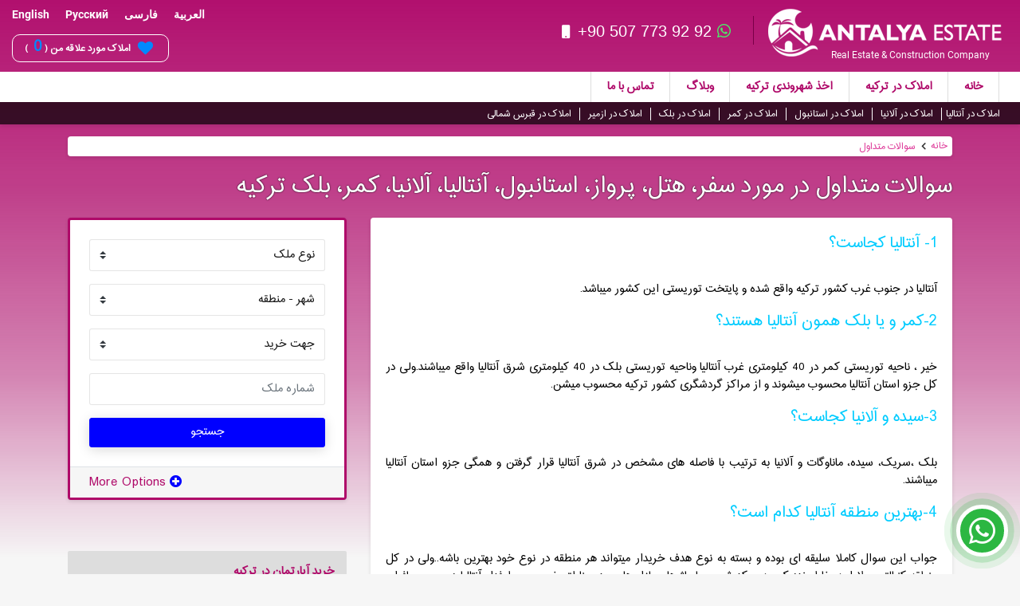

--- FILE ---
content_type: text/html; charset=utf-8
request_url: https://www.antalyaestate.net/fa/faq
body_size: 34680
content:

<!DOCTYPE html>
<html lang="fa" dir="rtl">
<head><title>
	سوالات متداول در ترکیه
</title>
<meta name="description" content="سوالات متداول در مورد استانبول، آنتالیا، آلانیا، کمر، بلک ترکیه " />
<meta name="robots" content="follow, index, max-snippet:-1, max-video-preview:-1, max-image-preview:large" />
<meta property="og:title" content="سوالات متداول در مورد سفر، هتل، پرواز، استانبول، آنتالیا، آلانیا، کمر، بلک ترکیه" />
<meta property="og:url" content="https://www.antalyaestate.net/fa/faq" />
<meta property="og:image" content="https://www.antalyaestate.net/eimg/antalya-estate-logo.png" /><meta property="og:image:width" content="350" /><meta property="og:image:height" content="300" />
<meta property="og:description" content="سوالات متداول در مورد استانبول، آنتالیا، آلانیا، کمر، بلک ترکیه " />
<meta name="twitter:card" content="summary">
<meta name="twitter:site" content="@antalyaestate">
<meta name="twitter:title" content="سوالات متداول در مورد سفر، هتل، پرواز، استانبول، آنتالیا، آلانیا، کمر، بلک ترکیه">
<meta name="twitter:description" content="سوالات متداول در مورد استانبول، آنتالیا، آلانیا، کمر، بلک ترکیه ">
<meta name="twitter:creator" content="@antalyaestate">
<meta name="twitter:image" content="https://www.antalyaestate.net/eimg/antalya-estate-logo.png">
<meta property="og:type" content="article" />
<meta http-equiv="Content-Language" content="fa" />
<link rel="canonical" href="https://www.antalyaestate.net/fa/faq" />
<link rel="alternate" hreflang="x-default" href="https://www.antalyaestate.net/real-estate-kepez" />
<link rel="alternate" hreflang="en" href="https://www.antalyaestate.net/real-estate-kepez" />
<link rel="alternate" hreflang="fa" href="https://www.antalyaestate.net/fa/faq" />
<link rel="alternate" hreflang="ar" href="https://www.antalyaestate.ae/real-estate-kepez" />
<link rel="alternate" hreflang="ru" href="https://www.antalyaestate.ru/nedvigimost-kepez" />
<meta charset="utf-8" /><meta name="viewport" content="width=device-width, initial-scale=1, shrink-to-fit=no" /><link rel="stylesheet" href="/m/css/bundle.min.css?ver=2.4.7" /><link rel="shortcut icon" type="image/x-icon" href="/images/favicon.png" /><link rel="apple-touch-icon" type="image/x-icon" href="/images/apple-touch-icon-57x57-precomposed.png" /><link rel="apple-touch-icon" type="image/x-icon" sizes="72x72" href="/images/apple-touch-icon-72x72-precomposed.png" /><link rel="apple-touch-icon" type="image/x-icon" sizes="114x114" href="/images/apple-touch-icon-114x114-precomposed.png" /><link rel="apple-touch-icon" type="image/x-icon" sizes="144x144" href="/images/apple-touch-icon-144x144-precomposed.png" />
<script type="application/ld+json">
  {
    "@context" : "http://schema.org",
    "@type" : "Organization",
    "url" : "https://www.antalyaestate.net/fa",
    "sameAs" : [
        "https://www.youtube.com/channel/UC9s4leWunQ0TLbqUV8puJ4g",
        "https://www.facebook.com/antalyagard/",
        "https://twitter.com/AntalyaestateFa",
        "https://www.instagram.com/antalyaestate.fa/"
    ],
    "logo" : "https://www.antalyaestate.net/eimg/antalya-estate-logo.png",
    "contactPoint" : [
      {
        "@type" : "ContactPoint",
        "telephone" : "+90 507 773 92 92",
        "contactType" : "sales",
        "availableLanguage" : ["English", "Russian", "Arabic", "Persian"]
      },
      {
        "@type" : "ContactPoint",
        "telephone" : "+90 242 324 80 00",
        "contactType" : "sales",
        "availableLanguage" : ["English", "Russian", "Arabic", "Persian"]
      }
    ]
  }
</script>
</head>
<body id="lang_fa">
    <!-- Google Tag Manager -->
<script>(function(w,d,s,l,i){w[l]=w[l]||[];w[l].push({'gtm.start':
new Date().getTime(),event:'gtm.js'});var f=d.getElementsByTagName(s)[0],
j=d.createElement(s),dl=l!='dataLayer'?'&l='+l:'';j.async=true;j.src=
'https://www.googletagmanager.com/gtm.js?id='+i+dl;f.parentNode.insertBefore(j,f);
})(window,document,'script','dataLayer','GTM-PK55K9G');</script>
<!-- End Google Tag Manager -->
    <!-- Google Tag Manager (noscript) -->
<noscript><iframe src="https://www.googletagmanager.com/ns.html?id=GTM-PK55K9G"
height="0" width="0" style="display:none;visibility:hidden"></iframe></noscript>
<!-- End Google Tag Manager (noscript) -->
    <div class="ts-page-wrapper ts-homepage  ts-has-bokeh-bg-" id="page-top">
        
        
        
        <header id="ts-header" class="fixed-top-">
            <div class="est-header d-none d-md-block">
                <div class="container-">
                    <a href="/fa/" class="logo d-none d-md-block d_i_r" title="خرید و فروش املاک در ترکیه">
                        <img src="/images/antalya-estate.png" alt="خرید و فروش املاک در ترکیه"><span>Real Estate &amp; Construction Company</span></a>
                    
                    
                    <div class="hright d_i_r d-none d-lg-block pt-1">
                        <p><a href="tel:+90 507 773 92 92" title="Mobile | WhatsApp | Viber"><i class="fa fa-mobile mr-1"></i>+90 507 773 92 92<i class="icon-whatsapp-icon ml-1"></i></a></p>
                        <p class="d-none"><a href="tel:+90 242 324 80 00" title="Office"><i class="fa fa-phone-square mr-1"></i>+90 242 324 80 00</a></p>
                    </div>
                    <div class="topmiddle d_i_r">
                        <div class="btlink"><a href="https://www.antalyaestate.net/" class="en--">English</a><a href="https://www.antalyaestate.ru" class="ru--">Русский</a><a href="https://www.antalyaestate.net/fa/" class="fa--">فارسی</a><a href="https://www.antalyaestate.ae" class="ae--">العربية</a></div>
                        <div id="myfav" class="d-none-">
                            <a href="/fa/favorites" title="نمایش ملک های مورد علاقه من"><i class="fa fa-heart mr-1"></i>املاک مورد علاقه من  ( <b>
                                <span id="ctl00_cardquickfav2_lbl_favCount">0</span>
                            </b>)</a>
                        </div>
                    </div>
                </div>
            </div>

            <nav id="ts-secondary-navigation" class="navbar p-0 d-none">
                <div class="container justify-content-end justify-content-sm-between">

                    

                    
                </div>
            </nav>

            <nav id="ts-primary-navigation" class="navbar navbar-expand-md navbar-light d_i_r">
                <div class="container">

                    <a class="navbar-brand d_i_r" title="خرید و فروش املاک در ترکیه" href="/fa/">
                        <img src="/images/antalya-estate-logo-mobile.png" alt="خرید و فروش املاک در ترکیه">
                        
                    </a>

                    

                    <div id="nav-icon1" class="d-md-none">
                        <span></span>
                        <span></span>
                        <span></span>
                    </div>
                    
                    <span class="mob-head-phone d-md-none">
                        <a href="tel:+90 507 773 92 92" title="Mobile | WhatsApp | Viber"><i class="fa fa-phone h4 font-weight-bold"></i></a>
                    </span>
                    <div class="mob-head-fav d-md-none">
                        <a href="/fa/favorites" title="نمایش ملک های مورد علاقه من">
                            <i class="fa fa-heart h4 font-weight-bold"></i>
                            <div class="mob-fav-count" ><span id="ctl00_cardquickfav3_lbl_favCount">0</span></div>
                        </a>
                    </div>
                    <div id="myNav-est" class="overlay-est">
                        
                        <div class="overlay-est-content">
                            <div class="lang-links"><a href="https://www.antalyaestate.net/" class="en--">English</a>&nbsp;<a href="https://www.antalyaestate.ru" class="ru--">Русский</a>&nbsp;<a href="https://www.antalyaestate.net/fa/" class="fa--">فارسی</a>&nbsp;<a href="https://www.antalyaestate.ae" class="ae--">العربية</a></div>
                            <div class="mobPhone d_i_r d-none-- d-lg-block--">
                                
                                <p>
                                    <a href="tel:+90 507 773 92 92" title="Mobile | WhatsApp | Viber"><i class="icon-whatsapp-icon mr-1"></i><i class="fa fa-mobile mr-1"></i>+90 507 773 92 92</a>
                                    
                                </p>
                            </div>
                            <div class="overlay-menu-mobile">
                                <ul>
                                    
                                    
                                    <li class="nav-item-"><a class="nav-link-" href="https://www.antalyaestate.net/fa/">خانه</a></li>
<li class="nav-item- nav-highlight"><a class="nav-link-" href="/fa/turkish-citizenship">اخذ شهروندی ترکیه</a></li>
<li class="nav-item-"><a class="nav-link-" href="/fa/Turkey-amlak" title="املاک در ترکیه">املاک در ترکیه</a></li>

<li><a href="/fa/kharid-khane-turkiye">خرید خانه در ترکیه </a></li>
<li><a href="/fa/kharid-apartman-turkey">خرید آپارتمان در ترکیه</a></li>
<li><a href="/fa/kharid-vila-turkiye">خرید ویلا در ترکیه</a><ul>                                
                                <li><a href="/fa/villas-sale-kas" title="خرید ویلا در کاش">خرید ویلا در کاش</a></li>
                                <li><a href="/fa/villas-sale-kalkan" title="خرید ویلا در کالکان">خرید ویلا در کالکان</a></li>
                                <li><a href="/fa/villas-sale-fethiye" title="خرید ویلا در فتحیه">خرید ویلا در فتحیه</a></li>
                                <li><a href="/fa/villas-sale-dalyan" title="خرید ویلا در دالیان">خرید ویلا در دالیان</a></li>
                                <li><a href="/fa/villas-sale-marmaris" title="خرید ویلا در مارماریس">خرید ویلا در مارماریس</a></li>
                                <li><a href="/fa/villas-sale-dalaman" title="خرید ویلا در دالامان">خرید ویلا در دالامان</a></li>
                                <li><a href="/fa/villas-sale-mugla" title="خرید ویلا در بدروم">خرید ویلا در بدروم</a></li>
                                <li><a href="/fa/villas-sale-kusadasi" title="خرید ویلا در کوش آداسی">خرید ویلا در کوش آداسی</a></li>
                                <li><a href="/fa/villas-sale-trabzon" title="خرید ویلا در ترابزون">خرید ویلا در ترابزون</a></li>
								<li><a href="/fa/villas-sale-gocek" title="خرید ویلا در گوجک">خرید ویلا در گوجک</a></li>
                            </ul>
</li><li><a href="/fa/amlak-baraye-foroosh-dar-antalya">املاک در آنتالیا</a><ul><li><a href="/fa/amlak-dar-konyalti" title="املاک در کنیالتی">املاک در کنیالتی</a></li><li><a href="/fa/amlak-dar-lara" title="املاک در لارا">املاک در لارا</a></li><li><a href="/fa/real-estate-altintas" title="املاک در آلتین تاش">املاک در آلتین تاش</a></li><li><a href="/fa/amlak-dar-kepez" title="املاک در کپز">املاک در کپز</a></li><li><a href="/fa/amlak-baraye-foroosh-dar-antalya" title="خرید آپارتمان در آنتالیا">خرید آپارتمان در آنتالیا</a></li><li><a href="/fa/kharide-vila-antalya" title="خرید ویلا در آنتالیا">خرید ویلا در آنتالیا</a></li><li><a href="/fa/amlak-baraye-foroosh-dar-antalya" title="خرید خانه در آنتالیا">خرید خانه در آنتالیا</a></li><li><a href="/fa/rent-antalya-lara" title="اجاره ملک در لارا آنتالیا">اجاره ملک در لارا آنتالیا</a></li><li><a href="/fa/land-antalya" title="خرید زمین در آنتالیا">خرید زمین در آنتالیا</a></li></ul></li><li><a href="/fa/amlak-dar-alanya">املاک در آلانیا</a><ul><li><a href="/fa/amlak-dar-alanya" title="املاک در آلانیا">املاک در آلانیا</a></li><li><a href="/fa/kharid-vila-alanya" title="خرید ویلا در آلانیا">خرید ویلا در آلانیا</a></li></ul></li><li><a href="/fa/amlak-dar-istanbul">املاک در استانبول</a><ul><li><a href="/fa/melk-istanbul" title="خرید ملک در استانبول">خرید ملک در استانبول</a></li><li><a href="/fa/apartman-istanbul" title="خرید آپارتمان در استانبول">خرید آپارتمان در استانبول</a></li><li><a href="/fa/villa-istanbul" title="خرید ویلا در استانبول">خرید ویلا در استانبول</a></li><li><a href="/fa/khane-istanbul" title="خرید خانه در استانبول">خرید خانه در استانبول</a></li></ul></li><li><a href="/fa/amlak-dar-kemer">املاک در کمر </a><ul><li><a href="/fa/kharid-apartman-kemer" title="خرید آپارتمان در کمر">خرید آپارتمان در کمر</a></li><li><a href="/fa/kharid-vila-kemer" title="خرید ویلا در کمر">خرید ویلا در کمر</a></li><li><a href="/fa/kharid-khane-kemer" title="خرید خانه در کمر">خرید خانه در کمر</a></li></ul></li><li><a href="/fa/amlak-dar-belek">املاک در بلک </a><ul><li><a href="/fa/kharid-apartman-belek" title="خرید آپارتمان در بلک">خرید آپارتمان در بلک</a></li><li><a href="/fa/kharid-vila-belek" title="خرید ویلا در بلک">خرید ویلا در بلک</a></li><li><a href="/fa/kharid-khane-belek" title="خرید خانه در بلک">خرید خانه در بلک</a></li></ul></li><li><a href="/fa/real-estate-izmir">املاک در ازمیر</a><ul><li><a href="/fa/property-izmir" title="خرید آپارتمان در ازمیر">خرید آپارتمان در ازمیر</a></li><li><a href="/fa/villa-izmir" title="خرید ویلا در ازمیر">خرید ویلا در ازمیر</a></li></ul></li><li><a href="/fa/apartment-north-cyprus">خرید ملک در قبرس شمالی</a><ul><li><a href="/fa/villa-cyprus" title="خرید ویلا در قبرس">خرید ویلا در قبرس شمالی</a></li></ul>
					</li>
<li class="nav-item-"><a class="nav-link-" href="/fa/akhbar">وبلاگ و اطلاعات مفید</a></li>
<li class="nav-item-"><a class="nav-link-" href="/fa/tamas">تماس با ما</a></li>
                                </ul>
                            </div>
                        </div>
                    </div>

                    <div class="collapse navbar-collapse" id="navbarPrimary">

                        <ul class="navbar-nav">
                            
                            
                            
                            
                            <li class="nav-item"><a class="nav-link" href="https://www.antalyaestate.net/fa/">خانه</a></li>
<li class="nav-item"><a class="nav-link" href="/fa/Turkey-amlak" title="املاک در ترکیه">املاک در ترکیه</a></li>
<li class="nav-item nav-highlight"><a class="nav-link" href="/fa/turkish-citizenship">اخذ شهروندی ترکیه</a></li>
<li class="nav-item"><a class="nav-link" href="/fa/akhbar">وبلاگ</a></li>
<li class="nav-item"><a class="nav-link" href="/fa/tamas">تماس با ما</a></li>
                        </ul>

                        
                    </div>
                </div>
            </nav>
            <div class="est-header2 d-none d-md-block d_i_r">
                <div class="container-">
                    <div id="submenu">
                        <a class="subM-arrow-left s-arrow"><i class="fa fa-chevron-left"></i></a>
                        <a class="subM-arrow-right s-arrow"><i class="fa fa-chevron-right"></i></a>
                        <div class="pcenter">
                            
                            
                            
                            
                            <a href="/fa/amlak-baraye-foroosh-dar-antalya">املاک در آنتالیا</a><a href="/fa/amlak-dar-alanya">املاک در آلانیا</a><a href="/fa/amlak-dar-istanbul">املاک در استانبول</a><a href="/fa/amlak-dar-kemer">املاک در کمر </a><a href="/fa/amlak-dar-belek">املاک در بلک </a><a href="/fa/real-estate-izmir">املاک در ازمیر</a><a href="/fa/apartment-north-cyprus">املاک در قبرس شمالی</a>
                        </div>
                    </div>
                </div>
            </div>
        </header>
        <form name="aspnetForm" method="post" action="./faq" id="aspnetForm">
<div>
<input type="hidden" name="__EVENTTARGET" id="__EVENTTARGET" value="" />
<input type="hidden" name="__EVENTARGUMENT" id="__EVENTARGUMENT" value="" />
<input type="hidden" name="__LASTFOCUS" id="__LASTFOCUS" value="" />
<input type="hidden" name="__VIEWSTATE" id="__VIEWSTATE" value="/[base64]/[base64]/YsSDaqdin2LQiPtiu2LHbjNivINmI24zZhNinINiv2LEg2qnYp9i0PC9hPjwvbGk+DQogICAgICAgICAgICAgICAgICAgICAgICAgICAgICAgIDxsaT48YSBocmVmPSIvZmEvdmlsbGFzLXNhbGUta2Fsa2FuIiB0aXRsZT0i2K7YsduM2K8g2YjbjNmE2Kcg2K/[base64]/YsSDZgdiq2K3bjNmHPC9hPjwvbGk+DQogICAgICAgICAgICAgICAgICAgICAgICAgICAgICAgIDxsaT48YSBocmVmPSIvZmEvdmlsbGFzLXNhbGUtZGFseWFuIiB0aXRsZT0i2K7YsduM2K8g2YjbjNmE2Kcg2K/YsSDYr9in2YTbjNin2YYiPtiu2LHbjNivINmI24zZhNinINiv2LEg2K/[base64]/YsdmI2YUiPtiu2LHbjNivINmI24zZhNinINiv2LEg2KjYr9ix2YjZhTwvYT48L2xpPg0KICAgICAgICAgICAgICAgICAgICAgICAgICAgICAgICA8bGk+PGEgaHJlZj0iL2ZhL3ZpbGxhcy1zYWxlLWt1c2FkYXNpIiB0aXRsZT0i2K7YsduM2K8g2YjbjNmE2Kcg2K/YsSDaqdmI2LQg2KLYr9in2LPbjCI+2K7YsduM2K8g2YjbjNmE2Kcg2K/[base64]/YsSDaqdmG24zYp9mE2KrbjCI+2KfZhdmE2KfaqSDYr9ixINqp2YbbjNin2YTYqtuMPC9hPjwvbGk+PGxpPjxhIGhyZWY9Ii9mYS9hbWxhay1kYXItbGFyYSIgdGl0bGU9Itin2YXZhNin2qkg2K/YsSDZhNin2LHYpyI+2KfZhdmE2KfaqSDYr9ixINmE2KfYsdinPC9hPjwvbGk+PGxpPjxhIGhyZWY9Ii9mYS9yZWFsLWVzdGF0ZS1hbHRpbnRhcyIgdGl0bGU9Itin2YXZhNin2qkg2K/[base64]/[base64]/YsSDYotmG2KrYp9mE24zYpyI+2K7YsduM2K8g2K7Yp9mG2Ycg2K/[base64]/[base64]/YsSDYp9iz2KrYp9mG2KjZiNmEIj7Yrtix24zYryDZiNuM2YTYpyDYr9ixINin2LPYqtin2YbYqNmI2YQ8L2E+PC9saT48bGk+PGEgaHJlZj0iL2ZhL2toYW5lLWlzdGFuYnVsIiB0aXRsZT0i2K7YsduM2K8g2K7Yp9mG2Ycg2K/YsSDYp9iz2KrYp9mG2KjZiNmEIj7Yrtix24zYryDYrtin2YbZhyDYr9ixINin2LPYqtin2YbYqNmI2YQ8L2E+PC9saT48L3VsPjwvbGk+PGxpPjxhIGhyZWY9Ii9mYS9hbWxhay1kYXIta2VtZXIiPtin2YXZhNin2qkg2K/YsSDaqdmF2LEgPC9hPjx1bD48bGk+PGEgaHJlZj0iL2ZhL2toYXJpZC1hcGFydG1hbi1rZW1lciIgdGl0bGU9Itiu2LHbjNivINii2b7Yp9ix2KrZhdin2YYg2K/YsSDaqdmF2LEiPtiu2LHbjNivINii2b7Yp9ix2KrZhdin2YYg2K/YsSDaqdmF2LE8L2E+PC9saT48bGk+PGEgaHJlZj0iL2ZhL2toYXJpZC12aWxhLWtlbWVyIiB0aXRsZT0i2K7YsduM2K8g2YjbjNmE2Kcg2K/YsSDaqdmF2LEiPtiu2LHbjNivINmI24zZhNinINiv2LEg2qnZhdixPC9hPjwvbGk+PGxpPjxhIGhyZWY9Ii9mYS9raGFyaWQta2hhbmUta2VtZXIiIHRpdGxlPSLYrtix24zYryDYrtin2YbZhyDYr9ixINqp2YXYsSI+2K7YsduM2K8g2K7Yp9mG2Ycg2K/YsSDaqdmF2LE8L2E+PC9saT48L3VsPjwvbGk+PGxpPjxhIGhyZWY9Ii9mYS9hbWxhay1kYXItYmVsZWsiPtin2YXZhNin2qkg2K/YsSDYqNmE2qkgPC9hPjx1bD48bGk+PGEgaHJlZj0iL2ZhL2toYXJpZC1hcGFydG1hbi1iZWxlayIgdGl0bGU9Itiu2LHbjNivINii2b7Yp9ix2KrZhdin2YYg2K/YsSDYqNmE2qkiPtiu2LHbjNivINii2b7Yp9ix2KrZhdin2YYg2K/YsSDYqNmE2qk8L2E+PC9saT48bGk+PGEgaHJlZj0iL2ZhL2toYXJpZC12aWxhLWJlbGVrIiB0aXRsZT0i2K7YsduM2K8g2YjbjNmE2Kcg2K/YsSDYqNmE2qkiPtiu2LHbjNivINmI24zZhNinINiv2LEg2KjZhNqpPC9hPjwvbGk+PGxpPjxhIGhyZWY9Ii9mYS9raGFyaWQta2hhbmUtYmVsZWsiIHRpdGxlPSLYrtix24zYryDYrtin2YbZhyDYr9ixINio2YTaqSI+2K7YsduM2K8g2K7Yp9mG2Ycg2K/[base64]/YsSDYp9iy2YXbjNixIj7Yrtix24zYryDZiNuM2YTYpyDYr9ixINin2LLZhduM2LE8L2E+PC9saT48L3VsPjwvbGk+PGxpPjxhIGhyZWY9Ii9mYS9hcGFydG1lbnQtbm9ydGgtY3lwcnVzIj7Yrtix24zYryDZhdmE2qkg2K/[base64]/Yp9iz24wI2q/[base64]/YsSDaqdin2LQiPtiu2LHbjNivINmI24zZhNinINiv2LEg2qnYp9i0PC9hPjwvbGk+DQogICAgICAgICAgICAgICAgICAgICAgICAgICAgICAgIDxsaT48YSBocmVmPSIvZmEvdmlsbGFzLXNhbGUta2Fsa2FuIiB0aXRsZT0i2K7YsduM2K8g2YjbjNmE2Kcg2K/[base64]/YsSDZgdiq2K3bjNmHPC9hPjwvbGk+DQogICAgICAgICAgICAgICAgICAgICAgICAgICAgICAgIDxsaT48YSBocmVmPSIvZmEvdmlsbGFzLXNhbGUtZGFseWFuIiB0aXRsZT0i2K7YsduM2K8g2YjbjNmE2Kcg2K/YsSDYr9in2YTbjNin2YYiPtiu2LHbjNivINmI24zZhNinINiv2LEg2K/[base64]/YsdmI2YUiPtiu2LHbjNivINmI24zZhNinINiv2LEg2KjYr9ix2YjZhTwvYT48L2xpPg0KICAgICAgICAgICAgICAgICAgICAgICAgICAgICAgICA8bGk+PGEgaHJlZj0iL2ZhL3ZpbGxhcy1zYWxlLWt1c2FkYXNpIiB0aXRsZT0i2K7YsduM2K8g2YjbjNmE2Kcg2K/YsSDaqdmI2LQg2KLYr9in2LPbjCI+2K7YsduM2K8g2YjbjNmE2Kcg2K/[base64]/YsSDYqtix2qnbjNmHIDwvYT48L2xpPjxsaT48YSBocmVmPSIvZmEvYW1sYWstYmFyYXllLWZvcm9vc2gtZGFyLWFudGFseWEiPtin2YXZhNin2qkg2K/YsSDYotmG2KrYp9mE24zYpzwvYT48dWw+PGxpPjxhIGhyZWY9Ii9mYS9hbWxhay1kYXIta29ueWFsdGkiIHRpdGxlPSLYp9mF2YTYp9qpINiv2LEg2qnZhtuM2KfZhNiq24wiPtin2YXZhNin2qkg2K/YsSDaqdmG24zYp9mE2KrbjDwvYT48L2xpPjxsaT48YSBocmVmPSIvZmEvYW1sYWstZGFyLWxhcmEiIHRpdGxlPSLYp9mF2YTYp9qpINiv2LEg2YTYp9ix2KciPtin2YXZhNin2qkg2K/YsSDZhNin2LHYpzwvYT48L2xpPjxsaT48YSBocmVmPSIvZmEvcmVhbC1lc3RhdGUtYWx0aW50YXMiIHRpdGxlPSLYp9mF2YTYp9qpINiv2LEg2KLZhNiq24zZhiDYqtin2LQiPtin2YXZhNin2qkg2K/[base64]/[base64]/YsSDZhNin2LHYpyDYotmG2KrYp9mE24zYpyI+2KfYrNin2LHZhyDZhdmE2qkg2K/YsSDZhNin2LHYpyDYotmG2KrYp9mE24zYpzwvYT48L2xpPjxsaT48YSBocmVmPSIvZmEvbGFuZC1hbnRhbHlhIiB0aXRsZT0i2K7YsduM2K8g2LLZhduM2YYg2K/YsSDYotmG2KrYp9mE24zYpyI+2K7YsduM2K8g2LLZhduM2YYg2K/YsSDYotmG2KrYp9mE24zYpzwvYT48L2xpPjwvdWw+PC9saT48bGk+PGEgaHJlZj0iL2ZhL2FtbGFrLWRhci1hbGFueWEiPtin2YXZhNin2qkg2K/YsSDYotmE2KfZhtuM2Kc8L2E+PHVsPjxsaT48YSBocmVmPSIvZmEvYW1sYWstZGFyLWFsYW55YSIgdGl0bGU9Itin2YXZhNin2qkg2K/YsSDYotmE2KfZhtuM2KciPtin2YXZhNin2qkg2K/[base64]/YsSDYp9iz2KrYp9mG2KjZiNmEPC9hPjwvbGk+PGxpPjxhIGhyZWY9Ii9mYS92aWxsYS1pc3RhbmJ1bCIgdGl0bGU9Itiu2LHbjNivINmI24zZhNinINiv2LEg2KfYs9iq2KfZhtio2YjZhCI+2K7YsduM2K8g2YjbjNmE2Kcg2K/YsSDYp9iz2KrYp9mG2KjZiNmEPC9hPjwvbGk+PGxpPjxhIGhyZWY9Ii9mYS9raGFuZS1pc3RhbmJ1bCIgdGl0bGU9Itiu2LHbjNivINiu2KfZhtmHINiv2LEg2KfYs9iq2KfZhtio2YjZhCI+2K7YsduM2K8g2K7Yp9mG2Ycg2K/[base64]/[base64]/YsSDYqNmE2qkiPtiu2LHbjNivINiu2KfZhtmHINiv2LEg2KjZhNqpPC9hPjwvbGk+PC91bD48L2xpPjxsaT48YSBocmVmPSIvZmEvcmVhbC1lc3RhdGUtaXptaXIiPtin2YXZhNin2qkg2K/YsSDYp9iy2YXbjNixPC9hPjx1bD48bGk+PGEgaHJlZj0iL2ZhL3Byb3BlcnR5LWl6bWlyIiB0aXRsZT0i2K7YsduM2K8g2KLZvtin2LHYqtmF2KfZhiDYr9ixINin2LLZhduM2LEiPtiu2LHbjNivINii2b7Yp9ix2KrZhdin2YYg2K/YsSDYp9iy2YXbjNixPC9hPjwvbGk+PGxpPjxhIGhyZWY9Ii9mYS92aWxsYS1pem1pciIgdGl0bGU9Itiu2LHbjNivINmI24zZhNinINiv2LEg2KfYstmF24zYsSI+2K7YsduM2K8g2YjbjNmE2Kcg2K/[base64]/YsSA0MCDaqduM2YTZiNmF2KrYsduMINi02LHZgiDYotmG2KrYp9mE24zYpyDZiNin2YLYuSDZhduM2KjYp9i02YbYry7ZiNmE24wg2K/YsSDaqdmEINis2LLZiCDYp9iz2KrYp9mGINii2YbYqtin2YTbjNinINmF2K3Ys9mI2Kgg2YXbjNi02YjZhtivINmIINin2LIg2YXYsdin2qnYsiDar9ix2K/[base64]/[base64]/ZhyDZiCDYqNiz2KrZhyDYqNmHINmG2YjYuSDZh9iv2YEg2K7YsduM2K/Yp9ixINmF24zYqtmI2KfZhtivINmH2LEg2YXZhti32YLZhyDYr9ixINmG2YjYuSDYrtmI2K8g2KjZh9iq2LHbjNmGINio2KfYtNmHLi7ZiNmE24wg2K/YsSDaqdmEINmF2YbYt9mC2Ycg2qnZhtuM2KfZhNiq24wg2Ygg2YTYp9ix2Kcg2KjZhyDYrtin2LfYsSDZhtiy2K/[base64]/[base64]/[base64]/Yp9i02KrZhyDYqNin2LTZhtivLiDYp9mF2Kcg2YLbjNmF2Kog2YXZhtin2LPYqCDYqtix24wg2K/[base64]/ZhiDYqNmHINiz2KfYrdmEINmE2KfYsdinINmIINmC24zZhdiqINm+2KfbjNuM2YYg2YXYs9in2YHYsduM2YYg2LLbjNin2K/bjCDYsdmIINis2LDYqCDZhduM2qnZhtmG2K8g2YjZhNuMINmH24zahiDaqdiv2YjZhSDYp9iyINin2LPYqtin2YbYr9in2LHYr9mH2KfbjCDZhNin2LLZhSDYsdmIINmG2K/[base64]/ZhtuM2Kcg2LPYp9uM2Kog2KjZiNqp24zZhtqvINmC24zZhdiqINmH2KfbjCDYrtmI2KjbjCDZvtuM2LTZhtmH2KfYryDZhduM2K/ZhyDZiNmE24wg2KjYsdin24wg2YXZgti12K/[base64]/[base64]/ar9in2Ycg2b7YsdmI2KfYsiDZhduM2qnZhtmG2K/[base64]/[base64]/ZhtuMINmH2KfbjCDYs9ix2K8g2Ygg2q/YsdmFINmILi4uINin2LIg2LPYp9i52KogMTAg2LXYqNitINiq2KcgMTIg2LTYqCAp2IzaqdmHINin24zZhiDZhtmI2Lkg2LPYsdmI24zYsyDYr9mH24wg2K/[base64]/[base64]/[base64]/bjNix24zZhiAuINiv2LEg2YjYp9mC2Lkg2K7Yp9i32LEg2KjYstix2q8g2KjZiNiv2YYg2Kfaqdir2LEg2YfYqtmEINmH2KfbjCDYotmG2KrYp9mE24zYpyDZiNmH2YUg2obZhtuM2YYg2q/Ys9iq2LHYr9qv24wg2KfZhdqp2KfZhtin2Kog2K/[base64]/[base64]/YsSDbjNqpINi02YfYsSDZhduM2KfZhtuMINmF2KvZhCDYotiv2KfZhtinINit2K/ZiNivIDMwINin2YTbjCA0NSDYr9mC24zZgtmHINiq2YjZgtmBINmF24zaqdmG24zZhiDZiCDYqNi52K8g2K/[base64]/ZhyDZhtmF24zYtNmGIC48L3A+DQoNCjxwPiA8L3A+DQoNCjxwPiA8L3A+DQoNCjxwIHN0eWxlPSJ0ZXh0LWFsaWduOnJpZ2h0Ij7Yp9qv2LEg2KjZhyDaqdin2LHYqiDZvtix2YjYp9iyINmH2YUg2K/[base64]/[base64]/YqtmI2YYg2K/[base64]/[base64]/[base64]/[base64]/[base64]/Yp9ix2Ycg2J88L3NwYW4+PC9oND4NCg0KPHA+IDwvcD4NCg0KPHA+IDwvcD4NCg0KPHAgc3R5bGU9InRleHQtYWxpZ246cmlnaHQiPtin2q/ZhyDYqNmH2KrZiNmGINio2q/ZhSDYtdivINiv2LEg2LXYr9iMINiv2LHZiNi6INmG2q/Zgdiq2YUgLiDYqNmHINi12YjYsdiqINqp2YTbjCDZhdiz2KfZgdix2YfYp9uM24wg2qnZhyDYp9iyINmH2YXZhyDYrNin24wg2K/[base64]/Yp9mHINiq2YHYsduM2K3bjCDZiNis2YjYryDYr9in2LHZhyDZh9mFINiu2YjYqNmHINmIINmH2YUg2KjYryAuLi7YrtmI2Kgg2KfYsiDYp9uM2YYg2KzZh9iqINqp2Ycg2K/Ys9iq2KrZiNmGINix2Ygg2KfZhtiq2K7Yp9ioINmH2KrZhCDYqNin2LLZhyDZiNio2K8g2KfYsiDYp9uM2YYg2KzZh9iqINqp2Ycg2obZiNmGINmF2LnbjNin2LEg2Ygg2KfYs9iq2KfZhtiv2KfYsdivINiu2KfYtduMINio2LHYp9uMINiz2KrYp9ix2Ycg2K/[base64]/ZhNin2LHbjCDZiCDZh9iq2YQgNSDYs9iq2KfYsdmHIDI1MCDYr9mE2KfYsduMINmH2YUg2YjYrNmI2K8g2K/Yp9ix2YcgLi4uLtmH2LEg2K/[base64]/[base64]/ZiNuM2LIgZCZvdW1sO3ZpeiDZhduM2q/ZhiDYqtio2K/bjNmEINqp2YbbjNmGINmI2YTbjCDZhduM2KrZiNmG24zYryDYqtmI24wg2KjYp9mG2qkg2YfZhSDYqtio2K/[base64]/[base64]/[base64]/[base64]/Yp9uM24wg2Ybaqdix2K/ZhyDYp9qv2Ycg2KfYqtmB2KfZgtuMINin2YHYqtin2K8g2KrYpyDYrdivINmF2YXaqdmGINiz2LnbjCDaqdmG24zZhiDYp9iyINiu2K/Zhdin2Kog2b7Ysti02q/[base64]/[base64]/[base64]/YsSDYrNix24zYp9mGINmF2YLYsdix2KfYqiDZgtix2KfYsSDYrtmI2KfZh9uM2K8g2q/[base64]/[base64]/[base64]/[base64]/[base64]/YqtmI2YYg2KjYp9i02Ycg2b7Yp9iz2b7ZiNix2KrYqtmI2YYg2LHZiCDYqNio2LHbjNivINmIINiz2YbYryDYs9uM2YUg2qnYp9ix2Kog2LHZiCDZh9mFINio2q/[base64]/YsSDYs9ix2KfYs9ixINi02YfYsSDYjCDYr9in2LHZiNiu2KfZhtmHINmH2Kcg2YjYrNmI2K8g2K/Yp9ix2YYg2qnZhyDYqNmHINix2KfYrdiq24wg2YXbjNuM2KrZiNmG24zZhiDYp9iy2LTZiNmGINiv2KfYsdmIINiq2YfbjNmHINqp2YbbjNmGIC4uLiDYqNmHINiv2KfYsdmI2K7Yp9mG2Ycg2KrZiCDYqtix2qnbjNmHINin2KzYstin2YbZhyDZhduM2q/[base64]/joGv0F3HCpcF0qev7GImdeLhnBnsESnzJN" />
</div>

<script type="text/javascript">
//<![CDATA[
var theForm = document.forms['aspnetForm'];
if (!theForm) {
    theForm = document.aspnetForm;
}
function __doPostBack(eventTarget, eventArgument) {
    if (!theForm.onsubmit || (theForm.onsubmit() != false)) {
        theForm.__EVENTTARGET.value = eventTarget;
        theForm.__EVENTARGUMENT.value = eventArgument;
        theForm.submit();
    }
}
//]]>
</script>


<div>

	<input type="hidden" name="__VIEWSTATEGENERATOR" id="__VIEWSTATEGENERATOR" value="CA0B0334" />
</div>
            
            
            



<script>
    function readCookieRP(name) {
        var nameEQ = name + "=";
        var ca = document.cookie.split(';');
        for (var i = 0; i < ca.length; i++) {
            var c = ca[i];
            while (c.charAt(0) == ' ') c = c.substring(1, c.length);
            if (c.indexOf(nameEQ) == 0) return c.substring(nameEQ.length, c.length);
        }
        return null;
    }
    function FavoriteToBox(param1, param2, param3, param4, param5, param6, param7) {
        if (param1 > 100) {
            const ielement = document.querySelector("#i_Like" + param1);
            if (ielement.classList.contains("press")) {
                //$(".aLike" + param1 + " i,.aLike" + param1 + " span").toggleClass("press", 1000);
                $(".aLike" + param1 + " i,.aLike" + param1 + " span").removeClass("press", 1000);
                param6 = '-' + param6;

                var fLikecc = parseFloat(document.getElementById("ctl00_cardquickfav2_lbl_favCount").innerHTML) - 1;
                if (fLikecc < 0)
                    fLikecc = 0;
                document.getElementById("ctl00_cardquickfav2_lbl_favCount").innerHTML = fLikecc;
                document.getElementById("ctl00_cardquickfav3_lbl_favCount").innerHTML = fLikecc;
            }
            else {
                $(".aLike" + param1 + " i,.aLike" + param1 + " span").addClass("press", 1000);

                var fLikecc = parseFloat(document.getElementById("ctl00_cardquickfav2_lbl_favCount").innerHTML) + 1;
                document.getElementById("ctl00_cardquickfav2_lbl_favCount").innerHTML = fLikecc;
                document.getElementById("ctl00_cardquickfav3_lbl_favCount").innerHTML = fLikecc;
            }

            $.ajax({
                type: "POST",
                url: "/WebServiceCart.asmx/ADDToMyCart",
                cache: false, data: "{\"pId\":" + param2 + ",\"Lang\":" + param7 + ",\"uID\":'" + param3 + "',\"count\":" + param5 + ",\"AddType\":" + param6 + "}",
                contentType: "application/json; charset=utf-8",
                dataType: "json", success: function (msg) {
                    //__doPostBack('ctl00_Cart1_UpdatePanel1_Fav', '');
                },
                error: function (msg) { }
            });
        }
    }
    function FavoriteToBoxCallBack() {
        //__doPostBack('ctl00_Cart1_UpdatePanel1_Fav', '');
    }
</script>
<style>
    body {
        background-size: 100% 700px;
    }

    @media (max-width: 575.98px) {
        body {
            background-size: 100% 800px;
        }
    }
</style>
<main id="ts-main">

    <section id="breadcrumb">
        <div class="container d_i_r">
            <nav aria-label="breadcrumb">
                <ol class="breadcrumb d-none-" itemscope itemtype="http://schema.org/BreadcrumbList">
                    
                    <li class='breadcrumb-item'><span itemprop="itemListElement" itemscope itemtype="http://schema.org/ListItem"><a href='/fa/' title='خانه'>خانه</a><meta itemprop="name" content="خانه" /><meta itemprop="item" content="https://www.antalyaestate.net/fa/"><meta itemprop="position" content="1"></span></li><li class='breadcrumb-item'><span itemprop="itemListElement" itemscope itemtype="http://schema.org/ListItem"><a href='/fa/faq' title='سوالات متداول'>سوالات متداول</a><meta itemprop="name" content="سوالات متداول" /><meta itemprop="item" content="https://www.antalyaestate.net/fa/faq"><meta itemprop="position" content="3"></span></li>
                </ol>
            </nav>
        </div>
    </section>

    <section id="page-title">
        <div class="container">

            <div class="ts-title d_i_r prop-list-title">
                <h1>
                    سوالات متداول در مورد سفر، هتل، پرواز، استانبول، آنتالیا، آلانیا، کمر، بلک ترکیه</h1>
            </div>
            <span class="d-none">
                
            </span>
        </div>
    </section>

    

    <section id="items-grid-and-sidebar">
        <div class="container">
            <div class="row">

                <div class="col-md-4 navbar-expand-md d_i_r">

                    

                    <button class="btn bg-white mb-4 w-100 d-block d-md-none" type="button" data-toggle="collapse" data-target="#sidebar" aria-controls="sidebar" aria-expanded="false" aria-label="Toggle navigation">
                        <span class="float-left">
                            <i class="fa fa-search mr-2"></i>
                            
                            Search
                        </span>
                        <span class="float-right">
                            <i class="fa fa-plus small ts-opacity__30"></i>
                        </span>
                    </button>

                    <aside id="sidebar" class="ts-sidebar collapse navbar-collapse lside">
                        <section id="sidebar-search-form">
                            <div id="ctl00_Plc_ctl00_Sec_SearchForm" class="container--">

                                <div id="form-search" class="ts-form d_i_r">

                                    <section class="ts-box p-0">

                                        <div class="form-row- px-4 py-3">

                                            <div class="form-group my-2-- pt-2">
                                                <select name="ctl00$Plc$ctl00$Drp_PropertyType" id="ctl00_Plc_ctl00_Drp_PropertyType" class="custom-select my-2-- border-left--">
	<option value="All">نوع ملک</option>
	<option value="Apartments">آپارتمان</option>
	<option value="Villas">ویلا</option>
	<option value="Hotel">هتل</option>
	<option value="Land">زمین</option>
	<option value="Commercial">تجاری</option>

</select>
                                            </div>

                                            <div class="form-group">
                                                <select name="ctl00$Plc$ctl00$Drp_Province" id="ctl00_Plc_ctl00_Drp_Province" class="custom-select my-2-- border-left--">
	<option value="All">شهر - منطقه</option>
	<option value="193">آنتالیا</option>
	<option value="203">- کنیالتی</option>
	<option value="214">- لارا</option>
	<option value="6326">- آلتین تاش</option>
	<option value="216">- مرکز</option>
	<option value="213">- کپز</option>
	<option value="191">آلانیا</option>
	<option value="196">استانبول</option>
	<option value="200">کمر</option>
	<option value="201">سیده</option>
	<option value="202">بلک</option>
	<option value="217">ازمیر</option>
	<option value="5313">قبرس شمالی</option>
	<option value="5319">کالکان</option>
	<option value="5314">بدروم</option>
	<option value="5320">کاش</option>
	<option value="5321">کوش آداسی</option>
	<option value="5322">گوجک</option>
	<option value="6323">فتحیه</option>
	<option value="5323">دالامان</option>
	<option value="6324">مارماریس</option>
	<option value="6325">دالیان</option>

</select>
                                            </div>

                                            <div class="form-group">
                                                <select name="ctl00$Plc$ctl00$Drp_PropStatus" id="ctl00_Plc_ctl00_Drp_PropStatus" class="custom-select my-2-- border-left--">
	<option value="sale">جهت خرید</option>
	<option value="rent">جهت اجاره</option>

</select>
                                            </div>

                                            <div class="form-group">
                                                <div class="input-group- my-2-">
                                                    <input name="ctl00$Plc$ctl00$txb_ItemNo" type="text" id="ctl00_Plc_ctl00_txb_ItemNo" class="form-control border-left--" placeholder="شماره ملک" />
                                                </div>
                                            </div>

                                            <div class="form-group my-2">
                                                <button onclick="__doPostBack('ctl00$Plc$ctl00$btn_search1','')" id="ctl00_Plc_ctl00_btn_search1" class="btn btn-primary w-100">جستجو</button>
                                            </div>

                                        </div>

                                        <div class="ts-bg-light px-4 py-2 border-top">

                                            <a href="#more-options-collapse" data-toggle="collapse" role="button" aria-expanded="false" aria-controls="more-options-collapse">
                                                <i class="fa fa-plus-circle ts-text-color-primary mr-2"></i>
                                                More Options
                                            </a>

                                            <div class="collapse text-left" id="more-options-collapse">
                                                <br />
                                                <div class="py-4-">

                                                    <div class="form-group">
                                                        <label>
                                                            اتاق خواب</label>
                                                        <select name="ctl00$Plc$ctl00$Drp_Rooms" id="ctl00_Plc_ctl00_Drp_Rooms" class="custom-select">
	<option value="All">همه</option>
	<option value="oda0">استودیو</option>
	<option value="oda1">1 اتاق خواب</option>
	<option value="oda2">2 اتاق خواب</option>
	<option value="oda3">3 اتاق خواب</option>
	<option value="oda4">4 اتاق خواب</option>
	<option value="oda5">5+ اتاق خواب</option>

</select>
                                                    </div>

                                                    <div class="form-row pt-2">

                                                        <div class="col-sm-6 pb-2">
                                                            <div class="form-group">
                                                                <label>
                                                                    کمترین میزان قیمت (€)</label>
                                                                <select name="ctl00$Plc$ctl00$Drp_PriceMin" id="ctl00_Plc_ctl00_Drp_PriceMin" class="custom-select">
	<option selected="selected" value="All">همه</option>
	<option value="0">0 Euro</option>
	<option value="25.000">25.000 Euro</option>
	<option value="35.000">35.000 Euro</option>
	<option value="40.000">40.000 Euro</option>
	<option value="50.000">50.000 Euro</option>
	<option value="60.000">60.000 Euro</option>
	<option value="70.000">70.000 Euro</option>
	<option value="85.000">85.000 Euro</option>
	<option value="100.000">100.000 Euro</option>
	<option value="125.000">125.000 Euro</option>
	<option value="150.000">150.000 Euro</option>
	<option value="200.000">200.000 Euro</option>
	<option value="250.000">250.000 Euro</option>
	<option value="500.000">500.000 Euro</option>
	<option value="1.000.000">1.000.000+ Euro</option>

</select>
                                                            </div>
                                                        </div>

                                                        <div class="col-sm-6 pb-2">
                                                            <div class="form-group">
                                                                <label>
                                                                    بالاترین میزان قیمت (€)</label>
                                                                <select name="ctl00$Plc$ctl00$Drp_PriceMax" id="ctl00_Plc_ctl00_Drp_PriceMax" class="custom-select">
	<option selected="selected" value="All">همه</option>
	<option value="25.000">25.000 Euro</option>
	<option value="35.000">35.000 Euro</option>
	<option value="40.000">40.000 Euro</option>
	<option value="50.000">50.000 Euro</option>
	<option value="60.000">60.000 Euro</option>
	<option value="70.000">70.000 Euro</option>
	<option value="85.000">85.000 Euro</option>
	<option value="100.000">100.000 Euro</option>
	<option value="125.000">125.000 Euro</option>
	<option value="150.000">150.000 Euro</option>
	<option value="200.000">200.000 Euro</option>
	<option value="250.000">250.000 Euro</option>
	<option value="500.000">500.000 Euro</option>
	<option value="1.000.000">1.000.000 Euro</option>
	<option value="1.000.001">1.000.000+ Euro</option>

</select>
                                                            </div>
                                                        </div>

                                                    </div>

                                                </div>
                                            </div>

                                        </div>
                                    </section>

                                </div>

                            </div>
                        </section>

                        

                        <ul id="menu">
                            <li><a href="/fa/kharid-apartman-turkey">خرید آپارتمان در ترکیه</a></li>
<li><a href="/fa/kharid-vila-turkiye">خرید ویلا در ترکیه</a><ul>                                
                                <li><a href="/fa/villas-sale-kas" title="خرید ویلا در کاش">خرید ویلا در کاش</a></li>
                                <li><a href="/fa/villas-sale-kalkan" title="خرید ویلا در کالکان">خرید ویلا در کالکان</a></li>
                                <li><a href="/fa/villas-sale-fethiye" title="خرید ویلا در فتحیه">خرید ویلا در فتحیه</a></li>
                                <li><a href="/fa/villas-sale-dalyan" title="خرید ویلا در دالیان">خرید ویلا در دالیان</a></li>
                                <li><a href="/fa/villas-sale-marmaris" title="خرید ویلا در مارماریس">خرید ویلا در مارماریس</a></li>
                                <li><a href="/fa/villas-sale-dalaman" title="خرید ویلا در دالامان">خرید ویلا در دالامان</a></li>
                                <li><a href="/fa/villas-sale-mugla" title="خرید ویلا در بدروم">خرید ویلا در بدروم</a></li>
                                <li><a href="/fa/villas-sale-kusadasi" title="خرید ویلا در کوش آداسی">خرید ویلا در کوش آداسی</a></li>
                                <li><a href="/fa/villas-sale-trabzon" title="خرید ویلا در ترابزون">خرید ویلا در ترابزون</a></li>
								<li><a href="/fa/villas-sale-gocek" title="خرید ویلا در گوجک">خرید ویلا در گوجک</a></li>
                            </ul>
</li><li><a href="/fa/kharid-khane-turkiye">خرید خانه در ترکیه </a></li><li><a href="/fa/amlak-baraye-foroosh-dar-antalya">املاک در آنتالیا</a><ul><li><a href="/fa/amlak-dar-konyalti" title="املاک در کنیالتی">املاک در کنیالتی</a></li><li><a href="/fa/amlak-dar-lara" title="املاک در لارا">املاک در لارا</a></li><li><a href="/fa/real-estate-altintas" title="املاک در آلتین تاش">املاک در آلتین تاش</a></li><li><a href="/fa/amlak-dar-kepez" title="املاک در کپز">املاک در کپز</a></li><li><a href="/fa/amlak-baraye-foroosh-dar-antalya" title="خرید آپارتمان در آنتالیا">خرید آپارتمان در آنتالیا</a></li><li><a href="/fa/kharide-vila-antalya" title="خرید ویلا در آنتالیا">خرید ویلا در آنتالیا</a></li><li><a href="/fa/amlak-baraye-foroosh-dar-antalya" title="خرید خانه در آنتالیا">خرید خانه در آنتالیا</a></li><li><a href="/fa/rent-antalya-lara" title="اجاره ملک در لارا آنتالیا">اجاره ملک در لارا آنتالیا</a></li><li><a href="/fa/land-antalya" title="خرید زمین در آنتالیا">خرید زمین در آنتالیا</a></li></ul></li><li><a href="/fa/amlak-dar-alanya">املاک در آلانیا</a><ul><li><a href="/fa/amlak-dar-alanya" title="املاک در آلانیا">املاک در آلانیا</a></li><li><a href="/fa/kharid-vila-alanya" title="خرید ویلا در آلانیا">خرید ویلا در آلانیا</a></li></ul></li><li><a href="/fa/amlak-dar-istanbul">املاک در استانبول</a><ul><li><a href="/fa/melk-istanbul" title="خرید ملک در استانبول">خرید ملک در استانبول</a></li><li><a href="/fa/apartman-istanbul" title="خرید آپارتمان در استانبول">خرید آپارتمان در استانبول</a></li><li><a href="/fa/villa-istanbul" title="خرید ویلا در استانبول">خرید ویلا در استانبول</a></li><li><a href="/fa/khane-istanbul" title="خرید خانه در استانبول">خرید خانه در استانبول</a></li></ul></li><li><a href="/fa/amlak-dar-kemer">املاک در کمر </a><ul><li><a href="/fa/kharid-apartman-kemer" title="خرید آپارتمان در کمر">خرید آپارتمان در کمر</a></li><li><a href="/fa/kharid-vila-kemer" title="خرید ویلا در کمر">خرید ویلا در کمر</a></li><li><a href="/fa/kharid-khane-kemer" title="خرید خانه در کمر">خرید خانه در کمر</a></li></ul></li><li><a href="/fa/amlak-dar-belek">املاک در بلک </a><ul><li><a href="/fa/kharid-apartman-belek" title="خرید آپارتمان در بلک">خرید آپارتمان در بلک</a></li><li><a href="/fa/kharid-vila-belek" title="خرید ویلا در بلک">خرید ویلا در بلک</a></li><li><a href="/fa/kharid-khane-belek" title="خرید خانه در بلک">خرید خانه در بلک</a></li></ul></li><li><a href="/fa/real-estate-izmir">املاک در ازمیر</a><ul><li><a href="/fa/property-izmir" title="خرید آپارتمان در ازمیر">خرید آپارتمان در ازمیر</a></li><li><a href="/fa/villa-izmir" title="خرید ویلا در ازمیر">خرید ویلا در ازمیر</a></li></ul></li><li><a href="/fa/apartment-north-cyprus">خرید ملک در قبرس شمالی</a><ul><li><a href="/fa/villa-cyprus" title="خرید ویلا در قبرس">خرید ویلا در قبرس شمالی</a></li></ul>
					</li>
					<li><a href="/fa/faq">سوالات متداول</a></li>
                        </ul>
                    </aside>
                </div>

                <div class="col-md-8 d_i_r">
                    

                    

                    <div id="ctl00_Plc_ctl00_Div_Txt_Content_Wrapper">
                        <div id="ctl00_Plc_ctl00_Div_Txt_Content" class="list_txt_content">

                            

                            

                            

                            

                            <h4 style="text-align:right"><span style="color:#00ccff; ">1- آنتالیا کجاست؟</span></h4>

<p> </p>

<p style="text-align:right">آنتالیا در جنوب غرب کشور ترکیه واقع شده و پایتخت توریستی این کشور میباشد.</p>

<p> </p>

<p> </p>

<h4 style="text-align:right"><span style="color:#00ccff; ">2-کمر و یا بلک همون آنتالیا هستند؟</span></h4>

<p> </p>

<p> </p>

<p style="text-align:right">خیر ، ناحیه توریستی کمر در 40 کیلومتری غرب آنتالیا وناحیه توریستی بلک در 40 کیلومتری شرق آنتالیا واقع میباشند.ولی در کل جزو استان آنتالیا محسوب میشوند و از مراکز گردشگری کشور ترکیه محسوب میشن.</p>

<p> </p>

<p> </p>

<h4 style="text-align:right"><span style="color:#00ccff; ">3-سیده و آلانیا کجاست؟</span></h4>

<p> </p>

<p> </p>

<p style="text-align:right">بلک ،سریک، سیده، ماناوگات و آلانیا به ترتیب با فاصله های مشخص در شرق آنتالیا قرار گرفتن و همگی جزو استان آنتالیا میباشند.</p>

<p> </p>

<p> </p>

<h4 style="text-align:right"><span style="color:#00ccff; ">4-بهترین منطقه آنتالیا کدام است؟</span></h4>

<p> </p>

<p> </p>

<p style="text-align:right">جواب این سوال کاملا سلیقه ای بوده و بسته به نوع هدف خریدار میتواند هر منطقه در نوع خود بهترین باشه..ولی در کل منطقه کنیالتی و لارا به خاطر نزدیکی به مرکز شهر و پاساژ ها و بازار ها ، جزو مناطق خوب و پرطرفدار آنتالیا در بین مسافران هست.</p>

<p> </p>

<p> </p>

<h4 style="text-align:right"><span style="color:#00ccff; ">5-هتل های 3 و 4 ستاره در آنتالیا با کیفیت هستند؟؟</span></h4>

<p> </p>

<p> </p>

<p style="text-align:right">هتل های 3 ستاره بیشترشون بیزنسی هستند یعنی برای اشخاصی که صرفا برای کار تشریف میارن و بیشتر زمان خود را بیرون از هتل میگذرونن استفاده میشه و هتل های 4 ستاره آنتالیا، ممکن است رستوران 24 ساعته، ساحل اختصاصی و بالکن اختصاصی نداشته باشند. اما قیمت مناسب تری داشته باشند.</p>

<p> </p>

<p> </p>

<div style="text-align:right">بعضی از این هتلهای سه ستاره در منطقه &ouml;rnekk&ouml;y در guzeloba لارا هستند و با توجه به نزدیک بودن به ساحل لارا و قیمت پایین مسافرین زیادی رو جذب میکنند ولی هیچ کدوم از استانداردهای لازم رو ندارند بیشترین شکایت مسافرین از هتلهای این منطقه هست .</div>

<p> </p>

<p> </p>

<div style="text-align:right"> </div>

<p> </p>

<p> </p>

<h4 style="text-align:right"><span style="color:#00ccff; ">6-از طریق سایت های رزو هتل مثل بوکینگ هتل رزرو کنیم بهتره یا از طریق آژانسهای هواپیمایی؟</span></h4>

<p> </p>

<p> </p>

<p style="text-align:right">مطمئنن برای بعضی از شهر ها ی دنیا سایت بوکینگ قیمت های خوبی پیشنهاد میده ولی برای مقصدی مثل آنتالیا که دفاتر هواپیمایی ایران سهمیه چشم گیری رو هتل ها و پروازهاش دارن ، قیمت ها رقابتی بوده و در نهایت مبلغ تور این دفاتر به صرفه تر خواهد بود.</p>

<p> </p>

<p> </p>

<h4 style="text-align:right"><span style="color:#00ccff; ">7-فرودگاه اسپارتا کجاست و چرا پروازهای ایرانی فقط به این فرودگاه پرواز میکنند؟</span></h4>

<p> </p>

<p> </p>

<p style="text-align:right"><strong>فرودگاه کوچک اسپارتا</strong> که فاقد استاندارد های بین المللی است در فاصله 130 کیلومتری آنتالیا میباشد.به دلیل <strong>ممنوعیت پروازهای ایرانی</strong> به کلیه فرودگاه های استان آنتالیا ، فرودگاه اسپارتا (سلیمان دمیرال ) در استان اسپارتا میزبان پرواز های ایرانی ست.</p>

<p> </p>

<p> </p>

<h4 style="text-align:right"><span style="color:#00ccff; ">8-سرویس آل و یو آل یعنی چی و چه فرقی با هم دارن ؟</span></h4>

<p> </p>

<p> </p>

<div style="text-align:right">سیستم سرویس دهی تو بیشتر هتل های آنتالیا به صورت ALL INCLUSIVE ، (در اینجا به معنای: صبحانه ، ناهار ، شام ، عصرانه ، نوشیدنی های سرد و گرم و... از ساعت 10 صبح تا 12 شب )،که این نوع سرویس دهی در هتل های مختلف و با توجه به قیمت هتل از هر نظر متغیر هستش . و در واقع سیستم ULTRA ALL INCLISIVE بر اساس همین رقابت هتل ها به وجود اومده که فرقش با سیستم اول تنها به واسطه بیشتر بودن ساعات کار رستورانها و کافی شاپ هاو... هستش.</div>

<p> </p>

<p> </p>

<div style="text-align:right"> </div>

<p> </p>

<p> </p>

<p style="text-align:right">اینم بدونین که سرویس ALL INCLUSIVE و یا ULTRA ALL INCLISIVE به این معنا نیست که کلیه خدمات و امکاتات هتل رایگانه . طبیعیه که یک سری خدمات هتل ها مثل ماساژ ، تلفن و... رایگان نیست .بهترین راه برای آگاهی از نوع خدمات و ساعات ارائه آنها مطالعه برگه خدمات هتل هستش که این برگه را می تونین از تور لیدر خود بخواین ویا اینکه مستقیما از رسپشن هتل بگیرین . در واقع خاطر بزرگ بودن اکثر هتل های آنتالیا وهم چنین گستردگی امکانات داخلی و خارجی هتل ، این برگه آشنایی شما با هتل را راحت تر می کنه.</p>

<p> </p>

<p> </p>

<h4 style="text-align:right"><span style="color:#00ccff; ">9-آیا پروازهای ترک مستقیما به فرودگاه آنتالیا میره؟ </span></h4>

<p> </p>

<p> </p>

<p style="text-align:right">هم آره و هم نه ....آره از این جهت که شما وقتی فرودگاه امام خمینی سوار هواپیما میشن ، تو <strong>فرود گاه آنتالیا</strong> از همون هواپیما پیاده میشین و نه هم به این دلیل که شما در طول پرواز در یک شهر میانی مثل آدانا حدود 30 الی 45 دقیقه توقف میکنین و بعد دوباره هواپیما به سمت آنتالیا پرواز میکنه.. دقت داشته باشین که مسافرها در طول این مدت از هواپیما پیاده نمیشن .</p>

<p> </p>

<p> </p>

<p style="text-align:right">اگر به کارت پرواز هم دقت کنین ، متوجه میشین که اسم شهر مقصد هیچ موقع آنتالیا نیست.</p>

<p> </p>

<p> </p>

<h4 style="text-align:right"><span style="color:#00ccff; ">10-تو عید هوای آنتالیا خیلی سرده ؟</span></h4>

<p> </p>

<p> </p>

<p style="text-align:right">تو شب ها هوا سرد هستش ..البته سرده بهاری ...مثل کیش خودمون ولی این سرما تو روز ها از بین میره و به صورت معتدل در میاد.البته آب دریا سرد هستش و اینکه تو آب دریا بتونین برین یا نه بستگی به خودتون داره .چون تو روزای آفتابی همیشه یه سری مسافرا تنی به آب میزنن .. احتمال ریزش بارون و وزش باد هم تو ایام نوروز تو آنتالیا هست که البته خیلی کم اتفاق میفته.</p>

<p> </p>

<p> </p>

<h4 style="text-align:right"><span style="color:#00ccff; ">11-غذاهای هتل ها با کیفیت هست و تنوع داره ؟ غذاهای رژیمی چطور؟</span></h4>

<p> </p>

<p> </p>

<p style="text-align:right">یکی از آفرین هایی که به هتل های آنتالیا باید گفت به خاطر سر آشپزهای حرفه ایشون هستش که با وجود این همه سلیقه مختلف ، طوری غذا آماده میکنن که باب میل همه مسافران هستش .البته این مورد تو هتل های 3 و 4 ستاره و یا 5 ستاره های بی کیفیت اصلا دیده نمیشه .</p>

<p> </p>

<p> </p>

<p style="text-align:right">انواع غذاها با طبخ های مختلف و نزدیک به ذائقه ایرانی ، غذاهای کم چرب و کم نمک ، غذاهای مخصوص کودکان و .. همیشه تو رستوران هتل های 5 ستاره خوب موجوده.</p>

<p> </p>

<p> </p>

<p style="text-align:right">دسرها و شیرینی جات ترکیه بسیار متنوع و لذیذ هستند که در بیشتر هتلها سرو میشوند ، انواع حلوا و باقلوا جزو شیرینی جات سنتی ترکیه هستند که طرفداران زیادی دارند.</p>

<p> </p>

<p> </p>

<h4 style="text-align:right"><span style="color:#00ccff; ">12-انتخاب هتل در آنتالیا چند درصد تو کیفیت سفر اهمیت داره ؟</span></h4>

<p> </p>

<p> </p>

<p style="text-align:right">اگه بهتون بگم صد در صد، دروغ نگفتم . به صورت کلی مسافرهایی که از همه جای دنیا به آنتالیا سفر میکنن ، بیشتر زمانشون رو تو هتل میگذرونن و در واقع آنتالیا به هتل هاش معروفه ..اینکه تو آنتالیا چند هزار هتل و اقامتگاه تفریحی وجود داره هم خوبه و هم بد ...خوب از این جهت که دستتون رو انتخاب هتل بازه وبد از این جهت که چون معیار و استاندارد خاصی برای ستاره دادن به هتل ها وجود نداره ، یهو میبینین دو تا هتل که هر دو 5 ستاره هستن زمین تا آسمون با هم فرق دارن ..و مسافر از همه جا بی خبر هم رو حساب اعتماد و به خیال 5 ستاره بودن هتل میره آنتالیا و وقتی هتل و میبینه باورش نمیشه که این هتل 5 ستاره باشه ... پس رفقا تصور نکنین هر توری ارزون تر بود چون هتلش 5 ستاره هست حتما تور خوبی باید باشه...حتما قبل از انتخاب هتل تحقیق کنین ...تو آنتالیا در یه زمان مشخص هم زمان ، هتل 5 ستاره 20 دلاری و هتل 5 ستاره 250 دلاری هم وجود داره ....هر دو 5 ستاره هستن اما این کجا و آن کجا ....</p>

<p> </p>

<p> </p>

<h4 style="text-align:right"><span style="color:#00ccff; ">13-دلار ببریم یا یورو ؟ </span></h4>

<p> </p>

<p> </p>

<p style="text-align:right">یورو بهتر هستش <strong>نرخ ارز در ترکیه</strong> رو می تونید از <a href="https://www.doviz.com/" target="_blank">دویز</a> مشاهده کنید ارز رو هم تو صرافی که ترکا بهش دویز d&ouml;viz میگن تبدیل کنین ولی میتونید توی بانک هم تبدیل کنید مثل زراعت بانک که نرخش بهتر از دویز هست اگه تو هتل تبدیل کنین شک نکنین ضرر میکنین.</p>

<p> </p>

<p> </p>

<h4 style="text-align:right"><span style="color:#00ccff; ">14-میشه آنتالیا خرید کرد؟</span></h4>

<p> </p>

<p> </p>

<p style="text-align:right">بله مراکز خرید زیادی در آنتالیا وجود دارد که باب سلیقه تمام افراد چه اونهائی که دنبال برند و مارک هستند و چه اونهائی که فقط از محصولات ترک با کیفیت بالا استفاده میکنند ، موجود میباشد.</p>

<p> </p>

<p> </p>

<p style="text-align:right">...قیمت های ارزون ، اجناس باکیفیت رو میتونید در بازارهای آنتالیا و شاپینگ سنترهای بزرگ پیدا کنید .</p>

<p> </p>

<p> </p>

<p style="text-align:right">مراکز خرید :</p>

<p> </p>

<p> </p>

<p style="text-align:right">- تراسیتی</p>

<p> </p>

<p> </p>

<p style="text-align:right">- مارک آنتالیا</p>

<p> </p>

<p> </p>

<p style="text-align:right">- میگروس 5</p>

<p> </p>

<p> </p>

<p style="text-align:right">- دپو</p>

<p> </p>

<p> </p>

<p style="text-align:right">- اوزدلیک</p>

<p> </p>

<p> </p>

<p style="text-align:right">- شیمال</p>

<p> </p>

<p> </p>

<p style="text-align:right">- لائورا</p>

<p> </p>

<p> </p>

<p style="text-align:right">و بازارهای واقع در جمهوریت و ایشیک لار</p>

<p> </p>

<p> </p>

<p style="text-align:right"><a href="http://www.terracity.com.tr/" target="_blank">www.terracity.com.tr</a></p>

<p> </p>

<p> </p>

<p style="text-align:right"><a href="http://www.antalyamigros.com/en/" target="_blank">www.antalyamigros.com/en</a></p>

<p> </p>

<p> </p>

<h4 style="text-align:right"><span style="color:#00ccff; ">15-هزینه پزشکی چقدره ؟</span></h4>

<p> </p>

<p> </p>

<p style="text-align:right">ایشالله که هیچ مشکلی پیش نمیاد ولی خدایی نکرده اگه اتفاقی افتاد تا حد ممکن سعی کنین از خدمات پزشگی هتل استفاده نکنین چرا که خیلی بی انصاف هستن ...بهتره که از هتل بخواین اورژانس خبر کنه و بیمارو به بیمارستان برسونین .فراموش نشه کلیه مدارک بیمار و اسناد پرداختی همراه با مهر رو از بیمارستان بگیرین تا بتونین تو ایران به شرکت بیمه مربوطه ارائه بدین و طبق ضوابط بیمه ای مبلغتون بهتون پس داده بشه.</p>

<p> </p>

<p> </p>

<p style="text-align:right">اگه هم بیمار بستری بشه ، بیمارستان با بیمه داخل ایران تماس میگیره و بیمه مربوطه هزینه هارو پوشش میده..البته با مطالعه توضیحات شرکت بیمه شما به بهترین نحو ممکن در جریان مقررات قرار خواهید گرفت.</p>

<p> </p>

<p> </p>

<h4 style="text-align:right"><span style="color:#00ccff; ">16-تاکسی تو آنتالیا گرونه ؟</span></h4>

<p> </p>

<p> </p>

<p style="text-align:right">تقریبا نه زیاد نه کم ..تو آنتالیا تاکسی ها از تاکسی متر استفاده میکنن ولی امکان توافق وجود داره و میتونین برای مسیرتون یه مبلغی رو به تاکسی پیشنهاد بدین و به قول معروف چونه بزنین.اینم بگم که مینی بوس که بهش دلموش میگن و اتوبوس ، در همه جای شهر آنتالیا وجود داره.</p>

<p> </p>

<p> </p>

<h4 style="text-align:right"><span style="color:#00ccff; ">17-تلفن های ایرانمونو روشن کنیم یا سیم کارت بخریم ؟</span></h4>

<p> </p>

<p> </p>

<p style="text-align:right">اگه با تلفن زیاد کار دارین یه سیم کارت بخرین و برای شارژ و یا به قول ترکها برای خرید کنتور از تعرفه های موجود استفاده کنین تا براتون به صرفه باشه ...مثلا اگه شما برین 30 لیر کنتور بخرین 3 یا 4 دقیقه با ایران صحبت کنین تموم میشه ولی اگه برین یه تعرفه 20 لیری بخرین میتونین حدود 1 ساعت با ایران صحبت کنین. برای صحبت با ایران میتونید از تعرفه Alo DÜnya استفاده کنید. حتما سیم کارت رو از <a href="http://www.turkcell.com.tr/tr/hakkimizda/iletisim/turkcell-iletisim-merkezleri" target="_blank" title="دفترهای اصلی ترک سل">دفترهای اصلی ترک سل</a> بخرید . قیمت سیم کارت و <strong>خط ترک سل</strong> حدود ۶۵ لیر ترکیه هست ، یادتون باشه پاسپورتتون رو ببرید و سند سیم کارت رو هم بگیرید .</p>

<p> </p>

<p> </p>

<h4 style="text-align:right"><span style="color:#00ccff; ">18-میتونیم با خودمون قرص ببریم ؟</span></h4>

<p> </p>

<p> </p>

<p style="text-align:right">بله ..ترجیحا با نسخه ..ولی تو آنتالیا هم در سراسر شهر ، داروخانه ها وجود دارن که به راحتی مییتونین ازشون دارو تهیه کنین ... به داروخانه تو ترکیه اجزانه میگن .eczane</p>

<p> </p>

                        </div>
                    </div>


                    

                    

                    

                </div>

            </div>
        </div>
    </section>
</main>

<div class="container d-none">

    

    
</div>
<span class="d-none">
    <div class="list_tools tools2">
        <div class="tools_title2">اقساطی</div>
        <label class="switch">
            
            <input id="ctl00_Plc_ctl00_chbswitch_ghesti" type="checkbox" name="ctl00$Plc$ctl00$chbswitch_ghesti" onclick="javascript:setTimeout(&#39;__doPostBack(\&#39;ctl00$Plc$ctl00$chbswitch_ghesti\&#39;,\&#39;\&#39;)&#39;, 0)" />
            <div class="sliderchb roundchb"></div>
        </label>
    </div>
    <div class="list_tools tools3">
        <div class="tools_title2">تخفیف دار</div>
        <label class="switch">
            
            <input id="ctl00_Plc_ctl00_chbswitch_takhfif" type="checkbox" name="ctl00$Plc$ctl00$chbswitch_takhfif" onclick="javascript:setTimeout(&#39;__doPostBack(\&#39;ctl00$Plc$ctl00$chbswitch_takhfif\&#39;,\&#39;\&#39;)&#39;, 0)" />
            <div class="sliderchb roundchb"></div>
        </label>
    </div>
    <div id="ctl00_Plc_ctl00_sec_Articles" class="sectionRP groupRP">
        
    </div>
</span>


        </form>

        <footer id="ts-footer" class="d-none">
        </footer>

        
        <div class="bottomWrapper">
            <div class="bottom">                
                <div class="footer_links d_i_r">
                    <a href="https://www.antalyaestate.net/fa/">خانه</a>
                    &nbsp;&nbsp;&nbsp;|&nbsp;&nbsp;&nbsp;
                    <a href="/fa/maghaze">خرید مغازه در ترکیه</a>
                    &nbsp;&nbsp;&nbsp;|&nbsp;&nbsp;&nbsp;
                    <a href="/fa/kharid">مراحل خرید املاک در ترکیه</a>
                    &nbsp;&nbsp;&nbsp;|&nbsp;&nbsp;&nbsp;
                    <a href="/fa/akhbar">اطلاعات مفید</a>
                    &nbsp;&nbsp;&nbsp;|&nbsp;&nbsp;&nbsp;
                    <a href="/fa/tamas">تماس با ما</a>
                    
                </div>
                <hr>
                <div class="clear"></div>
                <div class="social">
                    <h3>Social Media</h3>
                    <a href="https://www.facebook.com/antalyagard/" rel="nofollow" target="_blank"><i class="fab fa-facebook-f"></i></a>	
<a href="https://twitter.com/AntalyaestateFa" rel="nofollow" target="_blank"><i class="fab fa-twitter"></i></a>
<a href="https://www.instagram.com/antalyaestate.fa/" rel="nofollow" target="_blank"><i class="fab fa-instagram"></i></a>
<a href="https://www.youtube.com/c/AntalyaEstate/videos" rel="nofollow" target="_blank"><i class="fab fa-youtube"></i></a>
<a href="http://telegram.me/antalyaestate" rel="nofollow" target="_blank"><i class="fab fa-telegram"></i></a>
                    

                    

                    
                </div>
                <div class="clear"></div>
                <hr>
                <div id="copyright">
                    Çağlayan mah 2043 sokak Doruk Apartman Lara, Antalya<br>
                    Office:&nbsp;&nbsp; +90 242 324 8000  
                    <br>
                    <br>
                </div>
                <div class="est-designer">
                    © 2010-2025 Antalya Estate, All rights reserved.
                </div>
                <div class="clear"></div>
            </div>
        </div>

    </div>

    
    <script type="text/javascript" src="/m/js/bundle.min.js?ver=2.4.7"></script>
    <p id="back-top">
        <a href="#top"><span></span></a>
    </p>
    <div class="whatsapp-est-chat-holder"><a class="toolti-classic toolti-classic-effect-5" href="https://wa.me/905077739292" target="_blank"><div class="toolti-classic-item"><div class="whatsapp-est-chat"><span class="toolti-classic-content"><span class="toolti-classic-text"><b>WhatsApp chat</b><br />سوال دارید؟</span></span><i class="icon-whatsapp-icon"></i></div></div></a></div>
    

    
    
</body>
</html>


--- FILE ---
content_type: text/css
request_url: https://www.antalyaestate.net/m/css/bundle.min.css?ver=2.4.7
body_size: 51448
content:
:root{--blue:#007bff;--indigo:#6610f2;--purple:#6f42c1;--pink:#e83e8c;--red:#dc3545;--orange:#fd7e14;--yellow:#ffc107;--green:#28a745;--teal:#20c997;--cyan:#17a2b8;--white:#fff;--gray:#6c757d;--gray-dark:#343a40;--primary:#007bff;--secondary:#6c757d;--success:#28a745;--info:#17a2b8;--warning:#ffc107;--danger:#dc3545;--light:#f8f9fa;--dark:#343a40;--breakpoint-xs:0;--breakpoint-sm:576px;--breakpoint-md:768px;--breakpoint-lg:992px;--breakpoint-xl:1200px;--font-family-sans-serif:-apple-system,BlinkMacSystemFont,"Segoe UI",Roboto,"Helvetica Neue",Arial,sans-serif,"Apple Color Emoji","Segoe UI Emoji","Segoe UI Symbol","Noto Color Emoji";--font-family-monospace:SFMono-Regular,Menlo,Monaco,Consolas,"Liberation Mono","Courier New",monospace}*,::after,::before{box-sizing:border-box}html{font-family:sans-serif;line-height:1.15;-webkit-text-size-adjust:100%;-ms-text-size-adjust:100%;-ms-overflow-style:scrollbar;-webkit-tap-highlight-color:transparent}@-ms-viewport{width:device-width}article,aside,figcaption,figure,footer,header,hgroup,main,nav,section{display:block}body{margin:0;font-family:-apple-system,BlinkMacSystemFont,"Segoe UI",Roboto,"Helvetica Neue",Arial,sans-serif,"Apple Color Emoji","Segoe UI Emoji","Segoe UI Symbol","Noto Color Emoji";font-size:1rem;font-weight:400;line-height:1.5;color:#212529;text-align:left;background-color:#fff}[tabindex="-1"]:focus{outline:0!important}hr{box-sizing:content-box;height:0;overflow:visible}h1,h2,h3,h4,h5,h6{margin-top:0;margin-bottom:.5rem}p{margin-top:0;margin-bottom:1rem}abbr[data-original-title],abbr[title]{text-decoration:underline;-webkit-text-decoration:underline dotted;text-decoration:underline dotted;cursor:help;border-bottom:0}address{margin-bottom:1rem;font-style:normal;line-height:inherit}dl,ol,ul{margin-top:0;margin-bottom:1rem}ol ol,ol ul,ul ol,ul ul{margin-bottom:0}dt{font-weight:700}dd{margin-bottom:.5rem;margin-left:0}blockquote{margin:0 0 1rem}dfn{font-style:italic}b,strong{font-weight:bolder}small{font-size:80%}sub,sup{position:relative;font-size:75%;line-height:0;vertical-align:baseline}sub{bottom:-.25em}sup{top:-.5em}a{color:#007bff;text-decoration:none;background-color:transparent;-webkit-text-decoration-skip:objects}a:hover{color:#0056b3;text-decoration:underline}a:not([href]):not([tabindex]){color:inherit;text-decoration:none}a:not([href]):not([tabindex]):focus,a:not([href]):not([tabindex]):hover{color:inherit;text-decoration:none}a:not([href]):not([tabindex]):focus{outline:0}code,kbd,pre,samp{font-family:SFMono-Regular,Menlo,Monaco,Consolas,"Liberation Mono","Courier New",monospace;font-size:1em}pre{margin-top:0;margin-bottom:1rem;overflow:auto;-ms-overflow-style:scrollbar}figure{margin:0 0 1rem}img{vertical-align:middle;border-style:none}svg{overflow:hidden;vertical-align:middle}table{border-collapse:collapse}caption{padding-top:.75rem;padding-bottom:.75rem;color:#6c757d;text-align:left;caption-side:bottom}th{text-align:inherit}label{display:inline-block;margin-bottom:.5rem}button{border-radius:0}button:focus{outline:1px dotted;outline:5px auto -webkit-focus-ring-color}button,input,optgroup,select,textarea{margin:0;font-family:inherit;font-size:inherit;line-height:inherit}button,input{overflow:visible}button,select{text-transform:none}[type=reset],[type=submit],button,html [type=button]{-webkit-appearance:button}[type=button]::-moz-focus-inner,[type=reset]::-moz-focus-inner,[type=submit]::-moz-focus-inner,button::-moz-focus-inner{padding:0;border-style:none}input[type=checkbox],input[type=radio]{box-sizing:border-box;padding:0}input[type=date],input[type=datetime-local],input[type=month],input[type=time]{-webkit-appearance:listbox}textarea{overflow:auto;resize:vertical}fieldset{min-width:0;padding:0;margin:0;border:0}legend{display:block;width:100%;max-width:100%;padding:0;margin-bottom:.5rem;font-size:1.5rem;line-height:inherit;color:inherit;white-space:normal}progress{vertical-align:baseline}[type=number]::-webkit-inner-spin-button,[type=number]::-webkit-outer-spin-button{height:auto}[type=search]{outline-offset:-2px;-webkit-appearance:none}[type=search]::-webkit-search-cancel-button,[type=search]::-webkit-search-decoration{-webkit-appearance:none}::-webkit-file-upload-button{font:inherit;-webkit-appearance:button}output{display:inline-block}summary{display:list-item;cursor:pointer}template{display:none}[hidden]{display:none!important}.h1,.h2,.h3,.h4,.h5,.h6,h1,h2,h3,h4,h5,h6{margin-bottom:.5rem;font-family:inherit;font-weight:500;line-height:1.2;color:inherit}.h1,h1{font-size:2.5rem}.h2,h2{font-size:2rem}.h3,h3{font-size:1.75rem}.h4,h4{font-size:1.5rem}.h5,h5{font-size:1.25rem}.h6,h6{font-size:1rem}.lead{font-size:1.25rem;font-weight:300}.display-1{font-size:6rem;font-weight:300;line-height:1.2}.display-2{font-size:5.5rem;font-weight:300;line-height:1.2}.display-3{font-size:4.5rem;font-weight:300;line-height:1.2}.display-4{font-size:3.5rem;font-weight:300;line-height:1.2}hr{margin-top:1rem;margin-bottom:1rem;border:0;border-top:1px solid rgba(0,0,0,.1)}.small,small{font-size:80%;font-weight:400}.mark,mark{padding:.2em;background-color:#fcf8e3}.list-unstyled{padding-left:0;list-style:none}.list-inline{padding-left:0;list-style:none}.list-inline-item{display:inline-block}.list-inline-item:not(:last-child){margin-right:.5rem}.initialism{font-size:90%;text-transform:uppercase}.blockquote{margin-bottom:1rem;font-size:1.25rem}.blockquote-footer{display:block;font-size:80%;color:#6c757d}.blockquote-footer::before{content:"— "}.img-fluid{max-width:100%;height:auto}.img-thumbnail{padding:.25rem;background-color:#fff;border:1px solid #dee2e6;border-radius:.25rem;max-width:100%;height:auto}.figure{display:inline-block}.figure-img{margin-bottom:.5rem;line-height:1}.figure-caption{font-size:90%;color:#6c757d}code{font-size:87.5%;color:#e83e8c;word-break:break-word}a>code{color:inherit}kbd{padding:.2rem .4rem;font-size:87.5%;color:#fff;background-color:#212529;border-radius:.2rem}kbd kbd{padding:0;font-size:100%;font-weight:700}pre{display:block;font-size:87.5%;color:#212529}pre code{font-size:inherit;color:inherit;word-break:normal}.pre-scrollable{max-height:340px;overflow-y:scroll}.container{width:100%;padding-right:15px;padding-left:15px;margin-right:auto;margin-left:auto}@media(min-width:576px){.container{max-width:540px}}@media(min-width:768px){.container{max-width:720px}}@media(min-width:992px){.container{max-width:960px}}@media(min-width:1200px){.container{max-width:1140px}}.container-fluid{width:100%;padding-right:15px;padding-left:15px;margin-right:auto;margin-left:auto}.row{display:-ms-flexbox;display:flex;-ms-flex-wrap:wrap;flex-wrap:wrap;margin-right:-15px;margin-left:-15px}.no-gutters{margin-right:0;margin-left:0}.no-gutters>.col,.no-gutters>[class*=col-]{padding-right:0;padding-left:0}.col,.col-1,.col-10,.col-11,.col-12,.col-2,.col-3,.col-4,.col-5,.col-6,.col-7,.col-8,.col-9,.col-auto,.col-lg,.col-lg-1,.col-lg-10,.col-lg-11,.col-lg-12,.col-lg-2,.col-lg-3,.col-lg-4,.col-lg-5,.col-lg-6,.col-lg-7,.col-lg-8,.col-lg-9,.col-lg-auto,.col-md,.col-md-1,.col-md-10,.col-md-11,.col-md-12,.col-md-2,.col-md-3,.col-md-4,.col-md-5,.col-md-6,.col-md-7,.col-md-8,.col-md-9,.col-md-auto,.col-sm,.col-sm-1,.col-sm-10,.col-sm-11,.col-sm-12,.col-sm-2,.col-sm-3,.col-sm-4,.col-sm-5,.col-sm-6,.col-sm-7,.col-sm-8,.col-sm-9,.col-sm-auto,.col-xl,.col-xl-1,.col-xl-10,.col-xl-11,.col-xl-12,.col-xl-2,.col-xl-3,.col-xl-4,.col-xl-5,.col-xl-6,.col-xl-7,.col-xl-8,.col-xl-9,.col-xl-auto{position:relative;width:100%;min-height:1px;padding-right:15px;padding-left:15px}.col{-ms-flex-preferred-size:0;flex-basis:0;-ms-flex-positive:1;flex-grow:1;max-width:100%}.col-auto{-ms-flex:0 0 auto;flex:0 0 auto;width:auto;max-width:none}.col-1{-ms-flex:0 0 8.333333%;flex:0 0 8.333333%;max-width:8.333333%}.col-2{-ms-flex:0 0 16.666667%;flex:0 0 16.666667%;max-width:16.666667%}.col-3{-ms-flex:0 0 25%;flex:0 0 25%;max-width:25%}.col-4{-ms-flex:0 0 33.333333%;flex:0 0 33.333333%;max-width:33.333333%}.col-5{-ms-flex:0 0 41.666667%;flex:0 0 41.666667%;max-width:41.666667%}.col-6{-ms-flex:0 0 50%;flex:0 0 50%;max-width:50%}.col-7{-ms-flex:0 0 58.333333%;flex:0 0 58.333333%;max-width:58.333333%}.col-8{-ms-flex:0 0 66.666667%;flex:0 0 66.666667%;max-width:66.666667%}.col-9{-ms-flex:0 0 75%;flex:0 0 75%;max-width:75%}.col-10{-ms-flex:0 0 83.333333%;flex:0 0 83.333333%;max-width:83.333333%}.col-11{-ms-flex:0 0 91.666667%;flex:0 0 91.666667%;max-width:91.666667%}.col-12{-ms-flex:0 0 100%;flex:0 0 100%;max-width:100%}.order-first{-ms-flex-order:-1;order:-1}.order-last{-ms-flex-order:13;order:13}.order-0{-ms-flex-order:0;order:0}.order-1{-ms-flex-order:1;order:1}.order-2{-ms-flex-order:2;order:2}.order-3{-ms-flex-order:3;order:3}.order-4{-ms-flex-order:4;order:4}.order-5{-ms-flex-order:5;order:5}.order-6{-ms-flex-order:6;order:6}.order-7{-ms-flex-order:7;order:7}.order-8{-ms-flex-order:8;order:8}.order-9{-ms-flex-order:9;order:9}.order-10{-ms-flex-order:10;order:10}.order-11{-ms-flex-order:11;order:11}.order-12{-ms-flex-order:12;order:12}.offset-1{margin-left:8.333333%}.offset-2{margin-left:16.666667%}.offset-3{margin-left:25%}.offset-4{margin-left:33.333333%}.offset-5{margin-left:41.666667%}.offset-6{margin-left:50%}.offset-7{margin-left:58.333333%}.offset-8{margin-left:66.666667%}.offset-9{margin-left:75%}.offset-10{margin-left:83.333333%}.offset-11{margin-left:91.666667%}@media(min-width:576px){.col-sm{-ms-flex-preferred-size:0;flex-basis:0;-ms-flex-positive:1;flex-grow:1;max-width:100%}.col-sm-auto{-ms-flex:0 0 auto;flex:0 0 auto;width:auto;max-width:none}.col-sm-1{-ms-flex:0 0 8.333333%;flex:0 0 8.333333%;max-width:8.333333%}.col-sm-2{-ms-flex:0 0 16.666667%;flex:0 0 16.666667%;max-width:16.666667%}.col-sm-3{-ms-flex:0 0 25%;flex:0 0 25%;max-width:25%}.col-sm-4{-ms-flex:0 0 33.333333%;flex:0 0 33.333333%;max-width:33.333333%}.col-sm-5{-ms-flex:0 0 41.666667%;flex:0 0 41.666667%;max-width:41.666667%}.col-sm-6{-ms-flex:0 0 50%;flex:0 0 50%;max-width:50%}.col-sm-7{-ms-flex:0 0 58.333333%;flex:0 0 58.333333%;max-width:58.333333%}.col-sm-8{-ms-flex:0 0 66.666667%;flex:0 0 66.666667%;max-width:66.666667%}.col-sm-9{-ms-flex:0 0 75%;flex:0 0 75%;max-width:75%}.col-sm-10{-ms-flex:0 0 83.333333%;flex:0 0 83.333333%;max-width:83.333333%}.col-sm-11{-ms-flex:0 0 91.666667%;flex:0 0 91.666667%;max-width:91.666667%}.col-sm-12{-ms-flex:0 0 100%;flex:0 0 100%;max-width:100%}.order-sm-first{-ms-flex-order:-1;order:-1}.order-sm-last{-ms-flex-order:13;order:13}.order-sm-0{-ms-flex-order:0;order:0}.order-sm-1{-ms-flex-order:1;order:1}.order-sm-2{-ms-flex-order:2;order:2}.order-sm-3{-ms-flex-order:3;order:3}.order-sm-4{-ms-flex-order:4;order:4}.order-sm-5{-ms-flex-order:5;order:5}.order-sm-6{-ms-flex-order:6;order:6}.order-sm-7{-ms-flex-order:7;order:7}.order-sm-8{-ms-flex-order:8;order:8}.order-sm-9{-ms-flex-order:9;order:9}.order-sm-10{-ms-flex-order:10;order:10}.order-sm-11{-ms-flex-order:11;order:11}.order-sm-12{-ms-flex-order:12;order:12}.offset-sm-0{margin-left:0}.offset-sm-1{margin-left:8.333333%}.offset-sm-2{margin-left:16.666667%}.offset-sm-3{margin-left:25%}.offset-sm-4{margin-left:33.333333%}.offset-sm-5{margin-left:41.666667%}.offset-sm-6{margin-left:50%}.offset-sm-7{margin-left:58.333333%}.offset-sm-8{margin-left:66.666667%}.offset-sm-9{margin-left:75%}.offset-sm-10{margin-left:83.333333%}.offset-sm-11{margin-left:91.666667%}}@media(min-width:768px){.col-md{-ms-flex-preferred-size:0;flex-basis:0;-ms-flex-positive:1;flex-grow:1;max-width:100%}.col-md-auto{-ms-flex:0 0 auto;flex:0 0 auto;width:auto;max-width:none}.col-md-1{-ms-flex:0 0 8.333333%;flex:0 0 8.333333%;max-width:8.333333%}.col-md-2{-ms-flex:0 0 16.666667%;flex:0 0 16.666667%;max-width:16.666667%}.col-md-3{-ms-flex:0 0 25%;flex:0 0 25%;max-width:25%}.col-md-4{-ms-flex:0 0 33.333333%;flex:0 0 33.333333%;max-width:33.333333%}.col-md-5{-ms-flex:0 0 41.666667%;flex:0 0 41.666667%;max-width:41.666667%}.col-md-6{-ms-flex:0 0 50%;flex:0 0 50%;max-width:50%}.col-md-7{-ms-flex:0 0 58.333333%;flex:0 0 58.333333%;max-width:58.333333%}.col-md-8{-ms-flex:0 0 66.666667%;flex:0 0 66.666667%;max-width:66.666667%}.col-md-9{-ms-flex:0 0 75%;flex:0 0 75%;max-width:75%}.col-md-10{-ms-flex:0 0 83.333333%;flex:0 0 83.333333%;max-width:83.333333%}.col-md-11{-ms-flex:0 0 91.666667%;flex:0 0 91.666667%;max-width:91.666667%}.col-md-12{-ms-flex:0 0 100%;flex:0 0 100%;max-width:100%}.order-md-first{-ms-flex-order:-1;order:-1}.order-md-last{-ms-flex-order:13;order:13}.order-md-0{-ms-flex-order:0;order:0}.order-md-1{-ms-flex-order:1;order:1}.order-md-2{-ms-flex-order:2;order:2}.order-md-3{-ms-flex-order:3;order:3}.order-md-4{-ms-flex-order:4;order:4}.order-md-5{-ms-flex-order:5;order:5}.order-md-6{-ms-flex-order:6;order:6}.order-md-7{-ms-flex-order:7;order:7}.order-md-8{-ms-flex-order:8;order:8}.order-md-9{-ms-flex-order:9;order:9}.order-md-10{-ms-flex-order:10;order:10}.order-md-11{-ms-flex-order:11;order:11}.order-md-12{-ms-flex-order:12;order:12}.offset-md-0{margin-left:0}.offset-md-1{margin-left:8.333333%}.offset-md-2{margin-left:16.666667%}.offset-md-3{margin-left:25%}.offset-md-4{margin-left:33.333333%}.offset-md-5{margin-left:41.666667%}.offset-md-6{margin-left:50%}.offset-md-7{margin-left:58.333333%}.offset-md-8{margin-left:66.666667%}.offset-md-9{margin-left:75%}.offset-md-10{margin-left:83.333333%}.offset-md-11{margin-left:91.666667%}}@media(min-width:992px){.col-lg{-ms-flex-preferred-size:0;flex-basis:0;-ms-flex-positive:1;flex-grow:1;max-width:100%}.col-lg-auto{-ms-flex:0 0 auto;flex:0 0 auto;width:auto;max-width:none}.col-lg-1{-ms-flex:0 0 8.333333%;flex:0 0 8.333333%;max-width:8.333333%}.col-lg-2{-ms-flex:0 0 16.666667%;flex:0 0 16.666667%;max-width:16.666667%}.col-lg-3{-ms-flex:0 0 25%;flex:0 0 25%;max-width:25%}.col-lg-4{-ms-flex:0 0 33.333333%;flex:0 0 33.333333%;max-width:33.333333%}.col-lg-5{-ms-flex:0 0 41.666667%;flex:0 0 41.666667%;max-width:41.666667%}.col-lg-6{-ms-flex:0 0 50%;flex:0 0 50%;max-width:50%}.col-lg-7{-ms-flex:0 0 58.333333%;flex:0 0 58.333333%;max-width:58.333333%}.col-lg-8{-ms-flex:0 0 66.666667%;flex:0 0 66.666667%;max-width:66.666667%}.col-lg-9{-ms-flex:0 0 75%;flex:0 0 75%;max-width:75%}.col-lg-10{-ms-flex:0 0 83.333333%;flex:0 0 83.333333%;max-width:83.333333%}.col-lg-11{-ms-flex:0 0 91.666667%;flex:0 0 91.666667%;max-width:91.666667%}.col-lg-12{-ms-flex:0 0 100%;flex:0 0 100%;max-width:100%}.order-lg-first{-ms-flex-order:-1;order:-1}.order-lg-last{-ms-flex-order:13;order:13}.order-lg-0{-ms-flex-order:0;order:0}.order-lg-1{-ms-flex-order:1;order:1}.order-lg-2{-ms-flex-order:2;order:2}.order-lg-3{-ms-flex-order:3;order:3}.order-lg-4{-ms-flex-order:4;order:4}.order-lg-5{-ms-flex-order:5;order:5}.order-lg-6{-ms-flex-order:6;order:6}.order-lg-7{-ms-flex-order:7;order:7}.order-lg-8{-ms-flex-order:8;order:8}.order-lg-9{-ms-flex-order:9;order:9}.order-lg-10{-ms-flex-order:10;order:10}.order-lg-11{-ms-flex-order:11;order:11}.order-lg-12{-ms-flex-order:12;order:12}.offset-lg-0{margin-left:0}.offset-lg-1{margin-left:8.333333%}.offset-lg-2{margin-left:16.666667%}.offset-lg-3{margin-left:25%}.offset-lg-4{margin-left:33.333333%}.offset-lg-5{margin-left:41.666667%}.offset-lg-6{margin-left:50%}.offset-lg-7{margin-left:58.333333%}.offset-lg-8{margin-left:66.666667%}.offset-lg-9{margin-left:75%}.offset-lg-10{margin-left:83.333333%}.offset-lg-11{margin-left:91.666667%}}@media(min-width:1200px){.col-xl{-ms-flex-preferred-size:0;flex-basis:0;-ms-flex-positive:1;flex-grow:1;max-width:100%}.col-xl-auto{-ms-flex:0 0 auto;flex:0 0 auto;width:auto;max-width:none}.col-xl-1{-ms-flex:0 0 8.333333%;flex:0 0 8.333333%;max-width:8.333333%}.col-xl-2{-ms-flex:0 0 16.666667%;flex:0 0 16.666667%;max-width:16.666667%}.col-xl-3{-ms-flex:0 0 25%;flex:0 0 25%;max-width:25%}.col-xl-4{-ms-flex:0 0 33.333333%;flex:0 0 33.333333%;max-width:33.333333%}.col-xl-5{-ms-flex:0 0 41.666667%;flex:0 0 41.666667%;max-width:41.666667%}.col-xl-6{-ms-flex:0 0 50%;flex:0 0 50%;max-width:50%}.col-xl-7{-ms-flex:0 0 58.333333%;flex:0 0 58.333333%;max-width:58.333333%}.col-xl-8{-ms-flex:0 0 66.666667%;flex:0 0 66.666667%;max-width:66.666667%}.col-xl-9{-ms-flex:0 0 75%;flex:0 0 75%;max-width:75%}.col-xl-10{-ms-flex:0 0 83.333333%;flex:0 0 83.333333%;max-width:83.333333%}.col-xl-11{-ms-flex:0 0 91.666667%;flex:0 0 91.666667%;max-width:91.666667%}.col-xl-12{-ms-flex:0 0 100%;flex:0 0 100%;max-width:100%}.order-xl-first{-ms-flex-order:-1;order:-1}.order-xl-last{-ms-flex-order:13;order:13}.order-xl-0{-ms-flex-order:0;order:0}.order-xl-1{-ms-flex-order:1;order:1}.order-xl-2{-ms-flex-order:2;order:2}.order-xl-3{-ms-flex-order:3;order:3}.order-xl-4{-ms-flex-order:4;order:4}.order-xl-5{-ms-flex-order:5;order:5}.order-xl-6{-ms-flex-order:6;order:6}.order-xl-7{-ms-flex-order:7;order:7}.order-xl-8{-ms-flex-order:8;order:8}.order-xl-9{-ms-flex-order:9;order:9}.order-xl-10{-ms-flex-order:10;order:10}.order-xl-11{-ms-flex-order:11;order:11}.order-xl-12{-ms-flex-order:12;order:12}.offset-xl-0{margin-left:0}.offset-xl-1{margin-left:8.333333%}.offset-xl-2{margin-left:16.666667%}.offset-xl-3{margin-left:25%}.offset-xl-4{margin-left:33.333333%}.offset-xl-5{margin-left:41.666667%}.offset-xl-6{margin-left:50%}.offset-xl-7{margin-left:58.333333%}.offset-xl-8{margin-left:66.666667%}.offset-xl-9{margin-left:75%}.offset-xl-10{margin-left:83.333333%}.offset-xl-11{margin-left:91.666667%}}.table{width:100%;margin-bottom:1rem;background-color:transparent}.table td,.table th{padding:.75rem;vertical-align:top;border-top:1px solid #dee2e6}.table thead th{vertical-align:bottom;border-bottom:2px solid #dee2e6}.table tbody+tbody{border-top:2px solid #dee2e6}.table .table{background-color:#fff}.table-sm td,.table-sm th{padding:.3rem}.table-bordered{border:1px solid #dee2e6}.table-bordered td,.table-bordered th{border:1px solid #dee2e6}.table-bordered thead td,.table-bordered thead th{border-bottom-width:2px}.table-borderless tbody+tbody,.table-borderless td,.table-borderless th,.table-borderless thead th{border:0}.table-striped tbody tr:nth-of-type(odd){background-color:rgba(0,0,0,.05)}.table-hover tbody tr:hover{background-color:rgba(0,0,0,.075)}.table-primary,.table-primary>td,.table-primary>th{background-color:#b8daff}.table-hover .table-primary:hover{background-color:#9fcdff}.table-hover .table-primary:hover>td,.table-hover .table-primary:hover>th{background-color:#9fcdff}.table-secondary,.table-secondary>td,.table-secondary>th{background-color:#d6d8db}.table-hover .table-secondary:hover{background-color:#c8cbcf}.table-hover .table-secondary:hover>td,.table-hover .table-secondary:hover>th{background-color:#c8cbcf}.table-success,.table-success>td,.table-success>th{background-color:#c3e6cb}.table-hover .table-success:hover{background-color:#b1dfbb}.table-hover .table-success:hover>td,.table-hover .table-success:hover>th{background-color:#b1dfbb}.table-info,.table-info>td,.table-info>th{background-color:#bee5eb}.table-hover .table-info:hover{background-color:#abdde5}.table-hover .table-info:hover>td,.table-hover .table-info:hover>th{background-color:#abdde5}.table-warning,.table-warning>td,.table-warning>th{background-color:#ffeeba}.table-hover .table-warning:hover{background-color:#ffe8a1}.table-hover .table-warning:hover>td,.table-hover .table-warning:hover>th{background-color:#ffe8a1}.table-danger,.table-danger>td,.table-danger>th{background-color:#f5c6cb}.table-hover .table-danger:hover{background-color:#f1b0b7}.table-hover .table-danger:hover>td,.table-hover .table-danger:hover>th{background-color:#f1b0b7}.table-light,.table-light>td,.table-light>th{background-color:#fdfdfe}.table-hover .table-light:hover{background-color:#ececf6}.table-hover .table-light:hover>td,.table-hover .table-light:hover>th{background-color:#ececf6}.table-dark,.table-dark>td,.table-dark>th{background-color:#c6c8ca}.table-hover .table-dark:hover{background-color:#b9bbbe}.table-hover .table-dark:hover>td,.table-hover .table-dark:hover>th{background-color:#b9bbbe}.table-active,.table-active>td,.table-active>th{background-color:rgba(0,0,0,.075)}.table-hover .table-active:hover{background-color:rgba(0,0,0,.075)}.table-hover .table-active:hover>td,.table-hover .table-active:hover>th{background-color:rgba(0,0,0,.075)}.table .thead-dark th{color:#fff;background-color:#212529;border-color:#32383e}.table .thead-light th{color:#495057;background-color:#e9ecef;border-color:#dee2e6}.table-dark{color:#fff;background-color:#212529}.table-dark td,.table-dark th,.table-dark thead th{border-color:#32383e}.table-dark.table-bordered{border:0}.table-dark.table-striped tbody tr:nth-of-type(odd){background-color:rgba(255,255,255,.05)}.table-dark.table-hover tbody tr:hover{background-color:rgba(255,255,255,.075)}@media(max-width:575.98px){.table-responsive-sm{display:block;width:100%;overflow-x:auto;-webkit-overflow-scrolling:touch;-ms-overflow-style:-ms-autohiding-scrollbar}.table-responsive-sm>.table-bordered{border:0}}@media(max-width:767.98px){.table-responsive-md{display:block;width:100%;overflow-x:auto;-webkit-overflow-scrolling:touch;-ms-overflow-style:-ms-autohiding-scrollbar}.table-responsive-md>.table-bordered{border:0}}@media(max-width:991.98px){.table-responsive-lg{display:block;width:100%;overflow-x:auto;-webkit-overflow-scrolling:touch;-ms-overflow-style:-ms-autohiding-scrollbar}.table-responsive-lg>.table-bordered{border:0}}@media(max-width:1199.98px){.table-responsive-xl{display:block;width:100%;overflow-x:auto;-webkit-overflow-scrolling:touch;-ms-overflow-style:-ms-autohiding-scrollbar}.table-responsive-xl>.table-bordered{border:0}}.table-responsive{display:block;width:100%;overflow-x:auto;-webkit-overflow-scrolling:touch;-ms-overflow-style:-ms-autohiding-scrollbar}.table-responsive>.table-bordered{border:0}.form-control{display:block;width:100%;height:calc(2.25rem + 2px);padding:.375rem .75rem;font-size:1rem;line-height:1.5;color:#495057;background-color:#fff;background-clip:padding-box;border:1px solid #ced4da;border-radius:.25rem;transition:border-color .15s ease-in-out,box-shadow .15s ease-in-out}@media screen and (prefers-reduced-motion:reduce){.form-control{transition:none}}.form-control::-ms-expand{background-color:transparent;border:0}.form-control:focus{color:#495057;background-color:#fff;border-color:#80bdff;outline:0;box-shadow:0 0 0 .2rem rgba(0,123,255,.25)}.form-control::-webkit-input-placeholder{color:#6c757d;opacity:1}.form-control::-moz-placeholder{color:#6c757d;opacity:1}.form-control:-ms-input-placeholder{color:#6c757d;opacity:1}.form-control::-ms-input-placeholder{color:#6c757d;opacity:1}.form-control::placeholder{color:#6c757d;opacity:1}.form-control:disabled,.form-control[readonly]{background-color:#e9ecef;opacity:1}select.form-control:focus::-ms-value{color:#495057;background-color:#fff}.form-control-file,.form-control-range{display:block;width:100%}.col-form-label{padding-top:calc(.375rem + 1px);padding-bottom:calc(.375rem + 1px);margin-bottom:0;font-size:inherit;line-height:1.5}.col-form-label-lg{padding-top:calc(.5rem + 1px);padding-bottom:calc(.5rem + 1px);font-size:1.25rem;line-height:1.5}.col-form-label-sm{padding-top:calc(.25rem + 1px);padding-bottom:calc(.25rem + 1px);font-size:.875rem;line-height:1.5}.form-control-plaintext{display:block;width:100%;padding-top:.375rem;padding-bottom:.375rem;margin-bottom:0;line-height:1.5;color:#212529;background-color:transparent;border:solid transparent;border-width:1px 0}.form-control-plaintext.form-control-lg,.form-control-plaintext.form-control-sm{padding-right:0;padding-left:0}.form-control-sm{height:calc(1.8125rem + 2px);padding:.25rem .5rem;font-size:.875rem;line-height:1.5;border-radius:.2rem}.form-control-lg{height:calc(2.875rem + 2px);padding:.5rem 1rem;font-size:1.25rem;line-height:1.5;border-radius:.3rem}select.form-control[multiple],select.form-control[size]{height:auto}textarea.form-control{height:auto}.form-group{margin-bottom:1rem}.form-text{display:block;margin-top:.25rem}.form-row{display:-ms-flexbox;display:flex;-ms-flex-wrap:wrap;flex-wrap:wrap;margin-right:-5px;margin-left:-5px}.form-row>.col,.form-row>[class*=col-]{padding-right:5px;padding-left:5px}.form-check{position:relative;display:block;padding-left:1.25rem}.form-check-input{position:absolute;margin-top:.3rem;margin-left:-1.25rem}.form-check-input:disabled~.form-check-label{color:#6c757d}.form-check-label{margin-bottom:0}.form-check-inline{display:-ms-inline-flexbox;display:inline-flex;-ms-flex-align:center;align-items:center;padding-left:0;margin-right:.75rem}.form-check-inline .form-check-input{position:static;margin-top:0;margin-right:.3125rem;margin-left:0}.valid-feedback{display:none;width:100%;margin-top:.25rem;font-size:80%;color:#28a745}.valid-tooltip{position:absolute;top:100%;z-index:5;display:none;max-width:100%;padding:.25rem .5rem;margin-top:.1rem;font-size:.875rem;line-height:1.5;color:#fff;background-color:rgba(40,167,69,.9);border-radius:.25rem}.custom-select.is-valid,.form-control.is-valid,.was-validated .custom-select:valid,.was-validated .form-control:valid{border-color:#28a745}.custom-select.is-valid:focus,.form-control.is-valid:focus,.was-validated .custom-select:valid:focus,.was-validated .form-control:valid:focus{border-color:#28a745;box-shadow:0 0 0 .2rem rgba(40,167,69,.25)}.custom-select.is-valid~.valid-feedback,.custom-select.is-valid~.valid-tooltip,.form-control.is-valid~.valid-feedback,.form-control.is-valid~.valid-tooltip,.was-validated .custom-select:valid~.valid-feedback,.was-validated .custom-select:valid~.valid-tooltip,.was-validated .form-control:valid~.valid-feedback,.was-validated .form-control:valid~.valid-tooltip{display:block}.form-control-file.is-valid~.valid-feedback,.form-control-file.is-valid~.valid-tooltip,.was-validated .form-control-file:valid~.valid-feedback,.was-validated .form-control-file:valid~.valid-tooltip{display:block}.form-check-input.is-valid~.form-check-label,.was-validated .form-check-input:valid~.form-check-label{color:#28a745}.form-check-input.is-valid~.valid-feedback,.form-check-input.is-valid~.valid-tooltip,.was-validated .form-check-input:valid~.valid-feedback,.was-validated .form-check-input:valid~.valid-tooltip{display:block}.custom-control-input.is-valid~.custom-control-label,.was-validated .custom-control-input:valid~.custom-control-label{color:#28a745}.custom-control-input.is-valid~.custom-control-label::before,.was-validated .custom-control-input:valid~.custom-control-label::before{background-color:#71dd8a}.custom-control-input.is-valid~.valid-feedback,.custom-control-input.is-valid~.valid-tooltip,.was-validated .custom-control-input:valid~.valid-feedback,.was-validated .custom-control-input:valid~.valid-tooltip{display:block}.custom-control-input.is-valid:checked~.custom-control-label::before,.was-validated .custom-control-input:valid:checked~.custom-control-label::before{background-color:#34ce57}.custom-control-input.is-valid:focus~.custom-control-label::before,.was-validated .custom-control-input:valid:focus~.custom-control-label::before{box-shadow:0 0 0 1px #fff,0 0 0 .2rem rgba(40,167,69,.25)}.custom-file-input.is-valid~.custom-file-label,.was-validated .custom-file-input:valid~.custom-file-label{border-color:#28a745}.custom-file-input.is-valid~.custom-file-label::after,.was-validated .custom-file-input:valid~.custom-file-label::after{border-color:inherit}.custom-file-input.is-valid~.valid-feedback,.custom-file-input.is-valid~.valid-tooltip,.was-validated .custom-file-input:valid~.valid-feedback,.was-validated .custom-file-input:valid~.valid-tooltip{display:block}.custom-file-input.is-valid:focus~.custom-file-label,.was-validated .custom-file-input:valid:focus~.custom-file-label{box-shadow:0 0 0 .2rem rgba(40,167,69,.25)}.invalid-feedback{display:none;width:100%;margin-top:.25rem;font-size:80%;color:#dc3545}.invalid-tooltip{position:absolute;top:100%;z-index:5;display:none;max-width:100%;padding:.25rem .5rem;margin-top:.1rem;font-size:.875rem;line-height:1.5;color:#fff;background-color:rgba(220,53,69,.9);border-radius:.25rem}.custom-select.is-invalid,.form-control.is-invalid,.was-validated .custom-select:invalid,.was-validated .form-control:invalid{border-color:#dc3545}.custom-select.is-invalid:focus,.form-control.is-invalid:focus,.was-validated .custom-select:invalid:focus,.was-validated .form-control:invalid:focus{border-color:#dc3545;box-shadow:0 0 0 .2rem rgba(220,53,69,.25)}.custom-select.is-invalid~.invalid-feedback,.custom-select.is-invalid~.invalid-tooltip,.form-control.is-invalid~.invalid-feedback,.form-control.is-invalid~.invalid-tooltip,.was-validated .custom-select:invalid~.invalid-feedback,.was-validated .custom-select:invalid~.invalid-tooltip,.was-validated .form-control:invalid~.invalid-feedback,.was-validated .form-control:invalid~.invalid-tooltip{display:block}.form-control-file.is-invalid~.invalid-feedback,.form-control-file.is-invalid~.invalid-tooltip,.was-validated .form-control-file:invalid~.invalid-feedback,.was-validated .form-control-file:invalid~.invalid-tooltip{display:block}.form-check-input.is-invalid~.form-check-label,.was-validated .form-check-input:invalid~.form-check-label{color:#dc3545}.form-check-input.is-invalid~.invalid-feedback,.form-check-input.is-invalid~.invalid-tooltip,.was-validated .form-check-input:invalid~.invalid-feedback,.was-validated .form-check-input:invalid~.invalid-tooltip{display:block}.custom-control-input.is-invalid~.custom-control-label,.was-validated .custom-control-input:invalid~.custom-control-label{color:#dc3545}.custom-control-input.is-invalid~.custom-control-label::before,.was-validated .custom-control-input:invalid~.custom-control-label::before{background-color:#efa2a9}.custom-control-input.is-invalid~.invalid-feedback,.custom-control-input.is-invalid~.invalid-tooltip,.was-validated .custom-control-input:invalid~.invalid-feedback,.was-validated .custom-control-input:invalid~.invalid-tooltip{display:block}.custom-control-input.is-invalid:checked~.custom-control-label::before,.was-validated .custom-control-input:invalid:checked~.custom-control-label::before{background-color:#e4606d}.custom-control-input.is-invalid:focus~.custom-control-label::before,.was-validated .custom-control-input:invalid:focus~.custom-control-label::before{box-shadow:0 0 0 1px #fff,0 0 0 .2rem rgba(220,53,69,.25)}.custom-file-input.is-invalid~.custom-file-label,.was-validated .custom-file-input:invalid~.custom-file-label{border-color:#dc3545}.custom-file-input.is-invalid~.custom-file-label::after,.was-validated .custom-file-input:invalid~.custom-file-label::after{border-color:inherit}.custom-file-input.is-invalid~.invalid-feedback,.custom-file-input.is-invalid~.invalid-tooltip,.was-validated .custom-file-input:invalid~.invalid-feedback,.was-validated .custom-file-input:invalid~.invalid-tooltip{display:block}.custom-file-input.is-invalid:focus~.custom-file-label,.was-validated .custom-file-input:invalid:focus~.custom-file-label{box-shadow:0 0 0 .2rem rgba(220,53,69,.25)}.form-inline{display:-ms-flexbox;display:flex;-ms-flex-flow:row wrap;flex-flow:row wrap;-ms-flex-align:center;align-items:center}.form-inline .form-check{width:100%}@media(min-width:576px){.form-inline label{display:-ms-flexbox;display:flex;-ms-flex-align:center;align-items:center;-ms-flex-pack:center;justify-content:center;margin-bottom:0}.form-inline .form-group{display:-ms-flexbox;display:flex;-ms-flex:0 0 auto;flex:0 0 auto;-ms-flex-flow:row wrap;flex-flow:row wrap;-ms-flex-align:center;align-items:center;margin-bottom:0}.form-inline .form-control{display:inline-block;width:auto;vertical-align:middle}.form-inline .form-control-plaintext{display:inline-block}.form-inline .custom-select,.form-inline .input-group{width:auto}.form-inline .form-check{display:-ms-flexbox;display:flex;-ms-flex-align:center;align-items:center;-ms-flex-pack:center;justify-content:center;width:auto;padding-left:0}.form-inline .form-check-input{position:relative;margin-top:0;margin-right:.25rem;margin-left:0}.form-inline .custom-control{-ms-flex-align:center;align-items:center;-ms-flex-pack:center;justify-content:center}.form-inline .custom-control-label{margin-bottom:0}}.btn{display:inline-block;font-weight:400;text-align:center;white-space:nowrap;vertical-align:middle;-webkit-user-select:none;-moz-user-select:none;-ms-user-select:none;user-select:none;border:1px solid transparent;padding:.375rem .75rem;font-size:1rem;line-height:1.5;border-radius:.25rem;transition:color .15s ease-in-out,background-color .15s ease-in-out,border-color .15s ease-in-out,box-shadow .15s ease-in-out}@media screen and (prefers-reduced-motion:reduce){.btn{transition:none}}.btn:focus,.btn:hover{text-decoration:none}.btn.focus,.btn:focus{outline:0;box-shadow:0 0 0 .2rem rgba(0,123,255,.25)}.btn.disabled,.btn:disabled{opacity:.65}.btn:not(:disabled):not(.disabled){cursor:pointer}a.btn.disabled,fieldset:disabled a.btn{pointer-events:none}.btn-primary{color:#fff;background-color:#007bff;border-color:#007bff}.btn-primary:hover{color:#fff;background-color:#0069d9;border-color:#0062cc}.btn-primary.focus,.btn-primary:focus{box-shadow:0 0 0 .2rem rgba(0,123,255,.5)}.btn-primary.disabled,.btn-primary:disabled{color:#fff;background-color:#007bff;border-color:#007bff}.btn-primary:not(:disabled):not(.disabled).active,.btn-primary:not(:disabled):not(.disabled):active,.show>.btn-primary.dropdown-toggle{color:#fff;background-color:#0062cc;border-color:#005cbf}.btn-primary:not(:disabled):not(.disabled).active:focus,.btn-primary:not(:disabled):not(.disabled):active:focus,.show>.btn-primary.dropdown-toggle:focus{box-shadow:0 0 0 .2rem rgba(0,123,255,.5)}.btn-secondary{color:#fff;background-color:#6c757d;border-color:#6c757d}.btn-secondary:hover{color:#fff;background-color:#5a6268;border-color:#545b62}.btn-secondary.focus,.btn-secondary:focus{box-shadow:0 0 0 .2rem rgba(108,117,125,.5)}.btn-secondary.disabled,.btn-secondary:disabled{color:#fff;background-color:#6c757d;border-color:#6c757d}.btn-secondary:not(:disabled):not(.disabled).active,.btn-secondary:not(:disabled):not(.disabled):active,.show>.btn-secondary.dropdown-toggle{color:#fff;background-color:#545b62;border-color:#4e555b}.btn-secondary:not(:disabled):not(.disabled).active:focus,.btn-secondary:not(:disabled):not(.disabled):active:focus,.show>.btn-secondary.dropdown-toggle:focus{box-shadow:0 0 0 .2rem rgba(108,117,125,.5)}.btn-success{color:#fff;background-color:#28a745;border-color:#28a745}.btn-success:hover{color:#fff;background-color:#218838;border-color:#1e7e34}.btn-success.focus,.btn-success:focus{box-shadow:0 0 0 .2rem rgba(40,167,69,.5)}.btn-success.disabled,.btn-success:disabled{color:#fff;background-color:#28a745;border-color:#28a745}.btn-success:not(:disabled):not(.disabled).active,.btn-success:not(:disabled):not(.disabled):active,.show>.btn-success.dropdown-toggle{color:#fff;background-color:#1e7e34;border-color:#1c7430}.btn-success:not(:disabled):not(.disabled).active:focus,.btn-success:not(:disabled):not(.disabled):active:focus,.show>.btn-success.dropdown-toggle:focus{box-shadow:0 0 0 .2rem rgba(40,167,69,.5)}.btn-info{color:#fff;background-color:#17a2b8;border-color:#17a2b8}.btn-info:hover{color:#fff;background-color:#138496;border-color:#117a8b}.btn-info.focus,.btn-info:focus{box-shadow:0 0 0 .2rem rgba(23,162,184,.5)}.btn-info.disabled,.btn-info:disabled{color:#fff;background-color:#17a2b8;border-color:#17a2b8}.btn-info:not(:disabled):not(.disabled).active,.btn-info:not(:disabled):not(.disabled):active,.show>.btn-info.dropdown-toggle{color:#fff;background-color:#117a8b;border-color:#10707f}.btn-info:not(:disabled):not(.disabled).active:focus,.btn-info:not(:disabled):not(.disabled):active:focus,.show>.btn-info.dropdown-toggle:focus{box-shadow:0 0 0 .2rem rgba(23,162,184,.5)}.btn-warning{color:#212529;background-color:#ffc107;border-color:#ffc107}.btn-warning:hover{color:#212529;background-color:#e0a800;border-color:#d39e00}.btn-warning.focus,.btn-warning:focus{box-shadow:0 0 0 .2rem rgba(255,193,7,.5)}.btn-warning.disabled,.btn-warning:disabled{color:#212529;background-color:#ffc107;border-color:#ffc107}.btn-warning:not(:disabled):not(.disabled).active,.btn-warning:not(:disabled):not(.disabled):active,.show>.btn-warning.dropdown-toggle{color:#212529;background-color:#d39e00;border-color:#c69500}.btn-warning:not(:disabled):not(.disabled).active:focus,.btn-warning:not(:disabled):not(.disabled):active:focus,.show>.btn-warning.dropdown-toggle:focus{box-shadow:0 0 0 .2rem rgba(255,193,7,.5)}.btn-danger{color:#fff;background-color:#dc3545;border-color:#dc3545}.btn-danger:hover{color:#fff;background-color:#c82333;border-color:#bd2130}.btn-danger.focus,.btn-danger:focus{box-shadow:0 0 0 .2rem rgba(220,53,69,.5)}.btn-danger.disabled,.btn-danger:disabled{color:#fff;background-color:#dc3545;border-color:#dc3545}.btn-danger:not(:disabled):not(.disabled).active,.btn-danger:not(:disabled):not(.disabled):active,.show>.btn-danger.dropdown-toggle{color:#fff;background-color:#bd2130;border-color:#b21f2d}.btn-danger:not(:disabled):not(.disabled).active:focus,.btn-danger:not(:disabled):not(.disabled):active:focus,.show>.btn-danger.dropdown-toggle:focus{box-shadow:0 0 0 .2rem rgba(220,53,69,.5)}.btn-light{color:#212529;background-color:#f8f9fa;border-color:#f8f9fa}.btn-light:hover{color:#212529;background-color:#e2e6ea;border-color:#dae0e5}.btn-light.focus,.btn-light:focus{box-shadow:0 0 0 .2rem rgba(248,249,250,.5)}.btn-light.disabled,.btn-light:disabled{color:#212529;background-color:#f8f9fa;border-color:#f8f9fa}.btn-light:not(:disabled):not(.disabled).active,.btn-light:not(:disabled):not(.disabled):active,.show>.btn-light.dropdown-toggle{color:#212529;background-color:#dae0e5;border-color:#d3d9df}.btn-light:not(:disabled):not(.disabled).active:focus,.btn-light:not(:disabled):not(.disabled):active:focus,.show>.btn-light.dropdown-toggle:focus{box-shadow:0 0 0 .2rem rgba(248,249,250,.5)}.btn-dark{color:#fff;background-color:#343a40;border-color:#343a40}.btn-dark:hover{color:#fff;background-color:#23272b;border-color:#1d2124}.btn-dark.focus,.btn-dark:focus{box-shadow:0 0 0 .2rem rgba(52,58,64,.5)}.btn-dark.disabled,.btn-dark:disabled{color:#fff;background-color:#343a40;border-color:#343a40}.btn-dark:not(:disabled):not(.disabled).active,.btn-dark:not(:disabled):not(.disabled):active,.show>.btn-dark.dropdown-toggle{color:#fff;background-color:#1d2124;border-color:#171a1d}.btn-dark:not(:disabled):not(.disabled).active:focus,.btn-dark:not(:disabled):not(.disabled):active:focus,.show>.btn-dark.dropdown-toggle:focus{box-shadow:0 0 0 .2rem rgba(52,58,64,.5)}.btn-outline-primary{color:#007bff;background-color:transparent;background-image:none;border-color:#007bff}.btn-outline-primary:hover{color:#fff;background-color:#007bff;border-color:#007bff}.btn-outline-primary.focus,.btn-outline-primary:focus{box-shadow:0 0 0 .2rem rgba(0,123,255,.5)}.btn-outline-primary.disabled,.btn-outline-primary:disabled{color:#007bff;background-color:transparent}.btn-outline-primary:not(:disabled):not(.disabled).active,.btn-outline-primary:not(:disabled):not(.disabled):active,.show>.btn-outline-primary.dropdown-toggle{color:#fff;background-color:#007bff;border-color:#007bff}.btn-outline-primary:not(:disabled):not(.disabled).active:focus,.btn-outline-primary:not(:disabled):not(.disabled):active:focus,.show>.btn-outline-primary.dropdown-toggle:focus{box-shadow:0 0 0 .2rem rgba(0,123,255,.5)}.btn-outline-secondary{color:#6c757d;background-color:transparent;background-image:none;border-color:#6c757d}.btn-outline-secondary:hover{color:#fff;background-color:#6c757d;border-color:#6c757d}.btn-outline-secondary.focus,.btn-outline-secondary:focus{box-shadow:0 0 0 .2rem rgba(108,117,125,.5)}.btn-outline-secondary.disabled,.btn-outline-secondary:disabled{color:#6c757d;background-color:transparent}.btn-outline-secondary:not(:disabled):not(.disabled).active,.btn-outline-secondary:not(:disabled):not(.disabled):active,.show>.btn-outline-secondary.dropdown-toggle{color:#fff;background-color:#6c757d;border-color:#6c757d}.btn-outline-secondary:not(:disabled):not(.disabled).active:focus,.btn-outline-secondary:not(:disabled):not(.disabled):active:focus,.show>.btn-outline-secondary.dropdown-toggle:focus{box-shadow:0 0 0 .2rem rgba(108,117,125,.5)}.btn-outline-success{color:#28a745;background-color:transparent;background-image:none;border-color:#28a745}.btn-outline-success:hover{color:#fff;background-color:#28a745;border-color:#28a745}.btn-outline-success.focus,.btn-outline-success:focus{box-shadow:0 0 0 .2rem rgba(40,167,69,.5)}.btn-outline-success.disabled,.btn-outline-success:disabled{color:#28a745;background-color:transparent}.btn-outline-success:not(:disabled):not(.disabled).active,.btn-outline-success:not(:disabled):not(.disabled):active,.show>.btn-outline-success.dropdown-toggle{color:#fff;background-color:#28a745;border-color:#28a745}.btn-outline-success:not(:disabled):not(.disabled).active:focus,.btn-outline-success:not(:disabled):not(.disabled):active:focus,.show>.btn-outline-success.dropdown-toggle:focus{box-shadow:0 0 0 .2rem rgba(40,167,69,.5)}.btn-outline-info{color:#17a2b8;background-color:transparent;background-image:none;border-color:#17a2b8}.btn-outline-info:hover{color:#fff;background-color:#17a2b8;border-color:#17a2b8}.btn-outline-info.focus,.btn-outline-info:focus{box-shadow:0 0 0 .2rem rgba(23,162,184,.5)}.btn-outline-info.disabled,.btn-outline-info:disabled{color:#17a2b8;background-color:transparent}.btn-outline-info:not(:disabled):not(.disabled).active,.btn-outline-info:not(:disabled):not(.disabled):active,.show>.btn-outline-info.dropdown-toggle{color:#fff;background-color:#17a2b8;border-color:#17a2b8}.btn-outline-info:not(:disabled):not(.disabled).active:focus,.btn-outline-info:not(:disabled):not(.disabled):active:focus,.show>.btn-outline-info.dropdown-toggle:focus{box-shadow:0 0 0 .2rem rgba(23,162,184,.5)}.btn-outline-warning{color:#ffc107;background-color:transparent;background-image:none;border-color:#ffc107}.btn-outline-warning:hover{color:#212529;background-color:#ffc107;border-color:#ffc107}.btn-outline-warning.focus,.btn-outline-warning:focus{box-shadow:0 0 0 .2rem rgba(255,193,7,.5)}.btn-outline-warning.disabled,.btn-outline-warning:disabled{color:#ffc107;background-color:transparent}.btn-outline-warning:not(:disabled):not(.disabled).active,.btn-outline-warning:not(:disabled):not(.disabled):active,.show>.btn-outline-warning.dropdown-toggle{color:#212529;background-color:#ffc107;border-color:#ffc107}.btn-outline-warning:not(:disabled):not(.disabled).active:focus,.btn-outline-warning:not(:disabled):not(.disabled):active:focus,.show>.btn-outline-warning.dropdown-toggle:focus{box-shadow:0 0 0 .2rem rgba(255,193,7,.5)}.btn-outline-danger{color:#dc3545;background-color:transparent;background-image:none;border-color:#dc3545}.btn-outline-danger:hover{color:#fff;background-color:#dc3545;border-color:#dc3545}.btn-outline-danger.focus,.btn-outline-danger:focus{box-shadow:0 0 0 .2rem rgba(220,53,69,.5)}.btn-outline-danger.disabled,.btn-outline-danger:disabled{color:#dc3545;background-color:transparent}.btn-outline-danger:not(:disabled):not(.disabled).active,.btn-outline-danger:not(:disabled):not(.disabled):active,.show>.btn-outline-danger.dropdown-toggle{color:#fff;background-color:#dc3545;border-color:#dc3545}.btn-outline-danger:not(:disabled):not(.disabled).active:focus,.btn-outline-danger:not(:disabled):not(.disabled):active:focus,.show>.btn-outline-danger.dropdown-toggle:focus{box-shadow:0 0 0 .2rem rgba(220,53,69,.5)}.btn-outline-light{color:#f8f9fa;background-color:transparent;background-image:none;border-color:#f8f9fa}.btn-outline-light:hover{color:#212529;background-color:#f8f9fa;border-color:#f8f9fa}.btn-outline-light.focus,.btn-outline-light:focus{box-shadow:0 0 0 .2rem rgba(248,249,250,.5)}.btn-outline-light.disabled,.btn-outline-light:disabled{color:#f8f9fa;background-color:transparent}.btn-outline-light:not(:disabled):not(.disabled).active,.btn-outline-light:not(:disabled):not(.disabled):active,.show>.btn-outline-light.dropdown-toggle{color:#212529;background-color:#f8f9fa;border-color:#f8f9fa}.btn-outline-light:not(:disabled):not(.disabled).active:focus,.btn-outline-light:not(:disabled):not(.disabled):active:focus,.show>.btn-outline-light.dropdown-toggle:focus{box-shadow:0 0 0 .2rem rgba(248,249,250,.5)}.btn-outline-dark{color:#343a40;background-color:transparent;background-image:none;border-color:#343a40}.btn-outline-dark:hover{color:#fff;background-color:#343a40;border-color:#343a40}.btn-outline-dark.focus,.btn-outline-dark:focus{box-shadow:0 0 0 .2rem rgba(52,58,64,.5)}.btn-outline-dark.disabled,.btn-outline-dark:disabled{color:#343a40;background-color:transparent}.btn-outline-dark:not(:disabled):not(.disabled).active,.btn-outline-dark:not(:disabled):not(.disabled):active,.show>.btn-outline-dark.dropdown-toggle{color:#fff;background-color:#343a40;border-color:#343a40}.btn-outline-dark:not(:disabled):not(.disabled).active:focus,.btn-outline-dark:not(:disabled):not(.disabled):active:focus,.show>.btn-outline-dark.dropdown-toggle:focus{box-shadow:0 0 0 .2rem rgba(52,58,64,.5)}.btn-link{font-weight:400;color:#007bff;background-color:transparent}.btn-link:hover{color:#0056b3;text-decoration:underline;background-color:transparent;border-color:transparent}.btn-link.focus,.btn-link:focus{text-decoration:underline;border-color:transparent;box-shadow:none}.btn-link.disabled,.btn-link:disabled{color:#6c757d;pointer-events:none}.btn-group-lg>.btn,.btn-lg{padding:.5rem 1rem;font-size:1.25rem;line-height:1.5;border-radius:.3rem}.btn-group-sm>.btn,.btn-sm{padding:.25rem .5rem;font-size:.875rem;line-height:1.5;border-radius:.2rem}.btn-block{display:block;width:100%}.btn-block+.btn-block{margin-top:.5rem}input[type=button].btn-block,input[type=reset].btn-block,input[type=submit].btn-block{width:100%}.fade{transition:opacity .15s linear}@media screen and (prefers-reduced-motion:reduce){.fade{transition:none}}.fade:not(.show){opacity:0}.collapse:not(.show){display:none}.collapsing{position:relative;height:0;overflow:hidden;transition:height .35s ease}@media screen and (prefers-reduced-motion:reduce){.collapsing{transition:none}}.dropdown,.dropleft,.dropright,.dropup{position:relative}.dropdown-toggle::after{display:inline-block;width:0;height:0;margin-left:.255em;vertical-align:.255em;content:"";border-top:.3em solid;border-right:.3em solid transparent;border-bottom:0;border-left:.3em solid transparent}.dropdown-toggle:empty::after{margin-left:0}.dropdown-menu{position:absolute;top:100%;left:0;z-index:1000;display:none;float:left;min-width:10rem;padding:.5rem 0;margin:.125rem 0 0;font-size:1rem;color:#212529;text-align:left;list-style:none;background-color:#fff;background-clip:padding-box;border:1px solid rgba(0,0,0,.15);border-radius:.25rem}.dropdown-menu-right{right:0;left:auto}.dropup .dropdown-menu{top:auto;bottom:100%;margin-top:0;margin-bottom:.125rem}.dropup .dropdown-toggle::after{display:inline-block;width:0;height:0;margin-left:.255em;vertical-align:.255em;content:"";border-top:0;border-right:.3em solid transparent;border-bottom:.3em solid;border-left:.3em solid transparent}.dropup .dropdown-toggle:empty::after{margin-left:0}.dropright .dropdown-menu{top:0;right:auto;left:100%;margin-top:0;margin-left:.125rem}.dropright .dropdown-toggle::after{display:inline-block;width:0;height:0;margin-left:.255em;vertical-align:.255em;content:"";border-top:.3em solid transparent;border-right:0;border-bottom:.3em solid transparent;border-left:.3em solid}.dropright .dropdown-toggle:empty::after{margin-left:0}.dropright .dropdown-toggle::after{vertical-align:0}.dropleft .dropdown-menu{top:0;right:100%;left:auto;margin-top:0;margin-right:.125rem}.dropleft .dropdown-toggle::after{display:inline-block;width:0;height:0;margin-left:.255em;vertical-align:.255em;content:""}.dropleft .dropdown-toggle::after{display:none}.dropleft .dropdown-toggle::before{display:inline-block;width:0;height:0;margin-right:.255em;vertical-align:.255em;content:"";border-top:.3em solid transparent;border-right:.3em solid;border-bottom:.3em solid transparent}.dropleft .dropdown-toggle:empty::after{margin-left:0}.dropleft .dropdown-toggle::before{vertical-align:0}.dropdown-menu[x-placement^=bottom],.dropdown-menu[x-placement^=left],.dropdown-menu[x-placement^=right],.dropdown-menu[x-placement^=top]{right:auto;bottom:auto}.dropdown-divider{height:0;margin:.5rem 0;overflow:hidden;border-top:1px solid #e9ecef}.dropdown-item{display:block;width:100%;padding:.25rem 1.5rem;clear:both;font-weight:400;color:#212529;text-align:inherit;white-space:nowrap;background-color:transparent;border:0}.dropdown-item:focus,.dropdown-item:hover{color:#16181b;text-decoration:none;background-color:#f8f9fa}.dropdown-item.active,.dropdown-item:active{color:#fff;text-decoration:none;background-color:#007bff}.dropdown-item.disabled,.dropdown-item:disabled{color:#6c757d;background-color:transparent}.dropdown-menu.show{display:block}.dropdown-header{display:block;padding:.5rem 1.5rem;margin-bottom:0;font-size:.875rem;color:#6c757d;white-space:nowrap}.dropdown-item-text{display:block;padding:.25rem 1.5rem;color:#212529}.btn-group,.btn-group-vertical{position:relative;display:-ms-inline-flexbox;display:inline-flex;vertical-align:middle}.btn-group-vertical>.btn,.btn-group>.btn{position:relative;-ms-flex:0 1 auto;flex:0 1 auto}.btn-group-vertical>.btn:hover,.btn-group>.btn:hover{z-index:1}.btn-group-vertical>.btn.active,.btn-group-vertical>.btn:active,.btn-group-vertical>.btn:focus,.btn-group>.btn.active,.btn-group>.btn:active,.btn-group>.btn:focus{z-index:1}.btn-group .btn+.btn,.btn-group .btn+.btn-group,.btn-group .btn-group+.btn,.btn-group .btn-group+.btn-group,.btn-group-vertical .btn+.btn,.btn-group-vertical .btn+.btn-group,.btn-group-vertical .btn-group+.btn,.btn-group-vertical .btn-group+.btn-group{margin-left:-1px}.btn-toolbar{display:-ms-flexbox;display:flex;-ms-flex-wrap:wrap;flex-wrap:wrap;-ms-flex-pack:start;justify-content:flex-start}.btn-toolbar .input-group{width:auto}.btn-group>.btn:first-child{margin-left:0}.btn-group>.btn-group:not(:last-child)>.btn,.btn-group>.btn:not(:last-child):not(.dropdown-toggle){border-top-right-radius:0;border-bottom-right-radius:0}.btn-group>.btn-group:not(:first-child)>.btn,.btn-group>.btn:not(:first-child){border-top-left-radius:0;border-bottom-left-radius:0}.dropdown-toggle-split{padding-right:.5625rem;padding-left:.5625rem}.dropdown-toggle-split::after,.dropright .dropdown-toggle-split::after,.dropup .dropdown-toggle-split::after{margin-left:0}.dropleft .dropdown-toggle-split::before{margin-right:0}.btn-group-sm>.btn+.dropdown-toggle-split,.btn-sm+.dropdown-toggle-split{padding-right:.375rem;padding-left:.375rem}.btn-group-lg>.btn+.dropdown-toggle-split,.btn-lg+.dropdown-toggle-split{padding-right:.75rem;padding-left:.75rem}.btn-group-vertical{-ms-flex-direction:column;flex-direction:column;-ms-flex-align:start;align-items:flex-start;-ms-flex-pack:center;justify-content:center}.btn-group-vertical .btn,.btn-group-vertical .btn-group{width:100%}.btn-group-vertical>.btn+.btn,.btn-group-vertical>.btn+.btn-group,.btn-group-vertical>.btn-group+.btn,.btn-group-vertical>.btn-group+.btn-group{margin-top:-1px;margin-left:0}.btn-group-vertical>.btn-group:not(:last-child)>.btn,.btn-group-vertical>.btn:not(:last-child):not(.dropdown-toggle){border-bottom-right-radius:0;border-bottom-left-radius:0}.btn-group-vertical>.btn-group:not(:first-child)>.btn,.btn-group-vertical>.btn:not(:first-child){border-top-left-radius:0;border-top-right-radius:0}.btn-group-toggle>.btn,.btn-group-toggle>.btn-group>.btn{margin-bottom:0}.btn-group-toggle>.btn input[type=checkbox],.btn-group-toggle>.btn input[type=radio],.btn-group-toggle>.btn-group>.btn input[type=checkbox],.btn-group-toggle>.btn-group>.btn input[type=radio]{position:absolute;clip:rect(0,0,0,0);pointer-events:none}.input-group{position:relative;display:-ms-flexbox;display:flex;-ms-flex-wrap:wrap;flex-wrap:wrap;-ms-flex-align:stretch;align-items:stretch;width:100%}.input-group>.custom-file,.input-group>.custom-select,.input-group>.form-control{position:relative;-ms-flex:1 1 auto;flex:1 1 auto;width:1%;margin-bottom:0}.input-group>.custom-file+.custom-file,.input-group>.custom-file+.custom-select,.input-group>.custom-file+.form-control,.input-group>.custom-select+.custom-file,.input-group>.custom-select+.custom-select,.input-group>.custom-select+.form-control,.input-group>.form-control+.custom-file,.input-group>.form-control+.custom-select,.input-group>.form-control+.form-control{margin-left:-1px}.input-group>.custom-file .custom-file-input:focus~.custom-file-label,.input-group>.custom-select:focus,.input-group>.form-control:focus{z-index:3}.input-group>.custom-file .custom-file-input:focus{z-index:4}.input-group>.custom-select:not(:last-child),.input-group>.form-control:not(:last-child){border-top-right-radius:0;border-bottom-right-radius:0}.input-group>.custom-select:not(:first-child),.input-group>.form-control:not(:first-child){border-top-left-radius:0;border-bottom-left-radius:0}.input-group>.custom-file{display:-ms-flexbox;display:flex;-ms-flex-align:center;align-items:center}.input-group>.custom-file:not(:last-child) .custom-file-label,.input-group>.custom-file:not(:last-child) .custom-file-label::after{border-top-right-radius:0;border-bottom-right-radius:0}.input-group>.custom-file:not(:first-child) .custom-file-label{border-top-left-radius:0;border-bottom-left-radius:0}.input-group-append,.input-group-prepend{display:-ms-flexbox;display:flex}.input-group-append .btn,.input-group-prepend .btn{position:relative;z-index:2}.input-group-append .btn+.btn,.input-group-append .btn+.input-group-text,.input-group-append .input-group-text+.btn,.input-group-append .input-group-text+.input-group-text,.input-group-prepend .btn+.btn,.input-group-prepend .btn+.input-group-text,.input-group-prepend .input-group-text+.btn,.input-group-prepend .input-group-text+.input-group-text{margin-left:-1px}.input-group-prepend{margin-right:-1px}.input-group-append{margin-left:-1px}.input-group-text{display:-ms-flexbox;display:flex;-ms-flex-align:center;align-items:center;padding:.375rem .75rem;margin-bottom:0;font-size:1rem;font-weight:400;line-height:1.5;color:#495057;text-align:center;white-space:nowrap;background-color:#e9ecef;border:1px solid #ced4da;border-radius:.25rem}.input-group-text input[type=checkbox],.input-group-text input[type=radio]{margin-top:0}.input-group-lg>.form-control,.input-group-lg>.input-group-append>.btn,.input-group-lg>.input-group-append>.input-group-text,.input-group-lg>.input-group-prepend>.btn,.input-group-lg>.input-group-prepend>.input-group-text{height:calc(2.875rem + 2px);padding:.5rem 1rem;font-size:1.25rem;line-height:1.5;border-radius:.3rem}.input-group-sm>.form-control,.input-group-sm>.input-group-append>.btn,.input-group-sm>.input-group-append>.input-group-text,.input-group-sm>.input-group-prepend>.btn,.input-group-sm>.input-group-prepend>.input-group-text{height:calc(1.8125rem + 2px);padding:.25rem .5rem;font-size:.875rem;line-height:1.5;border-radius:.2rem}.input-group>.input-group-append:last-child>.btn:not(:last-child):not(.dropdown-toggle),.input-group>.input-group-append:last-child>.input-group-text:not(:last-child),.input-group>.input-group-append:not(:last-child)>.btn,.input-group>.input-group-append:not(:last-child)>.input-group-text,.input-group>.input-group-prepend>.btn,.input-group>.input-group-prepend>.input-group-text{border-top-right-radius:0;border-bottom-right-radius:0}.input-group>.input-group-append>.btn,.input-group>.input-group-append>.input-group-text,.input-group>.input-group-prepend:first-child>.btn:not(:first-child),.input-group>.input-group-prepend:first-child>.input-group-text:not(:first-child),.input-group>.input-group-prepend:not(:first-child)>.btn,.input-group>.input-group-prepend:not(:first-child)>.input-group-text{border-top-left-radius:0;border-bottom-left-radius:0}.custom-control{position:relative;display:block;min-height:1.5rem;padding-left:1.5rem}.custom-control-inline{display:-ms-inline-flexbox;display:inline-flex;margin-right:1rem}.custom-control-input{position:absolute;z-index:-1;opacity:0}.custom-control-input:checked~.custom-control-label::before{color:#fff;background-color:#007bff}.custom-control-input:focus~.custom-control-label::before{box-shadow:0 0 0 1px #fff,0 0 0 .2rem rgba(0,123,255,.25)}.custom-control-input:active~.custom-control-label::before{color:#fff;background-color:#b3d7ff}.custom-control-input:disabled~.custom-control-label{color:#6c757d}.custom-control-input:disabled~.custom-control-label::before{background-color:#e9ecef}.custom-control-label{position:relative;margin-bottom:0}.custom-control-label::before{position:absolute;top:.25rem;left:-1.5rem;display:block;width:1rem;height:1rem;pointer-events:none;content:"";-webkit-user-select:none;-moz-user-select:none;-ms-user-select:none;user-select:none;background-color:#dee2e6}.custom-control-label::after{position:absolute;top:.25rem;left:-1.5rem;display:block;width:1rem;height:1rem;content:"";background-repeat:no-repeat;background-position:center center;background-size:50% 50%}.custom-checkbox .custom-control-label::before{border-radius:.25rem}.custom-checkbox .custom-control-input:checked~.custom-control-label::before{background-color:#007bff}.custom-checkbox .custom-control-input:checked~.custom-control-label::after{background-image:url("data:image/svg+xml;charset=utf8,%3Csvg xmlns='http://www.w3.org/2000/svg' viewBox='0 0 8 8'%3E%3Cpath fill='%23fff' d='M6.564.75l-3.59 3.612-1.538-1.55L0 4.26 2.974 7.25 8 2.193z'/%3E%3C/svg%3E")}.custom-checkbox .custom-control-input:indeterminate~.custom-control-label::before{background-color:#007bff}.custom-checkbox .custom-control-input:indeterminate~.custom-control-label::after{background-image:url("data:image/svg+xml;charset=utf8,%3Csvg xmlns='http://www.w3.org/2000/svg' viewBox='0 0 4 4'%3E%3Cpath stroke='%23fff' d='M0 2h4'/%3E%3C/svg%3E")}.custom-checkbox .custom-control-input:disabled:checked~.custom-control-label::before{background-color:rgba(0,123,255,.5)}.custom-checkbox .custom-control-input:disabled:indeterminate~.custom-control-label::before{background-color:rgba(0,123,255,.5)}.custom-radio .custom-control-label::before{border-radius:50%}.custom-radio .custom-control-input:checked~.custom-control-label::before{background-color:#007bff}.custom-radio .custom-control-input:checked~.custom-control-label::after{background-image:url("data:image/svg+xml;charset=utf8,%3Csvg xmlns='http://www.w3.org/2000/svg' viewBox='-4 -4 8 8'%3E%3Ccircle r='3' fill='%23fff'/%3E%3C/svg%3E")}.custom-radio .custom-control-input:disabled:checked~.custom-control-label::before{background-color:rgba(0,123,255,.5)}.custom-select{display:inline-block;width:100%;height:calc(2.25rem + 2px);padding:.375rem 1.75rem .375rem .75rem;line-height:1.5;color:#495057;vertical-align:middle;background:#fff url("data:image/svg+xml;charset=utf8,%3Csvg xmlns='http://www.w3.org/2000/svg' viewBox='0 0 4 5'%3E%3Cpath fill='%23343a40' d='M2 0L0 2h4zm0 5L0 3h4z'/%3E%3C/svg%3E") no-repeat right .75rem center;background-size:8px 10px;border:1px solid #ced4da;border-radius:.25rem;-webkit-appearance:none;-moz-appearance:none;appearance:none}.custom-select:focus{border-color:#80bdff;outline:0;box-shadow:0 0 0 .2rem rgba(128,189,255,.5)}.custom-select:focus::-ms-value{color:#495057;background-color:#fff}.custom-select[multiple],.custom-select[size]:not([size="1"]){height:auto;padding-right:.75rem;background-image:none}.custom-select:disabled{color:#6c757d;background-color:#e9ecef}.custom-select::-ms-expand{opacity:0}.custom-select-sm{height:calc(1.8125rem + 2px);padding-top:.375rem;padding-bottom:.375rem;font-size:75%}.custom-select-lg{height:calc(2.875rem + 2px);padding-top:.375rem;padding-bottom:.375rem;font-size:125%}.custom-file{position:relative;display:inline-block;width:100%;height:calc(2.25rem + 2px);margin-bottom:0}.custom-file-input{position:relative;z-index:2;width:100%;height:calc(2.25rem + 2px);margin:0;opacity:0}.custom-file-input:focus~.custom-file-label{border-color:#80bdff;box-shadow:0 0 0 .2rem rgba(0,123,255,.25)}.custom-file-input:focus~.custom-file-label::after{border-color:#80bdff}.custom-file-input:disabled~.custom-file-label{background-color:#e9ecef}.custom-file-input:lang(en)~.custom-file-label::after{content:"Browse"}.custom-file-label{position:absolute;top:0;right:0;left:0;z-index:1;height:calc(2.25rem + 2px);padding:.375rem .75rem;line-height:1.5;color:#495057;background-color:#fff;border:1px solid #ced4da;border-radius:.25rem}.custom-file-label::after{position:absolute;top:0;right:0;bottom:0;z-index:3;display:block;height:2.25rem;padding:.375rem .75rem;line-height:1.5;color:#495057;content:"Browse";background-color:#e9ecef;border-left:1px solid #ced4da;border-radius:0 .25rem .25rem 0}.custom-range{width:100%;padding-left:0;background-color:transparent;-webkit-appearance:none;-moz-appearance:none;appearance:none}.custom-range:focus{outline:0}.custom-range:focus::-webkit-slider-thumb{box-shadow:0 0 0 1px #fff,0 0 0 .2rem rgba(0,123,255,.25)}.custom-range:focus::-moz-range-thumb{box-shadow:0 0 0 1px #fff,0 0 0 .2rem rgba(0,123,255,.25)}.custom-range:focus::-ms-thumb{box-shadow:0 0 0 1px #fff,0 0 0 .2rem rgba(0,123,255,.25)}.custom-range::-moz-focus-outer{border:0}.custom-range::-webkit-slider-thumb{width:1rem;height:1rem;margin-top:-.25rem;background-color:#007bff;border:0;border-radius:1rem;transition:background-color .15s ease-in-out,border-color .15s ease-in-out,box-shadow .15s ease-in-out;-webkit-appearance:none;appearance:none}@media screen and (prefers-reduced-motion:reduce){.custom-range::-webkit-slider-thumb{transition:none}}.custom-range::-webkit-slider-thumb:active{background-color:#b3d7ff}.custom-range::-webkit-slider-runnable-track{width:100%;height:.5rem;color:transparent;cursor:pointer;background-color:#dee2e6;border-color:transparent;border-radius:1rem}.custom-range::-moz-range-thumb{width:1rem;height:1rem;background-color:#007bff;border:0;border-radius:1rem;transition:background-color .15s ease-in-out,border-color .15s ease-in-out,box-shadow .15s ease-in-out;-moz-appearance:none;appearance:none}@media screen and (prefers-reduced-motion:reduce){.custom-range::-moz-range-thumb{transition:none}}.custom-range::-moz-range-thumb:active{background-color:#b3d7ff}.custom-range::-moz-range-track{width:100%;height:.5rem;color:transparent;cursor:pointer;background-color:#dee2e6;border-color:transparent;border-radius:1rem}.custom-range::-ms-thumb{width:1rem;height:1rem;margin-top:0;margin-right:.2rem;margin-left:.2rem;background-color:#007bff;border:0;border-radius:1rem;transition:background-color .15s ease-in-out,border-color .15s ease-in-out,box-shadow .15s ease-in-out;appearance:none}@media screen and (prefers-reduced-motion:reduce){.custom-range::-ms-thumb{transition:none}}.custom-range::-ms-thumb:active{background-color:#b3d7ff}.custom-range::-ms-track{width:100%;height:.5rem;color:transparent;cursor:pointer;background-color:transparent;border-color:transparent;border-width:.5rem}.custom-range::-ms-fill-lower{background-color:#dee2e6;border-radius:1rem}.custom-range::-ms-fill-upper{margin-right:15px;background-color:#dee2e6;border-radius:1rem}.custom-control-label::before,.custom-file-label,.custom-select{transition:background-color .15s ease-in-out,border-color .15s ease-in-out,box-shadow .15s ease-in-out}@media screen and (prefers-reduced-motion:reduce){.custom-control-label::before,.custom-file-label,.custom-select{transition:none}}.nav{display:-ms-flexbox;display:flex;-ms-flex-wrap:wrap;flex-wrap:wrap;padding-left:0;margin-bottom:0;list-style:none}.nav-link{display:block;padding:.5rem 1rem}.nav-link:focus,.nav-link:hover{text-decoration:none}.nav-link.disabled{color:#6c757d}.nav-tabs{border-bottom:1px solid #dee2e6}.nav-tabs .nav-item{margin-bottom:-1px}.nav-tabs .nav-link{border:1px solid transparent;border-top-left-radius:.25rem;border-top-right-radius:.25rem}.nav-tabs .nav-link:focus,.nav-tabs .nav-link:hover{border-color:#e9ecef #e9ecef #dee2e6}.nav-tabs .nav-link.disabled{color:#6c757d;background-color:transparent;border-color:transparent}.nav-tabs .nav-item.show .nav-link,.nav-tabs .nav-link.active{color:#495057;background-color:#fff;border-color:#dee2e6 #dee2e6 #fff}.nav-tabs .dropdown-menu{margin-top:-1px;border-top-left-radius:0;border-top-right-radius:0}.nav-pills .nav-link{border-radius:.25rem}.nav-pills .nav-link.active,.nav-pills .show>.nav-link{color:#fff;background-color:#007bff}.nav-fill .nav-item{-ms-flex:1 1 auto;flex:1 1 auto;text-align:center}.nav-justified .nav-item{-ms-flex-preferred-size:0;flex-basis:0;-ms-flex-positive:1;flex-grow:1;text-align:center}.tab-content>.tab-pane{display:none}.tab-content>.active{display:block}.navbar{position:relative;display:-ms-flexbox;display:flex;-ms-flex-wrap:wrap;flex-wrap:wrap;-ms-flex-align:center;align-items:center;-ms-flex-pack:justify;justify-content:space-between;padding:.5rem 1rem}.navbar>.container,.navbar>.container-fluid{display:-ms-flexbox;display:flex;-ms-flex-wrap:wrap;flex-wrap:wrap;-ms-flex-align:center;align-items:center;-ms-flex-pack:justify;justify-content:space-between}.navbar-brand{display:inline-block;padding-top:.3125rem;padding-bottom:.3125rem;margin-right:1rem;font-size:1.25rem;line-height:inherit;white-space:nowrap}.navbar-brand:focus,.navbar-brand:hover{text-decoration:none}.navbar-nav{display:-ms-flexbox;display:flex;-ms-flex-direction:column;flex-direction:column;padding-left:0;margin-bottom:0;list-style:none}.navbar-nav .nav-link{padding-right:0;padding-left:0}.navbar-nav .dropdown-menu{position:static;float:none}.navbar-text{display:inline-block;padding-top:.5rem;padding-bottom:.5rem}.navbar-collapse{-ms-flex-preferred-size:100%;flex-basis:100%;-ms-flex-positive:1;flex-grow:1;-ms-flex-align:center;align-items:center}.navbar-toggler{padding:.25rem .75rem;font-size:1.25rem;line-height:1;background-color:transparent;border:1px solid transparent;border-radius:.25rem}.navbar-toggler:focus,.navbar-toggler:hover{text-decoration:none}.navbar-toggler:not(:disabled):not(.disabled){cursor:pointer}.navbar-toggler-icon{display:inline-block;width:1.5em;height:1.5em;vertical-align:middle;content:"";background:no-repeat center center;background-size:100% 100%}@media(max-width:575.98px){.navbar-expand-sm>.container,.navbar-expand-sm>.container-fluid{padding-right:0;padding-left:0}}@media(min-width:576px){.navbar-expand-sm{-ms-flex-flow:row nowrap;flex-flow:row nowrap;-ms-flex-pack:start;justify-content:flex-start}.navbar-expand-sm .navbar-nav{-ms-flex-direction:row;flex-direction:row}.navbar-expand-sm .navbar-nav .dropdown-menu{position:absolute}.navbar-expand-sm .navbar-nav .nav-link{padding-right:.5rem;padding-left:.5rem}.navbar-expand-sm>.container,.navbar-expand-sm>.container-fluid{-ms-flex-wrap:nowrap;flex-wrap:nowrap}.navbar-expand-sm .navbar-collapse{display:-ms-flexbox!important;display:flex!important;-ms-flex-preferred-size:auto;flex-basis:auto}.navbar-expand-sm .navbar-toggler{display:none}}@media(max-width:767.98px){.navbar-expand-md>.container,.navbar-expand-md>.container-fluid{padding-right:0;padding-left:0}}@media(min-width:768px){.navbar-expand-md{-ms-flex-flow:row nowrap;flex-flow:row nowrap;-ms-flex-pack:start;justify-content:flex-start}.navbar-expand-md .navbar-nav{-ms-flex-direction:row;flex-direction:row}.navbar-expand-md .navbar-nav .dropdown-menu{position:absolute}.navbar-expand-md .navbar-nav .nav-link{padding-right:.5rem;padding-left:.5rem}.navbar-expand-md>.container,.navbar-expand-md>.container-fluid{-ms-flex-wrap:nowrap;flex-wrap:nowrap}.navbar-expand-md .navbar-collapse{display:-ms-flexbox!important;display:flex!important;-ms-flex-preferred-size:auto;flex-basis:auto}.navbar-expand-md .navbar-toggler{display:none}}@media(max-width:991.98px){.navbar-expand-lg>.container,.navbar-expand-lg>.container-fluid{padding-right:0;padding-left:0}}@media(min-width:992px){.navbar-expand-lg{-ms-flex-flow:row nowrap;flex-flow:row nowrap;-ms-flex-pack:start;justify-content:flex-start}.navbar-expand-lg .navbar-nav{-ms-flex-direction:row;flex-direction:row}.navbar-expand-lg .navbar-nav .dropdown-menu{position:absolute}.navbar-expand-lg .navbar-nav .nav-link{padding-right:.5rem;padding-left:.5rem}.navbar-expand-lg>.container,.navbar-expand-lg>.container-fluid{-ms-flex-wrap:nowrap;flex-wrap:nowrap}.navbar-expand-lg .navbar-collapse{display:-ms-flexbox!important;display:flex!important;-ms-flex-preferred-size:auto;flex-basis:auto}.navbar-expand-lg .navbar-toggler{display:none}}@media(max-width:1199.98px){.navbar-expand-xl>.container,.navbar-expand-xl>.container-fluid{padding-right:0;padding-left:0}}@media(min-width:1200px){.navbar-expand-xl{-ms-flex-flow:row nowrap;flex-flow:row nowrap;-ms-flex-pack:start;justify-content:flex-start}.navbar-expand-xl .navbar-nav{-ms-flex-direction:row;flex-direction:row}.navbar-expand-xl .navbar-nav .dropdown-menu{position:absolute}.navbar-expand-xl .navbar-nav .nav-link{padding-right:.5rem;padding-left:.5rem}.navbar-expand-xl>.container,.navbar-expand-xl>.container-fluid{-ms-flex-wrap:nowrap;flex-wrap:nowrap}.navbar-expand-xl .navbar-collapse{display:-ms-flexbox!important;display:flex!important;-ms-flex-preferred-size:auto;flex-basis:auto}.navbar-expand-xl .navbar-toggler{display:none}}.navbar-expand{-ms-flex-flow:row nowrap;flex-flow:row nowrap;-ms-flex-pack:start;justify-content:flex-start}.navbar-expand>.container,.navbar-expand>.container-fluid{padding-right:0;padding-left:0}.navbar-expand .navbar-nav{-ms-flex-direction:row;flex-direction:row}.navbar-expand .navbar-nav .dropdown-menu{position:absolute}.navbar-expand .navbar-nav .nav-link{padding-right:.5rem;padding-left:.5rem}.navbar-expand>.container,.navbar-expand>.container-fluid{-ms-flex-wrap:nowrap;flex-wrap:nowrap}.navbar-expand .navbar-collapse{display:-ms-flexbox!important;display:flex!important;-ms-flex-preferred-size:auto;flex-basis:auto}.navbar-expand .navbar-toggler{display:none}.navbar-light .navbar-brand{color:rgba(0,0,0,.9)}.navbar-light .navbar-brand:focus,.navbar-light .navbar-brand:hover{color:rgba(0,0,0,.9)}.navbar-light .navbar-nav .nav-link{color:rgba(0,0,0,.5)}.navbar-light .navbar-nav .nav-link:focus,.navbar-light .navbar-nav .nav-link:hover{color:rgba(0,0,0,.7)}.navbar-light .navbar-nav .nav-link.disabled{color:rgba(0,0,0,.3)}.navbar-light .navbar-nav .active>.nav-link,.navbar-light .navbar-nav .nav-link.active,.navbar-light .navbar-nav .nav-link.show,.navbar-light .navbar-nav .show>.nav-link{color:rgba(0,0,0,.9)}.navbar-light .navbar-toggler{color:rgba(0,0,0,.5);border-color:rgba(0,0,0,.1)}.navbar-light .navbar-toggler-icon{background-image:url("data:image/svg+xml;charset=utf8,%3Csvg viewBox='0 0 30 30' xmlns='http://www.w3.org/2000/svg'%3E%3Cpath stroke='rgba(0, 0, 0, 0.5)' stroke-width='2' stroke-linecap='round' stroke-miterlimit='10' d='M4 7h22M4 15h22M4 23h22'/%3E%3C/svg%3E")}.navbar-light .navbar-text{color:rgba(0,0,0,.5)}.navbar-light .navbar-text a{color:rgba(0,0,0,.9)}.navbar-light .navbar-text a:focus,.navbar-light .navbar-text a:hover{color:rgba(0,0,0,.9)}.navbar-dark .navbar-brand{color:#fff}.navbar-dark .navbar-brand:focus,.navbar-dark .navbar-brand:hover{color:#fff}.navbar-dark .navbar-nav .nav-link{color:rgba(255,255,255,.5)}.navbar-dark .navbar-nav .nav-link:focus,.navbar-dark .navbar-nav .nav-link:hover{color:rgba(255,255,255,.75)}.navbar-dark .navbar-nav .nav-link.disabled{color:rgba(255,255,255,.25)}.navbar-dark .navbar-nav .active>.nav-link,.navbar-dark .navbar-nav .nav-link.active,.navbar-dark .navbar-nav .nav-link.show,.navbar-dark .navbar-nav .show>.nav-link{color:#fff}.navbar-dark .navbar-toggler{color:rgba(255,255,255,.5);border-color:rgba(255,255,255,.1)}.navbar-dark .navbar-toggler-icon{background-image:url("data:image/svg+xml;charset=utf8,%3Csvg viewBox='0 0 30 30' xmlns='http://www.w3.org/2000/svg'%3E%3Cpath stroke='rgba(255, 255, 255, 0.5)' stroke-width='2' stroke-linecap='round' stroke-miterlimit='10' d='M4 7h22M4 15h22M4 23h22'/%3E%3C/svg%3E")}.navbar-dark .navbar-text{color:rgba(255,255,255,.5)}.navbar-dark .navbar-text a{color:#fff}.navbar-dark .navbar-text a:focus,.navbar-dark .navbar-text a:hover{color:#fff}.card{position:relative;display:-ms-flexbox;display:flex;-ms-flex-direction:column;flex-direction:column;min-width:0;word-wrap:break-word;background-color:#fff;background-clip:border-box;border:1px solid rgba(0,0,0,.125);border-radius:.25rem}.card>hr{margin-right:0;margin-left:0}.card>.list-group:first-child .list-group-item:first-child{border-top-left-radius:.25rem;border-top-right-radius:.25rem}.card>.list-group:last-child .list-group-item:last-child{border-bottom-right-radius:.25rem;border-bottom-left-radius:.25rem}.card-body{-ms-flex:1 1 auto;flex:1 1 auto;padding:1.25rem}.card-title{margin-bottom:.75rem}.card-subtitle{margin-top:-.375rem;margin-bottom:0}.card-text:last-child{margin-bottom:0}.card-link:hover{text-decoration:none}.card-link+.card-link{margin-left:1.25rem}.card-header{padding:.75rem 1.25rem;margin-bottom:0;background-color:rgba(0,0,0,.03);border-bottom:1px solid rgba(0,0,0,.125)}.card-header:first-child{border-radius:calc(.25rem - 1px) calc(.25rem - 1px) 0 0}.card-header+.list-group .list-group-item:first-child{border-top:0}.card-footer{padding:.75rem 1.25rem;background-color:rgba(0,0,0,.03);border-top:1px solid rgba(0,0,0,.125)}.card-footer:last-child{border-radius:0 0 calc(.25rem - 1px) calc(.25rem - 1px)}.card-header-tabs{margin-right:-.625rem;margin-bottom:-.75rem;margin-left:-.625rem;border-bottom:0}.card-header-pills{margin-right:-.625rem;margin-left:-.625rem}.card-img-overlay{position:absolute;top:0;right:0;bottom:0;left:0;padding:1.25rem}.card-img{width:100%;border-radius:calc(.25rem - 1px)}.card-img-top{width:100%;border-top-left-radius:calc(.25rem - 1px);border-top-right-radius:calc(.25rem - 1px)}.card-img-bottom{width:100%;border-bottom-right-radius:calc(.25rem - 1px);border-bottom-left-radius:calc(.25rem - 1px)}.card-deck{display:-ms-flexbox;display:flex;-ms-flex-direction:column;flex-direction:column}.card-deck .card{margin-bottom:15px}@media(min-width:576px){.card-deck{-ms-flex-flow:row wrap;flex-flow:row wrap;margin-right:-15px;margin-left:-15px}.card-deck .card{display:-ms-flexbox;display:flex;-ms-flex:1 0 0%;flex:1 0 0%;-ms-flex-direction:column;flex-direction:column;margin-right:15px;margin-bottom:0;margin-left:15px}}.card-group{display:-ms-flexbox;display:flex;-ms-flex-direction:column;flex-direction:column}.card-group>.card{margin-bottom:15px}@media(min-width:576px){.card-group{-ms-flex-flow:row wrap;flex-flow:row wrap}.card-group>.card{-ms-flex:1 0 0%;flex:1 0 0%;margin-bottom:0}.card-group>.card+.card{margin-left:0;border-left:0}.card-group>.card:first-child{border-top-right-radius:0;border-bottom-right-radius:0}.card-group>.card:first-child .card-header,.card-group>.card:first-child .card-img-top{border-top-right-radius:0}.card-group>.card:first-child .card-footer,.card-group>.card:first-child .card-img-bottom{border-bottom-right-radius:0}.card-group>.card:last-child{border-top-left-radius:0;border-bottom-left-radius:0}.card-group>.card:last-child .card-header,.card-group>.card:last-child .card-img-top{border-top-left-radius:0}.card-group>.card:last-child .card-footer,.card-group>.card:last-child .card-img-bottom{border-bottom-left-radius:0}.card-group>.card:only-child{border-radius:.25rem}.card-group>.card:only-child .card-header,.card-group>.card:only-child .card-img-top{border-top-left-radius:.25rem;border-top-right-radius:.25rem}.card-group>.card:only-child .card-footer,.card-group>.card:only-child .card-img-bottom{border-bottom-right-radius:.25rem;border-bottom-left-radius:.25rem}.card-group>.card:not(:first-child):not(:last-child):not(:only-child){border-radius:0}.card-group>.card:not(:first-child):not(:last-child):not(:only-child) .card-footer,.card-group>.card:not(:first-child):not(:last-child):not(:only-child) .card-header,.card-group>.card:not(:first-child):not(:last-child):not(:only-child) .card-img-bottom,.card-group>.card:not(:first-child):not(:last-child):not(:only-child) .card-img-top{border-radius:0}}.card-columns .card{margin-bottom:.75rem}@media(min-width:576px){.card-columns{-webkit-column-count:3;-moz-column-count:3;column-count:3;-webkit-column-gap:1.25rem;-moz-column-gap:1.25rem;column-gap:1.25rem;orphans:1;widows:1}.card-columns .card{display:inline-block;width:100%}}.accordion .card:not(:first-of-type):not(:last-of-type){border-bottom:0;border-radius:0}.accordion .card:not(:first-of-type) .card-header:first-child{border-radius:0}.accordion .card:first-of-type{border-bottom:0;border-bottom-right-radius:0;border-bottom-left-radius:0}.accordion .card:last-of-type{border-top-left-radius:0;border-top-right-radius:0}.breadcrumb{display:-ms-flexbox;display:flex;-ms-flex-wrap:wrap;flex-wrap:wrap;padding:.75rem 1rem;margin-bottom:1rem;list-style:none;background-color:#e9ecef;border-radius:.25rem}.breadcrumb-item+.breadcrumb-item{padding-left:.5rem}.breadcrumb-item+.breadcrumb-item::before{display:inline-block;padding-right:.5rem;color:#6c757d;content:"/"}.breadcrumb-item+.breadcrumb-item:hover::before{text-decoration:underline}.breadcrumb-item+.breadcrumb-item:hover::before{text-decoration:none}.breadcrumb-item.active{color:#6c757d}.pagination{display:-ms-flexbox;display:flex;padding-left:0;list-style:none;border-radius:.25rem}.page-link{position:relative;display:block;padding:.5rem .75rem;margin-left:-1px;line-height:1.25;color:#007bff;background-color:#fff;border:1px solid #dee2e6}.page-link:hover{z-index:2;color:#0056b3;text-decoration:none;background-color:#e9ecef;border-color:#dee2e6}.page-link:focus{z-index:2;outline:0;box-shadow:0 0 0 .2rem rgba(0,123,255,.25)}.page-link:not(:disabled):not(.disabled){cursor:pointer}.page-item:first-child .page-link{margin-left:0;border-top-left-radius:.25rem;border-bottom-left-radius:.25rem}.page-item:last-child .page-link{border-top-right-radius:.25rem;border-bottom-right-radius:.25rem}.page-item.active .page-link{z-index:1;color:#fff;background-color:#007bff;border-color:#007bff}.page-item.disabled .page-link{color:#6c757d;pointer-events:none;cursor:auto;background-color:#fff;border-color:#dee2e6}.pagination-lg .page-link{padding:.75rem 1.5rem;font-size:1.25rem;line-height:1.5}.pagination-lg .page-item:first-child .page-link{border-top-left-radius:.3rem;border-bottom-left-radius:.3rem}.pagination-lg .page-item:last-child .page-link{border-top-right-radius:.3rem;border-bottom-right-radius:.3rem}.pagination-sm .page-link{padding:.25rem .5rem;font-size:.875rem;line-height:1.5}.pagination-sm .page-item:first-child .page-link{border-top-left-radius:.2rem;border-bottom-left-radius:.2rem}.pagination-sm .page-item:last-child .page-link{border-top-right-radius:.2rem;border-bottom-right-radius:.2rem}.badge{display:inline-block;padding:.25em .4em;font-size:75%;font-weight:700;line-height:1;text-align:center;white-space:nowrap;vertical-align:baseline;border-radius:.25rem}.badge:empty{display:none}.btn .badge{position:relative;top:-1px}.badge-pill{padding-right:.6em;padding-left:.6em;border-radius:10rem}.badge-primary{color:#fff;background-color:#007bff}.badge-primary[href]:focus,.badge-primary[href]:hover{color:#fff;text-decoration:none;background-color:#0062cc}.badge-secondary{color:#fff;background-color:#6c757d}.badge-secondary[href]:focus,.badge-secondary[href]:hover{color:#fff;text-decoration:none;background-color:#545b62}.badge-success{color:#fff;background-color:#28a745}.badge-success[href]:focus,.badge-success[href]:hover{color:#fff;text-decoration:none;background-color:#1e7e34}.badge-info{color:#fff;background-color:#17a2b8}.badge-info[href]:focus,.badge-info[href]:hover{color:#fff;text-decoration:none;background-color:#117a8b}.badge-warning{color:#212529;background-color:#ffc107}.badge-warning[href]:focus,.badge-warning[href]:hover{color:#212529;text-decoration:none;background-color:#d39e00}.badge-danger{color:#fff;background-color:#dc3545}.badge-danger[href]:focus,.badge-danger[href]:hover{color:#fff;text-decoration:none;background-color:#bd2130}.badge-light{color:#212529;background-color:#f8f9fa}.badge-light[href]:focus,.badge-light[href]:hover{color:#212529;text-decoration:none;background-color:#dae0e5}.badge-dark{color:#fff;background-color:#343a40}.badge-dark[href]:focus,.badge-dark[href]:hover{color:#fff;text-decoration:none;background-color:#1d2124}.jumbotron{padding:2rem 1rem;margin-bottom:2rem;background-color:#e9ecef;border-radius:.3rem}@media(min-width:576px){.jumbotron{padding:4rem 2rem}}.jumbotron-fluid{padding-right:0;padding-left:0;border-radius:0}.alert{position:relative;padding:.75rem 1.25rem;margin-bottom:1rem;border:1px solid transparent;border-radius:.25rem}.alert-heading{color:inherit}.alert-link{font-weight:700}.alert-dismissible{padding-right:4rem}.alert-dismissible .close{position:absolute;top:0;right:0;padding:.75rem 1.25rem;color:inherit}.alert-primary{color:#004085;background-color:#cce5ff;border-color:#b8daff}.alert-primary hr{border-top-color:#9fcdff}.alert-primary .alert-link{color:#002752}.alert-secondary{color:#383d41;background-color:#e2e3e5;border-color:#d6d8db}.alert-secondary hr{border-top-color:#c8cbcf}.alert-secondary .alert-link{color:#202326}.alert-success{color:#155724;background-color:#d4edda;border-color:#c3e6cb}.alert-success hr{border-top-color:#b1dfbb}.alert-success .alert-link{color:#0b2e13}.alert-info{color:#0c5460;background-color:#d1ecf1;border-color:#bee5eb}.alert-info hr{border-top-color:#abdde5}.alert-info .alert-link{color:#062c33}.alert-warning{color:#856404;background-color:#fff3cd;border-color:#ffeeba}.alert-warning hr{border-top-color:#ffe8a1}.alert-warning .alert-link{color:#533f03}.alert-danger{color:#721c24;background-color:#f8d7da;border-color:#f5c6cb}.alert-danger hr{border-top-color:#f1b0b7}.alert-danger .alert-link{color:#491217}.alert-light{color:#818182;background-color:#fefefe;border-color:#fdfdfe}.alert-light hr{border-top-color:#ececf6}.alert-light .alert-link{color:#686868}.alert-dark{color:#1b1e21;background-color:#d6d8d9;border-color:#c6c8ca}.alert-dark hr{border-top-color:#b9bbbe}.alert-dark .alert-link{color:#040505}@-webkit-keyframes progress-bar-stripes{from{background-position:1rem 0}to{background-position:0 0}}@keyframes progress-bar-stripes{from{background-position:1rem 0}to{background-position:0 0}}.progress{display:-ms-flexbox;display:flex;height:1rem;overflow:hidden;font-size:.75rem;background-color:#e9ecef;border-radius:.25rem}.progress-bar{display:-ms-flexbox;display:flex;-ms-flex-direction:column;flex-direction:column;-ms-flex-pack:center;justify-content:center;color:#fff;text-align:center;white-space:nowrap;background-color:#007bff;transition:width .6s ease}@media screen and (prefers-reduced-motion:reduce){.progress-bar{transition:none}}.progress-bar-striped{background-image:linear-gradient(45deg,rgba(255,255,255,.15) 25%,transparent 25%,transparent 50%,rgba(255,255,255,.15) 50%,rgba(255,255,255,.15) 75%,transparent 75%,transparent);background-size:1rem 1rem}.progress-bar-animated{-webkit-animation:progress-bar-stripes 1s linear infinite;animation:progress-bar-stripes 1s linear infinite}.media{display:-ms-flexbox;display:flex;-ms-flex-align:start;align-items:flex-start}.media-body{-ms-flex:1;flex:1}.list-group{display:-ms-flexbox;display:flex;-ms-flex-direction:column;flex-direction:column;padding-left:0;margin-bottom:0}.list-group-item-action{width:100%;color:#495057;text-align:inherit}.list-group-item-action:focus,.list-group-item-action:hover{color:#495057;text-decoration:none;background-color:#f8f9fa}.list-group-item-action:active{color:#212529;background-color:#e9ecef}.list-group-item{position:relative;display:block;padding:.75rem 1.25rem;margin-bottom:-1px;background-color:#fff;border:1px solid rgba(0,0,0,.125)}.list-group-item:first-child{border-top-left-radius:.25rem;border-top-right-radius:.25rem}.list-group-item:last-child{margin-bottom:0;border-bottom-right-radius:.25rem;border-bottom-left-radius:.25rem}.list-group-item:focus,.list-group-item:hover{z-index:1;text-decoration:none}.list-group-item.disabled,.list-group-item:disabled{color:#6c757d;background-color:#fff}.list-group-item.active{z-index:2;color:#fff;background-color:#007bff;border-color:#007bff}.list-group-flush .list-group-item{border-right:0;border-left:0;border-radius:0}.list-group-flush:first-child .list-group-item:first-child{border-top:0}.list-group-flush:last-child .list-group-item:last-child{border-bottom:0}.list-group-item-primary{color:#004085;background-color:#b8daff}.list-group-item-primary.list-group-item-action:focus,.list-group-item-primary.list-group-item-action:hover{color:#004085;background-color:#9fcdff}.list-group-item-primary.list-group-item-action.active{color:#fff;background-color:#004085;border-color:#004085}.list-group-item-secondary{color:#383d41;background-color:#d6d8db}.list-group-item-secondary.list-group-item-action:focus,.list-group-item-secondary.list-group-item-action:hover{color:#383d41;background-color:#c8cbcf}.list-group-item-secondary.list-group-item-action.active{color:#fff;background-color:#383d41;border-color:#383d41}.list-group-item-success{color:#155724;background-color:#c3e6cb}.list-group-item-success.list-group-item-action:focus,.list-group-item-success.list-group-item-action:hover{color:#155724;background-color:#b1dfbb}.list-group-item-success.list-group-item-action.active{color:#fff;background-color:#155724;border-color:#155724}.list-group-item-info{color:#0c5460;background-color:#bee5eb}.list-group-item-info.list-group-item-action:focus,.list-group-item-info.list-group-item-action:hover{color:#0c5460;background-color:#abdde5}.list-group-item-info.list-group-item-action.active{color:#fff;background-color:#0c5460;border-color:#0c5460}.list-group-item-warning{color:#856404;background-color:#ffeeba}.list-group-item-warning.list-group-item-action:focus,.list-group-item-warning.list-group-item-action:hover{color:#856404;background-color:#ffe8a1}.list-group-item-warning.list-group-item-action.active{color:#fff;background-color:#856404;border-color:#856404}.list-group-item-danger{color:#721c24;background-color:#f5c6cb}.list-group-item-danger.list-group-item-action:focus,.list-group-item-danger.list-group-item-action:hover{color:#721c24;background-color:#f1b0b7}.list-group-item-danger.list-group-item-action.active{color:#fff;background-color:#721c24;border-color:#721c24}.list-group-item-light{color:#818182;background-color:#fdfdfe}.list-group-item-light.list-group-item-action:focus,.list-group-item-light.list-group-item-action:hover{color:#818182;background-color:#ececf6}.list-group-item-light.list-group-item-action.active{color:#fff;background-color:#818182;border-color:#818182}.list-group-item-dark{color:#1b1e21;background-color:#c6c8ca}.list-group-item-dark.list-group-item-action:focus,.list-group-item-dark.list-group-item-action:hover{color:#1b1e21;background-color:#b9bbbe}.list-group-item-dark.list-group-item-action.active{color:#fff;background-color:#1b1e21;border-color:#1b1e21}.close{float:right;font-size:1.5rem;font-weight:700;line-height:1;color:#000;text-shadow:0 1px 0 #fff;opacity:.5}.close:not(:disabled):not(.disabled){cursor:pointer}.close:not(:disabled):not(.disabled):focus,.close:not(:disabled):not(.disabled):hover{color:#000;text-decoration:none;opacity:.75}button.close{padding:0;background-color:transparent;border:0;-webkit-appearance:none}.modal-open{overflow:hidden}.modal-open .modal{overflow-x:hidden;overflow-y:auto}.modal{position:fixed;top:0;right:0;bottom:0;left:0;z-index:1050;display:none;overflow:hidden;outline:0}.modal-dialog{position:relative;width:auto;margin:.5rem;pointer-events:none}.modal.fade .modal-dialog{transition:-webkit-transform .3s ease-out;transition:transform .3s ease-out;transition:transform .3s ease-out,-webkit-transform .3s ease-out;-webkit-transform:translate(0,-25%);transform:translate(0,-25%)}@media screen and (prefers-reduced-motion:reduce){.modal.fade .modal-dialog{transition:none}}.modal.show .modal-dialog{-webkit-transform:translate(0,0);transform:translate(0,0)}.modal-dialog-centered{display:-ms-flexbox;display:flex;-ms-flex-align:center;align-items:center;min-height:calc(100% - (.5rem*2))}.modal-dialog-centered::before{display:block;height:calc(100vh - (.5rem*2));content:""}.modal-content{position:relative;display:-ms-flexbox;display:flex;-ms-flex-direction:column;flex-direction:column;width:100%;pointer-events:auto;background-color:#fff;background-clip:padding-box;border:1px solid rgba(0,0,0,.2);border-radius:.3rem;outline:0}.modal-backdrop{position:fixed;top:0;right:0;bottom:0;left:0;z-index:1040;background-color:#000}.modal-backdrop.fade{opacity:0}.modal-backdrop.show{opacity:.5}.modal-header{display:-ms-flexbox;display:flex;-ms-flex-align:start;align-items:flex-start;-ms-flex-pack:justify;justify-content:space-between;padding:1rem;border-bottom:1px solid #e9ecef;border-top-left-radius:.3rem;border-top-right-radius:.3rem}.modal-header .close{padding:1rem;margin:-1rem -1rem -1rem auto}.modal-title{margin-bottom:0;line-height:1.5}.modal-body{position:relative;-ms-flex:1 1 auto;flex:1 1 auto;padding:1rem}.modal-footer{display:-ms-flexbox;display:flex;-ms-flex-align:center;align-items:center;-ms-flex-pack:end;justify-content:flex-end;padding:1rem;border-top:1px solid #e9ecef}.modal-footer>:not(:first-child){margin-left:.25rem}.modal-footer>:not(:last-child){margin-right:.25rem}.modal-scrollbar-measure{position:absolute;top:-9999px;width:50px;height:50px;overflow:scroll}@media(min-width:576px){.modal-dialog{max-width:500px;margin:1.75rem auto}.modal-dialog-centered{min-height:calc(100% - (1.75rem*2))}.modal-dialog-centered::before{height:calc(100vh - (1.75rem*2))}.modal-sm{max-width:300px}}@media(min-width:992px){.modal-lg{max-width:800px}}.tooltip{position:absolute;z-index:1070;display:block;margin:0;font-family:-apple-system,BlinkMacSystemFont,"Segoe UI",Roboto,"Helvetica Neue",Arial,sans-serif,"Apple Color Emoji","Segoe UI Emoji","Segoe UI Symbol","Noto Color Emoji";font-style:normal;font-weight:400;line-height:1.5;text-align:left;text-align:start;text-decoration:none;text-shadow:none;text-transform:none;letter-spacing:normal;word-break:normal;word-spacing:normal;white-space:normal;line-break:auto;font-size:.875rem;word-wrap:break-word;opacity:0}.tooltip.show{opacity:.9}.tooltip .arrow{position:absolute;display:block;width:.8rem;height:.4rem}.tooltip .arrow::before{position:absolute;content:"";border-color:transparent;border-style:solid}.bs-tooltip-auto[x-placement^=top],.bs-tooltip-top{padding:.4rem 0}.bs-tooltip-auto[x-placement^=top] .arrow,.bs-tooltip-top .arrow{bottom:0}.bs-tooltip-auto[x-placement^=top] .arrow::before,.bs-tooltip-top .arrow::before{top:0;border-width:.4rem .4rem 0;border-top-color:#000}.bs-tooltip-auto[x-placement^=right],.bs-tooltip-right{padding:0 .4rem}.bs-tooltip-auto[x-placement^=right] .arrow,.bs-tooltip-right .arrow{left:0;width:.4rem;height:.8rem}.bs-tooltip-auto[x-placement^=right] .arrow::before,.bs-tooltip-right .arrow::before{right:0;border-width:.4rem .4rem .4rem 0;border-right-color:#000}.bs-tooltip-auto[x-placement^=bottom],.bs-tooltip-bottom{padding:.4rem 0}.bs-tooltip-auto[x-placement^=bottom] .arrow,.bs-tooltip-bottom .arrow{top:0}.bs-tooltip-auto[x-placement^=bottom] .arrow::before,.bs-tooltip-bottom .arrow::before{bottom:0;border-width:0 .4rem .4rem;border-bottom-color:#000}.bs-tooltip-auto[x-placement^=left],.bs-tooltip-left{padding:0 .4rem}.bs-tooltip-auto[x-placement^=left] .arrow,.bs-tooltip-left .arrow{right:0;width:.4rem;height:.8rem}.bs-tooltip-auto[x-placement^=left] .arrow::before,.bs-tooltip-left .arrow::before{left:0;border-width:.4rem 0 .4rem .4rem;border-left-color:#000}.tooltip-inner{max-width:200px;padding:.25rem .5rem;color:#fff;text-align:center;background-color:#000;border-radius:.25rem}.popover{position:absolute;top:0;left:0;z-index:1060;display:block;max-width:276px;font-family:-apple-system,BlinkMacSystemFont,"Segoe UI",Roboto,"Helvetica Neue",Arial,sans-serif,"Apple Color Emoji","Segoe UI Emoji","Segoe UI Symbol","Noto Color Emoji";font-style:normal;font-weight:400;line-height:1.5;text-align:left;text-align:start;text-decoration:none;text-shadow:none;text-transform:none;letter-spacing:normal;word-break:normal;word-spacing:normal;white-space:normal;line-break:auto;font-size:.875rem;word-wrap:break-word;background-color:#fff;background-clip:padding-box;border:1px solid rgba(0,0,0,.2);border-radius:.3rem}.popover .arrow{position:absolute;display:block;width:1rem;height:.5rem;margin:0 .3rem}.popover .arrow::after,.popover .arrow::before{position:absolute;display:block;content:"";border-color:transparent;border-style:solid}.bs-popover-auto[x-placement^=top],.bs-popover-top{margin-bottom:.5rem}.bs-popover-auto[x-placement^=top] .arrow,.bs-popover-top .arrow{bottom:calc((.5rem + 1px)*-1)}.bs-popover-auto[x-placement^=top] .arrow::after,.bs-popover-auto[x-placement^=top] .arrow::before,.bs-popover-top .arrow::after,.bs-popover-top .arrow::before{border-width:.5rem .5rem 0}.bs-popover-auto[x-placement^=top] .arrow::before,.bs-popover-top .arrow::before{bottom:0;border-top-color:rgba(0,0,0,.25)}.bs-popover-auto[x-placement^=top] .arrow::after,.bs-popover-top .arrow::after{bottom:1px;border-top-color:#fff}.bs-popover-auto[x-placement^=right],.bs-popover-right{margin-left:.5rem}.bs-popover-auto[x-placement^=right] .arrow,.bs-popover-right .arrow{left:calc((.5rem + 1px)*-1);width:.5rem;height:1rem;margin:.3rem 0}.bs-popover-auto[x-placement^=right] .arrow::after,.bs-popover-auto[x-placement^=right] .arrow::before,.bs-popover-right .arrow::after,.bs-popover-right .arrow::before{border-width:.5rem .5rem .5rem 0}.bs-popover-auto[x-placement^=right] .arrow::before,.bs-popover-right .arrow::before{left:0;border-right-color:rgba(0,0,0,.25)}.bs-popover-auto[x-placement^=right] .arrow::after,.bs-popover-right .arrow::after{left:1px;border-right-color:#fff}.bs-popover-auto[x-placement^=bottom],.bs-popover-bottom{margin-top:.5rem}.bs-popover-auto[x-placement^=bottom] .arrow,.bs-popover-bottom .arrow{top:calc((.5rem + 1px)*-1)}.bs-popover-auto[x-placement^=bottom] .arrow::after,.bs-popover-auto[x-placement^=bottom] .arrow::before,.bs-popover-bottom .arrow::after,.bs-popover-bottom .arrow::before{border-width:0 .5rem .5rem .5rem}.bs-popover-auto[x-placement^=bottom] .arrow::before,.bs-popover-bottom .arrow::before{top:0;border-bottom-color:rgba(0,0,0,.25)}.bs-popover-auto[x-placement^=bottom] .arrow::after,.bs-popover-bottom .arrow::after{top:1px;border-bottom-color:#fff}.bs-popover-auto[x-placement^=bottom] .popover-header::before,.bs-popover-bottom .popover-header::before{position:absolute;top:0;left:50%;display:block;width:1rem;margin-left:-.5rem;content:"";border-bottom:1px solid #f7f7f7}.bs-popover-auto[x-placement^=left],.bs-popover-left{margin-right:.5rem}.bs-popover-auto[x-placement^=left] .arrow,.bs-popover-left .arrow{right:calc((.5rem + 1px)*-1);width:.5rem;height:1rem;margin:.3rem 0}.bs-popover-auto[x-placement^=left] .arrow::after,.bs-popover-auto[x-placement^=left] .arrow::before,.bs-popover-left .arrow::after,.bs-popover-left .arrow::before{border-width:.5rem 0 .5rem .5rem}.bs-popover-auto[x-placement^=left] .arrow::before,.bs-popover-left .arrow::before{right:0;border-left-color:rgba(0,0,0,.25)}.bs-popover-auto[x-placement^=left] .arrow::after,.bs-popover-left .arrow::after{right:1px;border-left-color:#fff}.popover-header{padding:.5rem .75rem;margin-bottom:0;font-size:1rem;color:inherit;background-color:#f7f7f7;border-bottom:1px solid #ebebeb;border-top-left-radius:calc(.3rem - 1px);border-top-right-radius:calc(.3rem - 1px)}.popover-header:empty{display:none}.popover-body{padding:.5rem .75rem;color:#212529}.carousel{position:relative}.carousel-inner{position:relative;width:100%;overflow:hidden}.carousel-item{position:relative;display:none;-ms-flex-align:center;align-items:center;width:100%;-webkit-backface-visibility:hidden;backface-visibility:hidden;-webkit-perspective:1000px;perspective:1000px}.carousel-item-next,.carousel-item-prev,.carousel-item.active{display:block;transition:-webkit-transform .6s ease;transition:transform .6s ease;transition:transform .6s ease,-webkit-transform .6s ease}@media screen and (prefers-reduced-motion:reduce){.carousel-item-next,.carousel-item-prev,.carousel-item.active{transition:none}}.carousel-item-next,.carousel-item-prev{position:absolute;top:0}.carousel-item-next.carousel-item-left,.carousel-item-prev.carousel-item-right{-webkit-transform:translateX(0);transform:translateX(0)}@supports((-webkit-transform-style:preserve-3d)or(transform-style:preserve-3d)){.carousel-item-next.carousel-item-left,.carousel-item-prev.carousel-item-right{-webkit-transform:translate3d(0,0,0);transform:translate3d(0,0,0)}}.active.carousel-item-right,.carousel-item-next{-webkit-transform:translateX(100%);transform:translateX(100%)}@supports((-webkit-transform-style:preserve-3d)or(transform-style:preserve-3d)){.active.carousel-item-right,.carousel-item-next{-webkit-transform:translate3d(100%,0,0);transform:translate3d(100%,0,0)}}.active.carousel-item-left,.carousel-item-prev{-webkit-transform:translateX(-100%);transform:translateX(-100%)}@supports((-webkit-transform-style:preserve-3d)or(transform-style:preserve-3d)){.active.carousel-item-left,.carousel-item-prev{-webkit-transform:translate3d(-100%,0,0);transform:translate3d(-100%,0,0)}}.carousel-fade .carousel-item{opacity:0;transition-duration:.6s;transition-property:opacity}.carousel-fade .carousel-item-next.carousel-item-left,.carousel-fade .carousel-item-prev.carousel-item-right,.carousel-fade .carousel-item.active{opacity:1}.carousel-fade .active.carousel-item-left,.carousel-fade .active.carousel-item-right{opacity:0}.carousel-fade .active.carousel-item-left,.carousel-fade .active.carousel-item-prev,.carousel-fade .carousel-item-next,.carousel-fade .carousel-item-prev,.carousel-fade .carousel-item.active{-webkit-transform:translateX(0);transform:translateX(0)}@supports((-webkit-transform-style:preserve-3d)or(transform-style:preserve-3d)){.carousel-fade .active.carousel-item-left,.carousel-fade .active.carousel-item-prev,.carousel-fade .carousel-item-next,.carousel-fade .carousel-item-prev,.carousel-fade .carousel-item.active{-webkit-transform:translate3d(0,0,0);transform:translate3d(0,0,0)}}.carousel-control-next,.carousel-control-prev{position:absolute;top:0;bottom:0;display:-ms-flexbox;display:flex;-ms-flex-align:center;align-items:center;-ms-flex-pack:center;justify-content:center;width:15%;color:#fff;text-align:center;opacity:.5}.carousel-control-next:focus,.carousel-control-next:hover,.carousel-control-prev:focus,.carousel-control-prev:hover{color:#fff;text-decoration:none;outline:0;opacity:.9}.carousel-control-prev{left:0}.carousel-control-next{right:0}.carousel-control-next-icon,.carousel-control-prev-icon{display:inline-block;width:20px;height:20px;background:transparent no-repeat center center;background-size:100% 100%}.carousel-control-prev-icon{background-image:url("data:image/svg+xml;charset=utf8,%3Csvg xmlns='http://www.w3.org/2000/svg' fill='%23fff' viewBox='0 0 8 8'%3E%3Cpath d='M5.25 0l-4 4 4 4 1.5-1.5-2.5-2.5 2.5-2.5-1.5-1.5z'/%3E%3C/svg%3E")}.carousel-control-next-icon{background-image:url("data:image/svg+xml;charset=utf8,%3Csvg xmlns='http://www.w3.org/2000/svg' fill='%23fff' viewBox='0 0 8 8'%3E%3Cpath d='M2.75 0l-1.5 1.5 2.5 2.5-2.5 2.5 1.5 1.5 4-4-4-4z'/%3E%3C/svg%3E")}.carousel-indicators{position:absolute;right:0;bottom:10px;left:0;z-index:15;display:-ms-flexbox;display:flex;-ms-flex-pack:center;justify-content:center;padding-left:0;margin-right:15%;margin-left:15%;list-style:none}.carousel-indicators li{position:relative;-ms-flex:0 1 auto;flex:0 1 auto;width:30px;height:3px;margin-right:3px;margin-left:3px;text-indent:-999px;cursor:pointer;background-color:rgba(255,255,255,.5)}.carousel-indicators li::before{position:absolute;top:-10px;left:0;display:inline-block;width:100%;height:10px;content:""}.carousel-indicators li::after{position:absolute;bottom:-10px;left:0;display:inline-block;width:100%;height:10px;content:""}.carousel-indicators .active{background-color:#fff}.carousel-caption{position:absolute;right:15%;bottom:20px;left:15%;z-index:10;padding-top:20px;padding-bottom:20px;color:#fff;text-align:center}.align-baseline{vertical-align:baseline!important}.align-top{vertical-align:top!important}.align-middle{vertical-align:middle!important}.align-bottom{vertical-align:bottom!important}.align-text-bottom{vertical-align:text-bottom!important}.align-text-top{vertical-align:text-top!important}.bg-primary{background-color:#007bff!important}a.bg-primary:focus,a.bg-primary:hover,button.bg-primary:focus,button.bg-primary:hover{background-color:#0062cc!important}.bg-secondary{background-color:#6c757d!important}a.bg-secondary:focus,a.bg-secondary:hover,button.bg-secondary:focus,button.bg-secondary:hover{background-color:#545b62!important}.bg-success{background-color:#28a745!important}a.bg-success:focus,a.bg-success:hover,button.bg-success:focus,button.bg-success:hover{background-color:#1e7e34!important}.bg-info{background-color:#17a2b8!important}a.bg-info:focus,a.bg-info:hover,button.bg-info:focus,button.bg-info:hover{background-color:#117a8b!important}.bg-warning{background-color:#ffc107!important}a.bg-warning:focus,a.bg-warning:hover,button.bg-warning:focus,button.bg-warning:hover{background-color:#d39e00!important}.bg-danger{background-color:#dc3545!important}a.bg-danger:focus,a.bg-danger:hover,button.bg-danger:focus,button.bg-danger:hover{background-color:#bd2130!important}.bg-light{background-color:#f8f9fa!important}a.bg-light:focus,a.bg-light:hover,button.bg-light:focus,button.bg-light:hover{background-color:#dae0e5!important}.bg-dark{background-color:#343a40!important}a.bg-dark:focus,a.bg-dark:hover,button.bg-dark:focus,button.bg-dark:hover{background-color:#1d2124!important}.bg-white{background-color:#fff!important}.bg-transparent{background-color:transparent!important}.border{border:1px solid #dee2e6!important}.border-top{border-top:1px solid #dee2e6!important}.border-right{border-right:1px solid #dee2e6!important}.border-bottom{border-bottom:1px solid #dee2e6!important}.border-left{border-left:1px solid #dee2e6!important}.border-0{border:0!important}.border-top-0{border-top:0!important}.border-right-0{border-right:0!important}.border-bottom-0{border-bottom:0!important}.border-left-0{border-left:0!important}.border-primary{border-color:#007bff!important}.border-secondary{border-color:#6c757d!important}.border-success{border-color:#28a745!important}.border-info{border-color:#17a2b8!important}.border-warning{border-color:#ffc107!important}.border-danger{border-color:#dc3545!important}.border-light{border-color:#f8f9fa!important}.border-dark{border-color:#343a40!important}.border-white{border-color:#fff!important}.rounded{border-radius:.25rem!important}.rounded-top{border-top-left-radius:.25rem!important;border-top-right-radius:.25rem!important}.rounded-right{border-top-right-radius:.25rem!important;border-bottom-right-radius:.25rem!important}.rounded-bottom{border-bottom-right-radius:.25rem!important;border-bottom-left-radius:.25rem!important}.rounded-left{border-top-left-radius:.25rem!important;border-bottom-left-radius:.25rem!important}.rounded-circle{border-radius:50%!important}.rounded-0{border-radius:0!important}.clearfix::after{display:block;clear:both;content:""}.d-none{display:none!important}.d-inline{display:inline!important}.d-inline-block{display:inline-block!important}.d-block{display:block!important}.d-table{display:table!important}.d-table-row{display:table-row!important}.d-table-cell{display:table-cell!important}.d-flex{display:-ms-flexbox!important;display:flex!important}.d-inline-flex{display:-ms-inline-flexbox!important;display:inline-flex!important}@media(min-width:576px){.d-sm-none{display:none!important}.d-sm-inline{display:inline!important}.d-sm-inline-block{display:inline-block!important}.d-sm-block{display:block!important}.d-sm-table{display:table!important}.d-sm-table-row{display:table-row!important}.d-sm-table-cell{display:table-cell!important}.d-sm-flex{display:-ms-flexbox!important;display:flex!important}.d-sm-inline-flex{display:-ms-inline-flexbox!important;display:inline-flex!important}}@media(min-width:768px){.d-md-none{display:none!important}.d-md-inline{display:inline!important}.d-md-inline-block{display:inline-block!important}.d-md-block{display:block!important}.d-md-table{display:table!important}.d-md-table-row{display:table-row!important}.d-md-table-cell{display:table-cell!important}.d-md-flex{display:-ms-flexbox!important;display:flex!important}.d-md-inline-flex{display:-ms-inline-flexbox!important;display:inline-flex!important}}@media(min-width:992px){.d-lg-none{display:none!important}.d-lg-inline{display:inline!important}.d-lg-inline-block{display:inline-block!important}.d-lg-block{display:block!important}.d-lg-table{display:table!important}.d-lg-table-row{display:table-row!important}.d-lg-table-cell{display:table-cell!important}.d-lg-flex{display:-ms-flexbox!important;display:flex!important}.d-lg-inline-flex{display:-ms-inline-flexbox!important;display:inline-flex!important}}@media(min-width:1200px){.d-xl-none{display:none!important}.d-xl-inline{display:inline!important}.d-xl-inline-block{display:inline-block!important}.d-xl-block{display:block!important}.d-xl-table{display:table!important}.d-xl-table-row{display:table-row!important}.d-xl-table-cell{display:table-cell!important}.d-xl-flex{display:-ms-flexbox!important;display:flex!important}.d-xl-inline-flex{display:-ms-inline-flexbox!important;display:inline-flex!important}}@media print{.d-print-none{display:none!important}.d-print-inline{display:inline!important}.d-print-inline-block{display:inline-block!important}.d-print-block{display:block!important}.d-print-table{display:table!important}.d-print-table-row{display:table-row!important}.d-print-table-cell{display:table-cell!important}.d-print-flex{display:-ms-flexbox!important;display:flex!important}.d-print-inline-flex{display:-ms-inline-flexbox!important;display:inline-flex!important}}.embed-responsive{position:relative;display:block;width:100%;padding:0;overflow:hidden}.embed-responsive::before{display:block;content:""}.embed-responsive .embed-responsive-item,.embed-responsive embed,.embed-responsive iframe,.embed-responsive object,.embed-responsive video{position:absolute;top:0;bottom:0;left:0;width:100%;height:100%;border:0}.embed-responsive-21by9::before{padding-top:42.857143%}.embed-responsive-16by9::before{padding-top:56.25%}.embed-responsive-4by3::before{padding-top:75%}.embed-responsive-1by1::before{padding-top:100%}.flex-row{-ms-flex-direction:row!important;flex-direction:row!important}.flex-column{-ms-flex-direction:column!important;flex-direction:column!important}.flex-row-reverse{-ms-flex-direction:row-reverse!important;flex-direction:row-reverse!important}.flex-column-reverse{-ms-flex-direction:column-reverse!important;flex-direction:column-reverse!important}.flex-wrap{-ms-flex-wrap:wrap!important;flex-wrap:wrap!important}.flex-nowrap{-ms-flex-wrap:nowrap!important;flex-wrap:nowrap!important}.flex-wrap-reverse{-ms-flex-wrap:wrap-reverse!important;flex-wrap:wrap-reverse!important}.flex-fill{-ms-flex:1 1 auto!important;flex:1 1 auto!important}.flex-grow-0{-ms-flex-positive:0!important;flex-grow:0!important}.flex-grow-1{-ms-flex-positive:1!important;flex-grow:1!important}.flex-shrink-0{-ms-flex-negative:0!important;flex-shrink:0!important}.flex-shrink-1{-ms-flex-negative:1!important;flex-shrink:1!important}.justify-content-start{-ms-flex-pack:start!important;justify-content:flex-start!important}.justify-content-end{-ms-flex-pack:end!important;justify-content:flex-end!important}.justify-content-center{-ms-flex-pack:center!important;justify-content:center!important}.justify-content-between{-ms-flex-pack:justify!important;justify-content:space-between!important}.justify-content-around{-ms-flex-pack:distribute!important;justify-content:space-around!important}.align-items-start{-ms-flex-align:start!important;align-items:flex-start!important}.align-items-end{-ms-flex-align:end!important;align-items:flex-end!important}.align-items-center{-ms-flex-align:center!important;align-items:center!important}.align-items-baseline{-ms-flex-align:baseline!important;align-items:baseline!important}.align-items-stretch{-ms-flex-align:stretch!important;align-items:stretch!important}.align-content-start{-ms-flex-line-pack:start!important;align-content:flex-start!important}.align-content-end{-ms-flex-line-pack:end!important;align-content:flex-end!important}.align-content-center{-ms-flex-line-pack:center!important;align-content:center!important}.align-content-between{-ms-flex-line-pack:justify!important;align-content:space-between!important}.align-content-around{-ms-flex-line-pack:distribute!important;align-content:space-around!important}.align-content-stretch{-ms-flex-line-pack:stretch!important;align-content:stretch!important}.align-self-auto{-ms-flex-item-align:auto!important;align-self:auto!important}.align-self-start{-ms-flex-item-align:start!important;align-self:flex-start!important}.align-self-end{-ms-flex-item-align:end!important;align-self:flex-end!important}.align-self-center{-ms-flex-item-align:center!important;align-self:center!important}.align-self-baseline{-ms-flex-item-align:baseline!important;align-self:baseline!important}.align-self-stretch{-ms-flex-item-align:stretch!important;align-self:stretch!important}@media(min-width:576px){.flex-sm-row{-ms-flex-direction:row!important;flex-direction:row!important}.flex-sm-column{-ms-flex-direction:column!important;flex-direction:column!important}.flex-sm-row-reverse{-ms-flex-direction:row-reverse!important;flex-direction:row-reverse!important}.flex-sm-column-reverse{-ms-flex-direction:column-reverse!important;flex-direction:column-reverse!important}.flex-sm-wrap{-ms-flex-wrap:wrap!important;flex-wrap:wrap!important}.flex-sm-nowrap{-ms-flex-wrap:nowrap!important;flex-wrap:nowrap!important}.flex-sm-wrap-reverse{-ms-flex-wrap:wrap-reverse!important;flex-wrap:wrap-reverse!important}.flex-sm-fill{-ms-flex:1 1 auto!important;flex:1 1 auto!important}.flex-sm-grow-0{-ms-flex-positive:0!important;flex-grow:0!important}.flex-sm-grow-1{-ms-flex-positive:1!important;flex-grow:1!important}.flex-sm-shrink-0{-ms-flex-negative:0!important;flex-shrink:0!important}.flex-sm-shrink-1{-ms-flex-negative:1!important;flex-shrink:1!important}.justify-content-sm-start{-ms-flex-pack:start!important;justify-content:flex-start!important}.justify-content-sm-end{-ms-flex-pack:end!important;justify-content:flex-end!important}.justify-content-sm-center{-ms-flex-pack:center!important;justify-content:center!important}.justify-content-sm-between{-ms-flex-pack:justify!important;justify-content:space-between!important}.justify-content-sm-around{-ms-flex-pack:distribute!important;justify-content:space-around!important}.align-items-sm-start{-ms-flex-align:start!important;align-items:flex-start!important}.align-items-sm-end{-ms-flex-align:end!important;align-items:flex-end!important}.align-items-sm-center{-ms-flex-align:center!important;align-items:center!important}.align-items-sm-baseline{-ms-flex-align:baseline!important;align-items:baseline!important}.align-items-sm-stretch{-ms-flex-align:stretch!important;align-items:stretch!important}.align-content-sm-start{-ms-flex-line-pack:start!important;align-content:flex-start!important}.align-content-sm-end{-ms-flex-line-pack:end!important;align-content:flex-end!important}.align-content-sm-center{-ms-flex-line-pack:center!important;align-content:center!important}.align-content-sm-between{-ms-flex-line-pack:justify!important;align-content:space-between!important}.align-content-sm-around{-ms-flex-line-pack:distribute!important;align-content:space-around!important}.align-content-sm-stretch{-ms-flex-line-pack:stretch!important;align-content:stretch!important}.align-self-sm-auto{-ms-flex-item-align:auto!important;align-self:auto!important}.align-self-sm-start{-ms-flex-item-align:start!important;align-self:flex-start!important}.align-self-sm-end{-ms-flex-item-align:end!important;align-self:flex-end!important}.align-self-sm-center{-ms-flex-item-align:center!important;align-self:center!important}.align-self-sm-baseline{-ms-flex-item-align:baseline!important;align-self:baseline!important}.align-self-sm-stretch{-ms-flex-item-align:stretch!important;align-self:stretch!important}}@media(min-width:768px){.flex-md-row{-ms-flex-direction:row!important;flex-direction:row!important}.flex-md-column{-ms-flex-direction:column!important;flex-direction:column!important}.flex-md-row-reverse{-ms-flex-direction:row-reverse!important;flex-direction:row-reverse!important}.flex-md-column-reverse{-ms-flex-direction:column-reverse!important;flex-direction:column-reverse!important}.flex-md-wrap{-ms-flex-wrap:wrap!important;flex-wrap:wrap!important}.flex-md-nowrap{-ms-flex-wrap:nowrap!important;flex-wrap:nowrap!important}.flex-md-wrap-reverse{-ms-flex-wrap:wrap-reverse!important;flex-wrap:wrap-reverse!important}.flex-md-fill{-ms-flex:1 1 auto!important;flex:1 1 auto!important}.flex-md-grow-0{-ms-flex-positive:0!important;flex-grow:0!important}.flex-md-grow-1{-ms-flex-positive:1!important;flex-grow:1!important}.flex-md-shrink-0{-ms-flex-negative:0!important;flex-shrink:0!important}.flex-md-shrink-1{-ms-flex-negative:1!important;flex-shrink:1!important}.justify-content-md-start{-ms-flex-pack:start!important;justify-content:flex-start!important}.justify-content-md-end{-ms-flex-pack:end!important;justify-content:flex-end!important}.justify-content-md-center{-ms-flex-pack:center!important;justify-content:center!important}.justify-content-md-between{-ms-flex-pack:justify!important;justify-content:space-between!important}.justify-content-md-around{-ms-flex-pack:distribute!important;justify-content:space-around!important}.align-items-md-start{-ms-flex-align:start!important;align-items:flex-start!important}.align-items-md-end{-ms-flex-align:end!important;align-items:flex-end!important}.align-items-md-center{-ms-flex-align:center!important;align-items:center!important}.align-items-md-baseline{-ms-flex-align:baseline!important;align-items:baseline!important}.align-items-md-stretch{-ms-flex-align:stretch!important;align-items:stretch!important}.align-content-md-start{-ms-flex-line-pack:start!important;align-content:flex-start!important}.align-content-md-end{-ms-flex-line-pack:end!important;align-content:flex-end!important}.align-content-md-center{-ms-flex-line-pack:center!important;align-content:center!important}.align-content-md-between{-ms-flex-line-pack:justify!important;align-content:space-between!important}.align-content-md-around{-ms-flex-line-pack:distribute!important;align-content:space-around!important}.align-content-md-stretch{-ms-flex-line-pack:stretch!important;align-content:stretch!important}.align-self-md-auto{-ms-flex-item-align:auto!important;align-self:auto!important}.align-self-md-start{-ms-flex-item-align:start!important;align-self:flex-start!important}.align-self-md-end{-ms-flex-item-align:end!important;align-self:flex-end!important}.align-self-md-center{-ms-flex-item-align:center!important;align-self:center!important}.align-self-md-baseline{-ms-flex-item-align:baseline!important;align-self:baseline!important}.align-self-md-stretch{-ms-flex-item-align:stretch!important;align-self:stretch!important}}@media(min-width:992px){.flex-lg-row{-ms-flex-direction:row!important;flex-direction:row!important}.flex-lg-column{-ms-flex-direction:column!important;flex-direction:column!important}.flex-lg-row-reverse{-ms-flex-direction:row-reverse!important;flex-direction:row-reverse!important}.flex-lg-column-reverse{-ms-flex-direction:column-reverse!important;flex-direction:column-reverse!important}.flex-lg-wrap{-ms-flex-wrap:wrap!important;flex-wrap:wrap!important}.flex-lg-nowrap{-ms-flex-wrap:nowrap!important;flex-wrap:nowrap!important}.flex-lg-wrap-reverse{-ms-flex-wrap:wrap-reverse!important;flex-wrap:wrap-reverse!important}.flex-lg-fill{-ms-flex:1 1 auto!important;flex:1 1 auto!important}.flex-lg-grow-0{-ms-flex-positive:0!important;flex-grow:0!important}.flex-lg-grow-1{-ms-flex-positive:1!important;flex-grow:1!important}.flex-lg-shrink-0{-ms-flex-negative:0!important;flex-shrink:0!important}.flex-lg-shrink-1{-ms-flex-negative:1!important;flex-shrink:1!important}.justify-content-lg-start{-ms-flex-pack:start!important;justify-content:flex-start!important}.justify-content-lg-end{-ms-flex-pack:end!important;justify-content:flex-end!important}.justify-content-lg-center{-ms-flex-pack:center!important;justify-content:center!important}.justify-content-lg-between{-ms-flex-pack:justify!important;justify-content:space-between!important}.justify-content-lg-around{-ms-flex-pack:distribute!important;justify-content:space-around!important}.align-items-lg-start{-ms-flex-align:start!important;align-items:flex-start!important}.align-items-lg-end{-ms-flex-align:end!important;align-items:flex-end!important}.align-items-lg-center{-ms-flex-align:center!important;align-items:center!important}.align-items-lg-baseline{-ms-flex-align:baseline!important;align-items:baseline!important}.align-items-lg-stretch{-ms-flex-align:stretch!important;align-items:stretch!important}.align-content-lg-start{-ms-flex-line-pack:start!important;align-content:flex-start!important}.align-content-lg-end{-ms-flex-line-pack:end!important;align-content:flex-end!important}.align-content-lg-center{-ms-flex-line-pack:center!important;align-content:center!important}.align-content-lg-between{-ms-flex-line-pack:justify!important;align-content:space-between!important}.align-content-lg-around{-ms-flex-line-pack:distribute!important;align-content:space-around!important}.align-content-lg-stretch{-ms-flex-line-pack:stretch!important;align-content:stretch!important}.align-self-lg-auto{-ms-flex-item-align:auto!important;align-self:auto!important}.align-self-lg-start{-ms-flex-item-align:start!important;align-self:flex-start!important}.align-self-lg-end{-ms-flex-item-align:end!important;align-self:flex-end!important}.align-self-lg-center{-ms-flex-item-align:center!important;align-self:center!important}.align-self-lg-baseline{-ms-flex-item-align:baseline!important;align-self:baseline!important}.align-self-lg-stretch{-ms-flex-item-align:stretch!important;align-self:stretch!important}}@media(min-width:1200px){.flex-xl-row{-ms-flex-direction:row!important;flex-direction:row!important}.flex-xl-column{-ms-flex-direction:column!important;flex-direction:column!important}.flex-xl-row-reverse{-ms-flex-direction:row-reverse!important;flex-direction:row-reverse!important}.flex-xl-column-reverse{-ms-flex-direction:column-reverse!important;flex-direction:column-reverse!important}.flex-xl-wrap{-ms-flex-wrap:wrap!important;flex-wrap:wrap!important}.flex-xl-nowrap{-ms-flex-wrap:nowrap!important;flex-wrap:nowrap!important}.flex-xl-wrap-reverse{-ms-flex-wrap:wrap-reverse!important;flex-wrap:wrap-reverse!important}.flex-xl-fill{-ms-flex:1 1 auto!important;flex:1 1 auto!important}.flex-xl-grow-0{-ms-flex-positive:0!important;flex-grow:0!important}.flex-xl-grow-1{-ms-flex-positive:1!important;flex-grow:1!important}.flex-xl-shrink-0{-ms-flex-negative:0!important;flex-shrink:0!important}.flex-xl-shrink-1{-ms-flex-negative:1!important;flex-shrink:1!important}.justify-content-xl-start{-ms-flex-pack:start!important;justify-content:flex-start!important}.justify-content-xl-end{-ms-flex-pack:end!important;justify-content:flex-end!important}.justify-content-xl-center{-ms-flex-pack:center!important;justify-content:center!important}.justify-content-xl-between{-ms-flex-pack:justify!important;justify-content:space-between!important}.justify-content-xl-around{-ms-flex-pack:distribute!important;justify-content:space-around!important}.align-items-xl-start{-ms-flex-align:start!important;align-items:flex-start!important}.align-items-xl-end{-ms-flex-align:end!important;align-items:flex-end!important}.align-items-xl-center{-ms-flex-align:center!important;align-items:center!important}.align-items-xl-baseline{-ms-flex-align:baseline!important;align-items:baseline!important}.align-items-xl-stretch{-ms-flex-align:stretch!important;align-items:stretch!important}.align-content-xl-start{-ms-flex-line-pack:start!important;align-content:flex-start!important}.align-content-xl-end{-ms-flex-line-pack:end!important;align-content:flex-end!important}.align-content-xl-center{-ms-flex-line-pack:center!important;align-content:center!important}.align-content-xl-between{-ms-flex-line-pack:justify!important;align-content:space-between!important}.align-content-xl-around{-ms-flex-line-pack:distribute!important;align-content:space-around!important}.align-content-xl-stretch{-ms-flex-line-pack:stretch!important;align-content:stretch!important}.align-self-xl-auto{-ms-flex-item-align:auto!important;align-self:auto!important}.align-self-xl-start{-ms-flex-item-align:start!important;align-self:flex-start!important}.align-self-xl-end{-ms-flex-item-align:end!important;align-self:flex-end!important}.align-self-xl-center{-ms-flex-item-align:center!important;align-self:center!important}.align-self-xl-baseline{-ms-flex-item-align:baseline!important;align-self:baseline!important}.align-self-xl-stretch{-ms-flex-item-align:stretch!important;align-self:stretch!important}}.float-left{float:left!important}.float-right{float:right!important}.float-none{float:none!important}@media(min-width:576px){.float-sm-left{float:left!important}.float-sm-right{float:right!important}.float-sm-none{float:none!important}}@media(min-width:768px){.float-md-left{float:left!important}.float-md-right{float:right!important}.float-md-none{float:none!important}}@media(min-width:992px){.float-lg-left{float:left!important}.float-lg-right{float:right!important}.float-lg-none{float:none!important}}@media(min-width:1200px){.float-xl-left{float:left!important}.float-xl-right{float:right!important}.float-xl-none{float:none!important}}.position-static{position:static!important}.position-relative{position:relative!important}.position-absolute{position:absolute!important}.position-fixed{position:fixed!important}.position-sticky{position:-webkit-sticky!important;position:sticky!important}.fixed-top{position:fixed;top:0;right:0;left:0;z-index:1030}.fixed-bottom{position:fixed;right:0;bottom:0;left:0;z-index:1030}@supports((position:-webkit-sticky)or(position:sticky)){.sticky-top{position:-webkit-sticky;position:sticky;top:0;z-index:1020}}.sr-only{position:absolute;width:1px;height:1px;padding:0;overflow:hidden;clip:rect(0,0,0,0);white-space:nowrap;border:0}.sr-only-focusable:active,.sr-only-focusable:focus{position:static;width:auto;height:auto;overflow:visible;clip:auto;white-space:normal}.shadow-sm{box-shadow:0 .125rem .25rem rgba(0,0,0,.075)!important}.shadow{box-shadow:0 .5rem 1rem rgba(0,0,0,.15)!important}.shadow-lg{box-shadow:0 1rem 3rem rgba(0,0,0,.175)!important}.shadow-none{box-shadow:none!important}.w-25{width:25%!important}.w-50{width:50%!important}.w-75{width:75%!important}.w-100{width:100%!important}.w-auto{width:auto!important}.h-25{height:25%!important}.h-50{height:50%!important}.h-75{height:75%!important}.h-100{height:100%!important}.h-auto{height:auto!important}.mw-100{max-width:100%!important}.mh-100{max-height:100%!important}.m-0{margin:0!important}.mt-0,.my-0{margin-top:0!important}.mr-0,.mx-0{margin-right:0!important}.mb-0,.my-0{margin-bottom:0!important}.ml-0,.mx-0{margin-left:0!important}.m-1{margin:.25rem!important}.mt-1,.my-1{margin-top:.25rem!important}.mr-1,.mx-1{margin-right:.25rem!important}.mb-1,.my-1{margin-bottom:.25rem!important}.ml-1,.mx-1{margin-left:.25rem!important}.m-2{margin:.5rem!important}.mt-2,.my-2{margin-top:.5rem!important}.mr-2,.mx-2{margin-right:.5rem!important}.mb-2,.my-2{margin-bottom:.5rem!important}.ml-2,.mx-2{margin-left:.5rem!important}.m-3{margin:1rem!important}.mt-3,.my-3{margin-top:1rem!important}.mr-3,.mx-3{margin-right:1rem!important}.mb-3,.my-3{margin-bottom:1rem!important}.ml-3,.mx-3{margin-left:1rem!important}.m-4{margin:1.5rem!important}.mt-4,.my-4{margin-top:1.5rem!important}.mr-4,.mx-4{margin-right:1.5rem!important}.mb-4,.my-4{margin-bottom:1.5rem!important}.ml-4,.mx-4{margin-left:1.5rem!important}.m-5{margin:3rem!important}.mt-5,.my-5{margin-top:3rem!important}.mr-5,.mx-5{margin-right:3rem!important}.mb-5,.my-5{margin-bottom:3rem!important}.ml-5,.mx-5{margin-left:3rem!important}.p-0{padding:0!important}.pt-0,.py-0{padding-top:0!important}.pr-0,.px-0{padding-right:0!important}.pb-0,.py-0{padding-bottom:0!important}.pl-0,.px-0{padding-left:0!important}.p-1{padding:.25rem!important}.pt-1,.py-1{padding-top:.25rem!important}.pr-1,.px-1{padding-right:.25rem!important}.pb-1,.py-1{padding-bottom:.25rem!important}.pl-1,.px-1{padding-left:.25rem!important}.p-2{padding:.5rem!important}.pt-2,.py-2{padding-top:.5rem!important}.pr-2,.px-2{padding-right:.5rem!important}.pb-2,.py-2{padding-bottom:.5rem!important}.pl-2,.px-2{padding-left:.5rem!important}.p-3{padding:1rem!important}.pt-3,.py-3{padding-top:1rem!important}.pr-3,.px-3{padding-right:1rem!important}.pb-3,.py-3{padding-bottom:1rem!important}.pl-3,.px-3{padding-left:1rem!important}.p-4{padding:1.5rem!important}.pt-4,.py-4{padding-top:1.5rem!important}.pr-4,.px-4{padding-right:1.5rem!important}.pb-4,.py-4{padding-bottom:1.5rem!important}.pl-4,.px-4{padding-left:1.5rem!important}.p-5{padding:3rem!important}.pt-5,.py-5{padding-top:3rem!important}.pr-5,.px-5{padding-right:3rem!important}.pb-5,.py-5{padding-bottom:3rem!important}.pl-5,.px-5{padding-left:3rem!important}.m-auto{margin:auto!important}.mt-auto,.my-auto{margin-top:auto!important}.mr-auto,.mx-auto{margin-right:auto!important}.mb-auto,.my-auto{margin-bottom:auto!important}.ml-auto,.mx-auto{margin-left:auto!important}@media(min-width:576px){.m-sm-0{margin:0!important}.mt-sm-0,.my-sm-0{margin-top:0!important}.mr-sm-0,.mx-sm-0{margin-right:0!important}.mb-sm-0,.my-sm-0{margin-bottom:0!important}.ml-sm-0,.mx-sm-0{margin-left:0!important}.m-sm-1{margin:.25rem!important}.mt-sm-1,.my-sm-1{margin-top:.25rem!important}.mr-sm-1,.mx-sm-1{margin-right:.25rem!important}.mb-sm-1,.my-sm-1{margin-bottom:.25rem!important}.ml-sm-1,.mx-sm-1{margin-left:.25rem!important}.m-sm-2{margin:.5rem!important}.mt-sm-2,.my-sm-2{margin-top:.5rem!important}.mr-sm-2,.mx-sm-2{margin-right:.5rem!important}.mb-sm-2,.my-sm-2{margin-bottom:.5rem!important}.ml-sm-2,.mx-sm-2{margin-left:.5rem!important}.m-sm-3{margin:1rem!important}.mt-sm-3,.my-sm-3{margin-top:1rem!important}.mr-sm-3,.mx-sm-3{margin-right:1rem!important}.mb-sm-3,.my-sm-3{margin-bottom:1rem!important}.ml-sm-3,.mx-sm-3{margin-left:1rem!important}.m-sm-4{margin:1.5rem!important}.mt-sm-4,.my-sm-4{margin-top:1.5rem!important}.mr-sm-4,.mx-sm-4{margin-right:1.5rem!important}.mb-sm-4,.my-sm-4{margin-bottom:1.5rem!important}.ml-sm-4,.mx-sm-4{margin-left:1.5rem!important}.m-sm-5{margin:3rem!important}.mt-sm-5,.my-sm-5{margin-top:3rem!important}.mr-sm-5,.mx-sm-5{margin-right:3rem!important}.mb-sm-5,.my-sm-5{margin-bottom:3rem!important}.ml-sm-5,.mx-sm-5{margin-left:3rem!important}.p-sm-0{padding:0!important}.pt-sm-0,.py-sm-0{padding-top:0!important}.pr-sm-0,.px-sm-0{padding-right:0!important}.pb-sm-0,.py-sm-0{padding-bottom:0!important}.pl-sm-0,.px-sm-0{padding-left:0!important}.p-sm-1{padding:.25rem!important}.pt-sm-1,.py-sm-1{padding-top:.25rem!important}.pr-sm-1,.px-sm-1{padding-right:.25rem!important}.pb-sm-1,.py-sm-1{padding-bottom:.25rem!important}.pl-sm-1,.px-sm-1{padding-left:.25rem!important}.p-sm-2{padding:.5rem!important}.pt-sm-2,.py-sm-2{padding-top:.5rem!important}.pr-sm-2,.px-sm-2{padding-right:.5rem!important}.pb-sm-2,.py-sm-2{padding-bottom:.5rem!important}.pl-sm-2,.px-sm-2{padding-left:.5rem!important}.p-sm-3{padding:1rem!important}.pt-sm-3,.py-sm-3{padding-top:1rem!important}.pr-sm-3,.px-sm-3{padding-right:1rem!important}.pb-sm-3,.py-sm-3{padding-bottom:1rem!important}.pl-sm-3,.px-sm-3{padding-left:1rem!important}.p-sm-4{padding:1.5rem!important}.pt-sm-4,.py-sm-4{padding-top:1.5rem!important}.pr-sm-4,.px-sm-4{padding-right:1.5rem!important}.pb-sm-4,.py-sm-4{padding-bottom:1.5rem!important}.pl-sm-4,.px-sm-4{padding-left:1.5rem!important}.p-sm-5{padding:3rem!important}.pt-sm-5,.py-sm-5{padding-top:3rem!important}.pr-sm-5,.px-sm-5{padding-right:3rem!important}.pb-sm-5,.py-sm-5{padding-bottom:3rem!important}.pl-sm-5,.px-sm-5{padding-left:3rem!important}.m-sm-auto{margin:auto!important}.mt-sm-auto,.my-sm-auto{margin-top:auto!important}.mr-sm-auto,.mx-sm-auto{margin-right:auto!important}.mb-sm-auto,.my-sm-auto{margin-bottom:auto!important}.ml-sm-auto,.mx-sm-auto{margin-left:auto!important}}@media(min-width:768px){.m-md-0{margin:0!important}.mt-md-0,.my-md-0{margin-top:0!important}.mr-md-0,.mx-md-0{margin-right:0!important}.mb-md-0,.my-md-0{margin-bottom:0!important}.ml-md-0,.mx-md-0{margin-left:0!important}.m-md-1{margin:.25rem!important}.mt-md-1,.my-md-1{margin-top:.25rem!important}.mr-md-1,.mx-md-1{margin-right:.25rem!important}.mb-md-1,.my-md-1{margin-bottom:.25rem!important}.ml-md-1,.mx-md-1{margin-left:.25rem!important}.m-md-2{margin:.5rem!important}.mt-md-2,.my-md-2{margin-top:.5rem!important}.mr-md-2,.mx-md-2{margin-right:.5rem!important}.mb-md-2,.my-md-2{margin-bottom:.5rem!important}.ml-md-2,.mx-md-2{margin-left:.5rem!important}.m-md-3{margin:1rem!important}.mt-md-3,.my-md-3{margin-top:1rem!important}.mr-md-3,.mx-md-3{margin-right:1rem!important}.mb-md-3,.my-md-3{margin-bottom:1rem!important}.ml-md-3,.mx-md-3{margin-left:1rem!important}.m-md-4{margin:1.5rem!important}.mt-md-4,.my-md-4{margin-top:1.5rem!important}.mr-md-4,.mx-md-4{margin-right:1.5rem!important}.mb-md-4,.my-md-4{margin-bottom:1.5rem!important}.ml-md-4,.mx-md-4{margin-left:1.5rem!important}.m-md-5{margin:3rem!important}.mt-md-5,.my-md-5{margin-top:3rem!important}.mr-md-5,.mx-md-5{margin-right:3rem!important}.mb-md-5,.my-md-5{margin-bottom:3rem!important}.ml-md-5,.mx-md-5{margin-left:3rem!important}.p-md-0{padding:0!important}.pt-md-0,.py-md-0{padding-top:0!important}.pr-md-0,.px-md-0{padding-right:0!important}.pb-md-0,.py-md-0{padding-bottom:0!important}.pl-md-0,.px-md-0{padding-left:0!important}.p-md-1{padding:.25rem!important}.pt-md-1,.py-md-1{padding-top:.25rem!important}.pr-md-1,.px-md-1{padding-right:.25rem!important}.pb-md-1,.py-md-1{padding-bottom:.25rem!important}.pl-md-1,.px-md-1{padding-left:.25rem!important}.p-md-2{padding:.5rem!important}.pt-md-2,.py-md-2{padding-top:.5rem!important}.pr-md-2,.px-md-2{padding-right:.5rem!important}.pb-md-2,.py-md-2{padding-bottom:.5rem!important}.pl-md-2,.px-md-2{padding-left:.5rem!important}.p-md-3{padding:1rem!important}.pt-md-3,.py-md-3{padding-top:1rem!important}.pr-md-3,.px-md-3{padding-right:1rem!important}.pb-md-3,.py-md-3{padding-bottom:1rem!important}.pl-md-3,.px-md-3{padding-left:1rem!important}.p-md-4{padding:1.5rem!important}.pt-md-4,.py-md-4{padding-top:1.5rem!important}.pr-md-4,.px-md-4{padding-right:1.5rem!important}.pb-md-4,.py-md-4{padding-bottom:1.5rem!important}.pl-md-4,.px-md-4{padding-left:1.5rem!important}.p-md-5{padding:3rem!important}.pt-md-5,.py-md-5{padding-top:3rem!important}.pr-md-5,.px-md-5{padding-right:3rem!important}.pb-md-5,.py-md-5{padding-bottom:3rem!important}.pl-md-5,.px-md-5{padding-left:3rem!important}.m-md-auto{margin:auto!important}.mt-md-auto,.my-md-auto{margin-top:auto!important}.mr-md-auto,.mx-md-auto{margin-right:auto!important}.mb-md-auto,.my-md-auto{margin-bottom:auto!important}.ml-md-auto,.mx-md-auto{margin-left:auto!important}}@media(min-width:992px){.m-lg-0{margin:0!important}.mt-lg-0,.my-lg-0{margin-top:0!important}.mr-lg-0,.mx-lg-0{margin-right:0!important}.mb-lg-0,.my-lg-0{margin-bottom:0!important}.ml-lg-0,.mx-lg-0{margin-left:0!important}.m-lg-1{margin:.25rem!important}.mt-lg-1,.my-lg-1{margin-top:.25rem!important}.mr-lg-1,.mx-lg-1{margin-right:.25rem!important}.mb-lg-1,.my-lg-1{margin-bottom:.25rem!important}.ml-lg-1,.mx-lg-1{margin-left:.25rem!important}.m-lg-2{margin:.5rem!important}.mt-lg-2,.my-lg-2{margin-top:.5rem!important}.mr-lg-2,.mx-lg-2{margin-right:.5rem!important}.mb-lg-2,.my-lg-2{margin-bottom:.5rem!important}.ml-lg-2,.mx-lg-2{margin-left:.5rem!important}.m-lg-3{margin:1rem!important}.mt-lg-3,.my-lg-3{margin-top:1rem!important}.mr-lg-3,.mx-lg-3{margin-right:1rem!important}.mb-lg-3,.my-lg-3{margin-bottom:1rem!important}.ml-lg-3,.mx-lg-3{margin-left:1rem!important}.m-lg-4{margin:1.5rem!important}.mt-lg-4,.my-lg-4{margin-top:1.5rem!important}.mr-lg-4,.mx-lg-4{margin-right:1.5rem!important}.mb-lg-4,.my-lg-4{margin-bottom:1.5rem!important}.ml-lg-4,.mx-lg-4{margin-left:1.5rem!important}.m-lg-5{margin:3rem!important}.mt-lg-5,.my-lg-5{margin-top:3rem!important}.mr-lg-5,.mx-lg-5{margin-right:3rem!important}.mb-lg-5,.my-lg-5{margin-bottom:3rem!important}.ml-lg-5,.mx-lg-5{margin-left:3rem!important}.p-lg-0{padding:0!important}.pt-lg-0,.py-lg-0{padding-top:0!important}.pr-lg-0,.px-lg-0{padding-right:0!important}.pb-lg-0,.py-lg-0{padding-bottom:0!important}.pl-lg-0,.px-lg-0{padding-left:0!important}.p-lg-1{padding:.25rem!important}.pt-lg-1,.py-lg-1{padding-top:.25rem!important}.pr-lg-1,.px-lg-1{padding-right:.25rem!important}.pb-lg-1,.py-lg-1{padding-bottom:.25rem!important}.pl-lg-1,.px-lg-1{padding-left:.25rem!important}.p-lg-2{padding:.5rem!important}.pt-lg-2,.py-lg-2{padding-top:.5rem!important}.pr-lg-2,.px-lg-2{padding-right:.5rem!important}.pb-lg-2,.py-lg-2{padding-bottom:.5rem!important}.pl-lg-2,.px-lg-2{padding-left:.5rem!important}.p-lg-3{padding:1rem!important}.pt-lg-3,.py-lg-3{padding-top:1rem!important}.pr-lg-3,.px-lg-3{padding-right:1rem!important}.pb-lg-3,.py-lg-3{padding-bottom:1rem!important}.pl-lg-3,.px-lg-3{padding-left:1rem!important}.p-lg-4{padding:1.5rem!important}.pt-lg-4,.py-lg-4{padding-top:1.5rem!important}.pr-lg-4,.px-lg-4{padding-right:1.5rem!important}.pb-lg-4,.py-lg-4{padding-bottom:1.5rem!important}.pl-lg-4,.px-lg-4{padding-left:1.5rem!important}.p-lg-5{padding:3rem!important}.pt-lg-5,.py-lg-5{padding-top:3rem!important}.pr-lg-5,.px-lg-5{padding-right:3rem!important}.pb-lg-5,.py-lg-5{padding-bottom:3rem!important}.pl-lg-5,.px-lg-5{padding-left:3rem!important}.m-lg-auto{margin:auto!important}.mt-lg-auto,.my-lg-auto{margin-top:auto!important}.mr-lg-auto,.mx-lg-auto{margin-right:auto!important}.mb-lg-auto,.my-lg-auto{margin-bottom:auto!important}.ml-lg-auto,.mx-lg-auto{margin-left:auto!important}}@media(min-width:1200px){.m-xl-0{margin:0!important}.mt-xl-0,.my-xl-0{margin-top:0!important}.mr-xl-0,.mx-xl-0{margin-right:0!important}.mb-xl-0,.my-xl-0{margin-bottom:0!important}.ml-xl-0,.mx-xl-0{margin-left:0!important}.m-xl-1{margin:.25rem!important}.mt-xl-1,.my-xl-1{margin-top:.25rem!important}.mr-xl-1,.mx-xl-1{margin-right:.25rem!important}.mb-xl-1,.my-xl-1{margin-bottom:.25rem!important}.ml-xl-1,.mx-xl-1{margin-left:.25rem!important}.m-xl-2{margin:.5rem!important}.mt-xl-2,.my-xl-2{margin-top:.5rem!important}.mr-xl-2,.mx-xl-2{margin-right:.5rem!important}.mb-xl-2,.my-xl-2{margin-bottom:.5rem!important}.ml-xl-2,.mx-xl-2{margin-left:.5rem!important}.m-xl-3{margin:1rem!important}.mt-xl-3,.my-xl-3{margin-top:1rem!important}.mr-xl-3,.mx-xl-3{margin-right:1rem!important}.mb-xl-3,.my-xl-3{margin-bottom:1rem!important}.ml-xl-3,.mx-xl-3{margin-left:1rem!important}.m-xl-4{margin:1.5rem!important}.mt-xl-4,.my-xl-4{margin-top:1.5rem!important}.mr-xl-4,.mx-xl-4{margin-right:1.5rem!important}.mb-xl-4,.my-xl-4{margin-bottom:1.5rem!important}.ml-xl-4,.mx-xl-4{margin-left:1.5rem!important}.m-xl-5{margin:3rem!important}.mt-xl-5,.my-xl-5{margin-top:3rem!important}.mr-xl-5,.mx-xl-5{margin-right:3rem!important}.mb-xl-5,.my-xl-5{margin-bottom:3rem!important}.ml-xl-5,.mx-xl-5{margin-left:3rem!important}.p-xl-0{padding:0!important}.pt-xl-0,.py-xl-0{padding-top:0!important}.pr-xl-0,.px-xl-0{padding-right:0!important}.pb-xl-0,.py-xl-0{padding-bottom:0!important}.pl-xl-0,.px-xl-0{padding-left:0!important}.p-xl-1{padding:.25rem!important}.pt-xl-1,.py-xl-1{padding-top:.25rem!important}.pr-xl-1,.px-xl-1{padding-right:.25rem!important}.pb-xl-1,.py-xl-1{padding-bottom:.25rem!important}.pl-xl-1,.px-xl-1{padding-left:.25rem!important}.p-xl-2{padding:.5rem!important}.pt-xl-2,.py-xl-2{padding-top:.5rem!important}.pr-xl-2,.px-xl-2{padding-right:.5rem!important}.pb-xl-2,.py-xl-2{padding-bottom:.5rem!important}.pl-xl-2,.px-xl-2{padding-left:.5rem!important}.p-xl-3{padding:1rem!important}.pt-xl-3,.py-xl-3{padding-top:1rem!important}.pr-xl-3,.px-xl-3{padding-right:1rem!important}.pb-xl-3,.py-xl-3{padding-bottom:1rem!important}.pl-xl-3,.px-xl-3{padding-left:1rem!important}.p-xl-4{padding:1.5rem!important}.pt-xl-4,.py-xl-4{padding-top:1.5rem!important}.pr-xl-4,.px-xl-4{padding-right:1.5rem!important}.pb-xl-4,.py-xl-4{padding-bottom:1.5rem!important}.pl-xl-4,.px-xl-4{padding-left:1.5rem!important}.p-xl-5{padding:3rem!important}.pt-xl-5,.py-xl-5{padding-top:3rem!important}.pr-xl-5,.px-xl-5{padding-right:3rem!important}.pb-xl-5,.py-xl-5{padding-bottom:3rem!important}.pl-xl-5,.px-xl-5{padding-left:3rem!important}.m-xl-auto{margin:auto!important}.mt-xl-auto,.my-xl-auto{margin-top:auto!important}.mr-xl-auto,.mx-xl-auto{margin-right:auto!important}.mb-xl-auto,.my-xl-auto{margin-bottom:auto!important}.ml-xl-auto,.mx-xl-auto{margin-left:auto!important}}.text-monospace{font-family:SFMono-Regular,Menlo,Monaco,Consolas,"Liberation Mono","Courier New",monospace}.text-justify{text-align:justify!important}.text-nowrap{white-space:nowrap!important}.text-truncate{overflow:hidden;text-overflow:ellipsis;white-space:nowrap}.text-left{text-align:left!important}.text-right{text-align:right!important}.text-center{text-align:center!important}@media(min-width:576px){.text-sm-left{text-align:left!important}.text-sm-right{text-align:right!important}.text-sm-center{text-align:center!important}}@media(min-width:768px){.text-md-left{text-align:left!important}.text-md-right{text-align:right!important}.text-md-center{text-align:center!important}}@media(min-width:992px){.text-lg-left{text-align:left!important}.text-lg-right{text-align:right!important}.text-lg-center{text-align:center!important}}@media(min-width:1200px){.text-xl-left{text-align:left!important}.text-xl-right{text-align:right!important}.text-xl-center{text-align:center!important}}.text-lowercase{text-transform:lowercase!important}.text-uppercase{text-transform:uppercase!important}.text-capitalize{text-transform:capitalize!important}.font-weight-light{font-weight:300!important}.font-weight-normal{font-weight:400!important}.font-weight-bold{font-weight:700!important}.font-italic{font-style:italic!important}.text-white{color:#fff!important}.text-primary{color:#007bff!important}a.text-primary:focus,a.text-primary:hover{color:#0062cc!important}.text-secondary{color:#6c757d!important}a.text-secondary:focus,a.text-secondary:hover{color:#545b62!important}.text-success{color:#28a745!important}a.text-success:focus,a.text-success:hover{color:#1e7e34!important}.text-info{color:#17a2b8!important}a.text-info:focus,a.text-info:hover{color:#117a8b!important}.text-warning{color:#ffc107!important}a.text-warning:focus,a.text-warning:hover{color:#d39e00!important}.text-danger{color:#dc3545!important}a.text-danger:focus,a.text-danger:hover{color:#bd2130!important}.text-light{color:#f8f9fa!important}a.text-light:focus,a.text-light:hover{color:#dae0e5!important}.text-dark{color:#343a40!important}a.text-dark:focus,a.text-dark:hover{color:#1d2124!important}.text-body{color:#212529!important}.text-muted{color:#6c757d!important}.text-black-50{color:rgba(0,0,0,.5)!important}.text-white-50{color:rgba(255,255,255,.5)!important}.text-hide{font:0/0 a;color:transparent;text-shadow:none;background-color:transparent;border:0}.visible{visibility:visible!important}.invisible{visibility:hidden!important}@media print{*,::after,::before{text-shadow:none!important;box-shadow:none!important}a:not(.btn){text-decoration:underline}abbr[title]::after{content:" (" attr(title) ")"}pre{white-space:pre-wrap!important}blockquote,pre{border:1px solid #adb5bd;page-break-inside:avoid}thead{display:table-header-group}img,tr{page-break-inside:avoid}h2,h3,p{orphans:3;widows:3}h2,h3{page-break-after:avoid}@page{size:a3}body{min-width:992px!important}.container{min-width:992px!important}.navbar{display:none}.badge{border:1px solid #000}.table{border-collapse:collapse!important}.table td,.table th{background-color:#fff!important}.table-bordered td,.table-bordered th{border:1px solid #dee2e6!important}.table-dark{color:inherit}.table-dark tbody+tbody,.table-dark td,.table-dark th,.table-dark thead th{border-color:#dee2e6}.table .thead-dark th{color:inherit;border-color:#dee2e6}}.fa,.fab,.fal,.far,.fas{-moz-osx-font-smoothing:grayscale;-webkit-font-smoothing:antialiased;display:inline-block;font-style:normal;font-variant:normal;text-rendering:auto;line-height:1}.fa-lg{font-size:1.33333em;line-height:.75em;vertical-align:-.0667em}.fa-xs{font-size:.75em}.fa-sm{font-size:.875em}.fa-1x{font-size:1em}.fa-2x{font-size:2em}.fa-3x{font-size:3em}.fa-4x{font-size:4em}.fa-5x{font-size:5em}.fa-6x{font-size:6em}.fa-7x{font-size:7em}.fa-8x{font-size:8em}.fa-9x{font-size:9em}.fa-10x{font-size:10em}.fa-fw{text-align:center;width:1.25em}.fa-ul{list-style-type:none;margin-left:2.5em;padding-left:0}.fa-ul>li{position:relative}.fa-li{left:-2em;position:absolute;text-align:center;width:2em;line-height:inherit}.fa-border{border:.08em solid #eee;border-radius:.1em;padding:.2em .25em .15em}.fa-pull-left{float:left}.fa-pull-right{float:right}.fa.fa-pull-left,.fab.fa-pull-left,.fal.fa-pull-left,.far.fa-pull-left,.fas.fa-pull-left{margin-right:.3em}.fa.fa-pull-right,.fab.fa-pull-right,.fal.fa-pull-right,.far.fa-pull-right,.fas.fa-pull-right{margin-left:.3em}.fa-spin{-webkit-animation:a 2s infinite linear;animation:a 2s infinite linear}.fa-pulse{-webkit-animation:a 1s infinite steps(8);animation:a 1s infinite steps(8)}@-webkit-keyframes a{0%{-webkit-transform:rotate(0deg);transform:rotate(0deg)}to{-webkit-transform:rotate(1turn);transform:rotate(1turn)}}@keyframes a{0%{-webkit-transform:rotate(0deg);transform:rotate(0deg)}to{-webkit-transform:rotate(1turn);transform:rotate(1turn)}}.fa-rotate-90{-ms-filter:"progid:DXImageTransform.Microsoft.BasicImage(rotation=1)";-webkit-transform:rotate(90deg);transform:rotate(90deg)}.fa-rotate-180{-ms-filter:"progid:DXImageTransform.Microsoft.BasicImage(rotation=2)";-webkit-transform:rotate(180deg);transform:rotate(180deg)}.fa-rotate-270{-ms-filter:"progid:DXImageTransform.Microsoft.BasicImage(rotation=3)";-webkit-transform:rotate(270deg);transform:rotate(270deg)}.fa-flip-horizontal{-ms-filter:"progid:DXImageTransform.Microsoft.BasicImage(rotation=0, mirror=1)";-webkit-transform:scaleX(-1);transform:scaleX(-1)}.fa-flip-vertical{-webkit-transform:scaleY(-1);transform:scaleY(-1)}.fa-flip-horizontal.fa-flip-vertical,.fa-flip-vertical{-ms-filter:"progid:DXImageTransform.Microsoft.BasicImage(rotation=2, mirror=1)"}.fa-flip-horizontal.fa-flip-vertical{-webkit-transform:scale(-1);transform:scale(-1)}:root .fa-flip-horizontal,:root .fa-flip-vertical,:root .fa-rotate-90,:root .fa-rotate-180,:root .fa-rotate-270{-webkit-filter:none;filter:none}.fa-stack{display:inline-block;height:2em;line-height:2em;position:relative;vertical-align:middle;width:2em}.fa-stack-1x,.fa-stack-2x{left:0;position:absolute;text-align:center;width:100%}.fa-stack-1x{line-height:inherit}.fa-stack-2x{font-size:2em}.fa-inverse{color:#fff}.fa-500px:before{content:""}.fa-accessible-icon:before{content:""}.fa-accusoft:before{content:""}.fa-address-book:before{content:""}.fa-address-card:before{content:""}.fa-adjust:before{content:""}.fa-adn:before{content:""}.fa-adversal:before{content:""}.fa-affiliatetheme:before{content:""}.fa-algolia:before{content:""}.fa-align-center:before{content:""}.fa-align-justify:before{content:""}.fa-align-left:before{content:""}.fa-align-right:before{content:""}.fa-amazon:before{content:""}.fa-amazon-pay:before{content:""}.fa-ambulance:before{content:""}.fa-american-sign-language-interpreting:before{content:""}.fa-amilia:before{content:""}.fa-anchor:before{content:""}.fa-android:before{content:""}.fa-angellist:before{content:""}.fa-angle-double-down:before{content:""}.fa-angle-double-left:before{content:""}.fa-angle-double-right:before{content:""}.fa-angle-double-up:before{content:""}.fa-angle-down:before{content:""}.fa-angle-left:before{content:""}.fa-angle-right:before{content:""}.fa-angle-up:before{content:""}.fa-angrycreative:before{content:""}.fa-angular:before{content:""}.fa-app-store:before{content:""}.fa-app-store-ios:before{content:""}.fa-apper:before{content:""}.fa-apple:before{content:""}.fa-apple-pay:before{content:""}.fa-archive:before{content:""}.fa-arrow-alt-circle-down:before{content:""}.fa-arrow-alt-circle-left:before{content:""}.fa-arrow-alt-circle-right:before{content:""}.fa-arrow-alt-circle-up:before{content:""}.fa-arrow-circle-down:before{content:""}.fa-arrow-circle-left:before{content:""}.fa-arrow-circle-right:before{content:""}.fa-arrow-circle-up:before{content:""}.fa-arrow-down:before{content:""}.fa-arrow-left:before{content:""}.fa-arrow-right:before{content:""}.fa-arrow-up:before{content:""}.fa-arrows-alt:before{content:""}.fa-arrows-alt-h:before{content:""}.fa-arrows-alt-v:before{content:""}.fa-assistive-listening-systems:before{content:""}.fa-asterisk:before{content:""}.fa-asymmetrik:before{content:""}.fa-at:before{content:""}.fa-audible:before{content:""}.fa-audio-description:before{content:""}.fa-autoprefixer:before{content:""}.fa-avianex:before{content:""}.fa-aviato:before{content:""}.fa-aws:before{content:""}.fa-backward:before{content:""}.fa-balance-scale:before{content:""}.fa-ban:before{content:""}.fa-bandcamp:before{content:""}.fa-barcode:before{content:""}.fa-bars:before{content:""}.fa-baseball-ball:before{content:""}.fa-basketball-ball:before{content:""}.fa-bath:before{content:""}.fa-battery-empty:before{content:""}.fa-battery-full:before{content:""}.fa-battery-half:before{content:""}.fa-battery-quarter:before{content:""}.fa-battery-three-quarters:before{content:""}.fa-bed:before{content:""}.fa-beer:before{content:""}.fa-behance:before{content:""}.fa-behance-square:before{content:""}.fa-bell:before{content:""}.fa-bell-slash:before{content:""}.fa-bicycle:before{content:""}.fa-bimobject:before{content:""}.fa-binoculars:before{content:""}.fa-birthday-cake:before{content:""}.fa-bitbucket:before{content:""}.fa-bitcoin:before{content:""}.fa-bity:before{content:""}.fa-black-tie:before{content:""}.fa-blackberry:before{content:""}.fa-blind:before{content:""}.fa-blogger:before{content:""}.fa-blogger-b:before{content:""}.fa-bluetooth:before{content:""}.fa-bluetooth-b:before{content:""}.fa-bold:before{content:""}.fa-bolt:before{content:""}.fa-bomb:before{content:""}.fa-book:before{content:""}.fa-bookmark:before{content:""}.fa-bowling-ball:before{content:""}.fa-braille:before{content:""}.fa-briefcase:before{content:""}.fa-btc:before{content:""}.fa-bug:before{content:""}.fa-building:before{content:""}.fa-bullhorn:before{content:""}.fa-bullseye:before{content:""}.fa-buromobelexperte:before{content:""}.fa-bus:before{content:""}.fa-buysellads:before{content:""}.fa-calculator:before{content:""}.fa-calendar:before{content:""}.fa-calendar-alt:before{content:""}.fa-calendar-check:before{content:""}.fa-calendar-minus:before{content:""}.fa-calendar-plus:before{content:""}.fa-calendar-times:before{content:""}.fa-camera:before{content:""}.fa-camera-retro:before{content:""}.fa-car:before{content:""}.fa-caret-down:before{content:""}.fa-caret-left:before{content:""}.fa-caret-right:before{content:""}.fa-caret-square-down:before{content:""}.fa-caret-square-left:before{content:""}.fa-caret-square-right:before{content:""}.fa-caret-square-up:before{content:""}.fa-caret-up:before{content:""}.fa-cart-arrow-down:before{content:""}.fa-cart-plus:before{content:""}.fa-cc-amazon-pay:before{content:""}.fa-cc-amex:before{content:""}.fa-cc-apple-pay:before{content:""}.fa-cc-diners-club:before{content:""}.fa-cc-discover:before{content:""}.fa-cc-jcb:before{content:""}.fa-cc-mastercard:before{content:""}.fa-cc-paypal:before{content:""}.fa-cc-stripe:before{content:""}.fa-cc-visa:before{content:""}.fa-centercode:before{content:""}.fa-certificate:before{content:""}.fa-chart-area:before{content:""}.fa-chart-bar:before{content:""}.fa-chart-line:before{content:""}.fa-chart-pie:before{content:""}.fa-check:before{content:""}.fa-check-circle:before{content:""}.fa-check-square:before{content:""}.fa-chess:before{content:""}.fa-chess-bishop:before{content:""}.fa-chess-board:before{content:""}.fa-chess-king:before{content:""}.fa-chess-knight:before{content:""}.fa-chess-pawn:before{content:""}.fa-chess-queen:before{content:""}.fa-chess-rook:before{content:""}.fa-chevron-circle-down:before{content:""}.fa-chevron-circle-left:before{content:""}.fa-chevron-circle-right:before{content:""}.fa-chevron-circle-up:before{content:""}.fa-chevron-down:before{content:""}.fa-chevron-left:before{content:""}.fa-chevron-right:before{content:""}.fa-chevron-up:before{content:""}.fa-child:before{content:""}.fa-chrome:before{content:""}.fa-circle:before{content:""}.fa-circle-notch:before{content:""}.fa-clipboard:before{content:""}.fa-clock:before{content:""}.fa-clone:before{content:""}.fa-closed-captioning:before{content:""}.fa-cloud:before{content:""}.fa-cloud-download-alt:before{content:""}.fa-cloud-upload-alt:before{content:""}.fa-cloudscale:before{content:""}.fa-cloudsmith:before{content:""}.fa-cloudversify:before{content:""}.fa-code:before{content:""}.fa-code-branch:before{content:""}.fa-codepen:before{content:""}.fa-codiepie:before{content:""}.fa-coffee:before{content:""}.fa-cog:before{content:""}.fa-cogs:before{content:""}.fa-columns:before{content:""}.fa-comment:before{content:""}.fa-comment-alt:before{content:""}.fa-comments:before{content:""}.fa-compass:before{content:""}.fa-compress:before{content:""}.fa-connectdevelop:before{content:""}.fa-contao:before{content:""}.fa-copy:before{content:""}.fa-copyright:before{content:""}.fa-cpanel:before{content:""}.fa-creative-commons:before{content:""}.fa-credit-card:before{content:""}.fa-crop:before{content:""}.fa-crosshairs:before{content:""}.fa-css3:before{content:""}.fa-css3-alt:before{content:""}.fa-cube:before{content:""}.fa-cubes:before{content:""}.fa-cut:before{content:""}.fa-cuttlefish:before{content:""}.fa-d-and-d:before{content:""}.fa-dashcube:before{content:""}.fa-database:before{content:""}.fa-deaf:before{content:""}.fa-delicious:before{content:""}.fa-deploydog:before{content:""}.fa-deskpro:before{content:""}.fa-desktop:before{content:""}.fa-deviantart:before{content:""}.fa-digg:before{content:""}.fa-digital-ocean:before{content:""}.fa-discord:before{content:""}.fa-discourse:before{content:""}.fa-dochub:before{content:""}.fa-docker:before{content:""}.fa-dollar-sign:before{content:""}.fa-dot-circle:before{content:""}.fa-download:before{content:""}.fa-draft2digital:before{content:""}.fa-dribbble:before{content:""}.fa-dribbble-square:before{content:""}.fa-dropbox:before{content:""}.fa-drupal:before{content:""}.fa-dyalog:before{content:""}.fa-earlybirds:before{content:""}.fa-edge:before{content:""}.fa-edit:before{content:""}.fa-eject:before{content:""}.fa-elementor:before{content:""}.fa-ellipsis-h:before{content:""}.fa-ellipsis-v:before{content:""}.fa-ember:before{content:""}.fa-empire:before{content:""}.fa-envelope:before{content:""}.fa-envelope-open:before{content:""}.fa-envelope-square:before{content:""}.fa-envira:before{content:""}.fa-eraser:before{content:""}.fa-erlang:before{content:""}.fa-ethereum:before{content:""}.fa-etsy:before{content:""}.fa-euro-sign:before{content:""}.fa-exchange-alt:before{content:""}.fa-exclamation:before{content:""}.fa-exclamation-circle:before{content:""}.fa-exclamation-triangle:before{content:""}.fa-expand:before{content:""}.fa-expand-arrows-alt:before{content:""}.fa-expeditedssl:before{content:""}.fa-external-link-alt:before{content:""}.fa-external-link-square-alt:before{content:""}.fa-eye:before{content:""}.fa-eye-dropper:before{content:""}.fa-eye-slash:before{content:""}.fa-facebook:before{content:""}.fa-facebook-f:before{content:""}.fa-facebook-messenger:before{content:""}.fa-facebook-square:before{content:""}.fa-fast-backward:before{content:""}.fa-fast-forward:before{content:""}.fa-fax:before{content:""}.fa-female:before{content:""}.fa-fighter-jet:before{content:""}.fa-file:before{content:""}.fa-file-alt:before{content:""}.fa-file-archive:before{content:""}.fa-file-audio:before{content:""}.fa-file-code:before{content:""}.fa-file-excel:before{content:""}.fa-file-image:before{content:""}.fa-file-pdf:before{content:""}.fa-file-powerpoint:before{content:""}.fa-file-video:before{content:""}.fa-file-word:before{content:""}.fa-film:before{content:""}.fa-filter:before{content:""}.fa-fire:before{content:""}.fa-fire-extinguisher:before{content:""}.fa-firefox:before{content:""}.fa-first-order:before{content:""}.fa-firstdraft:before{content:""}.fa-flag:before{content:""}.fa-flag-checkered:before{content:""}.fa-flask:before{content:""}.fa-flickr:before{content:""}.fa-flipboard:before{content:""}.fa-fly:before{content:""}.fa-folder:before{content:""}.fa-folder-open:before{content:""}.fa-font:before{content:""}.fa-font-awesome:before{content:""}.fa-font-awesome-alt:before{content:""}.fa-font-awesome-flag:before{content:""}.fa-fonticons:before{content:""}.fa-fonticons-fi:before{content:""}.fa-football-ball:before{content:""}.fa-fort-awesome:before{content:""}.fa-fort-awesome-alt:before{content:""}.fa-forumbee:before{content:""}.fa-forward:before{content:""}.fa-foursquare:before{content:""}.fa-free-code-camp:before{content:""}.fa-freebsd:before{content:""}.fa-frown:before{content:""}.fa-futbol:before{content:""}.fa-gamepad:before{content:""}.fa-gavel:before{content:""}.fa-gem:before{content:""}.fa-genderless:before{content:""}.fa-get-pocket:before{content:""}.fa-gg:before{content:""}.fa-gg-circle:before{content:""}.fa-gift:before{content:""}.fa-git:before{content:""}.fa-git-square:before{content:""}.fa-github:before{content:""}.fa-github-alt:before{content:""}.fa-github-square:before{content:""}.fa-gitkraken:before{content:""}.fa-gitlab:before{content:""}.fa-gitter:before{content:""}.fa-glass-martini:before{content:""}.fa-glide:before{content:""}.fa-glide-g:before{content:""}.fa-globe:before{content:""}.fa-gofore:before{content:""}.fa-golf-ball:before{content:""}.fa-goodreads:before{content:""}.fa-goodreads-g:before{content:""}.fa-google:before{content:""}.fa-google-drive:before{content:""}.fa-google-play:before{content:""}.fa-google-plus:before{content:""}.fa-google-plus-g:before{content:""}.fa-google-plus-square:before{content:""}.fa-google-wallet:before{content:""}.fa-graduation-cap:before{content:""}.fa-gratipay:before{content:""}.fa-grav:before{content:""}.fa-gripfire:before{content:""}.fa-grunt:before{content:""}.fa-gulp:before{content:""}.fa-h-square:before{content:""}.fa-hacker-news:before{content:""}.fa-hacker-news-square:before{content:""}.fa-hand-lizard:before{content:""}.fa-hand-paper:before{content:""}.fa-hand-peace:before{content:""}.fa-hand-point-down:before{content:""}.fa-hand-point-left:before{content:""}.fa-hand-point-right:before{content:""}.fa-hand-point-up:before{content:""}.fa-hand-pointer:before{content:""}.fa-hand-rock:before{content:""}.fa-hand-scissors:before{content:""}.fa-hand-spock:before{content:""}.fa-handshake:before{content:""}.fa-hashtag:before{content:""}.fa-hdd:before{content:""}.fa-heading:before{content:""}.fa-headphones:before{content:""}.fa-heart:before{content:""}.fa-heartbeat:before{content:""}.fa-hips:before{content:""}.fa-hire-a-helper:before{content:""}.fa-history:before{content:""}.fa-hockey-puck:before{content:""}.fa-home:before{content:""}.fa-hooli:before{content:""}.fa-hospital:before{content:""}.fa-hotjar:before{content:""}.fa-hourglass:before{content:""}.fa-hourglass-end:before{content:""}.fa-hourglass-half:before{content:""}.fa-hourglass-start:before{content:""}.fa-houzz:before{content:""}.fa-html5:before{content:""}.fa-hubspot:before{content:""}.fa-i-cursor:before{content:""}.fa-id-badge:before{content:""}.fa-id-card:before{content:""}.fa-image:before{content:""}.fa-images:before{content:""}.fa-imdb:before{content:""}.fa-inbox:before{content:""}.fa-indent:before{content:""}.fa-industry:before{content:""}.fa-info:before{content:""}.fa-info-circle:before{content:""}.fa-instagram:before{content:""}.fa-internet-explorer:before{content:""}.fa-ioxhost:before{content:""}.fa-italic:before{content:""}.fa-itunes:before{content:""}.fa-itunes-note:before{content:""}.fa-jenkins:before{content:""}.fa-joget:before{content:""}.fa-joomla:before{content:""}.fa-js:before{content:""}.fa-js-square:before{content:""}.fa-jsfiddle:before{content:""}.fa-key:before{content:""}.fa-keyboard:before{content:""}.fa-keycdn:before{content:""}.fa-kickstarter:before{content:""}.fa-kickstarter-k:before{content:""}.fa-korvue:before{content:""}.fa-language:before{content:""}.fa-laptop:before{content:""}.fa-laravel:before{content:""}.fa-lastfm:before{content:""}.fa-lastfm-square:before{content:""}.fa-leaf:before{content:""}.fa-leanpub:before{content:""}.fa-lemon:before{content:""}.fa-less:before{content:""}.fa-level-down-alt:before{content:""}.fa-level-up-alt:before{content:""}.fa-life-ring:before{content:""}.fa-lightbulb:before{content:""}.fa-line:before{content:""}.fa-link:before{content:""}.fa-linkedin:before{content:""}.fa-linkedin-in:before{content:""}.fa-linode:before{content:""}.fa-linux:before{content:""}.fa-lira-sign:before{content:""}.fa-list:before{content:""}.fa-list-alt:before{content:""}.fa-list-ol:before{content:""}.fa-list-ul:before{content:""}.fa-location-arrow:before{content:""}.fa-lock:before{content:""}.fa-lock-open:before{content:""}.fa-long-arrow-alt-down:before{content:""}.fa-long-arrow-alt-left:before{content:""}.fa-long-arrow-alt-right:before{content:""}.fa-long-arrow-alt-up:before{content:""}.fa-low-vision:before{content:""}.fa-lyft:before{content:""}.fa-magento:before{content:""}.fa-magic:before{content:""}.fa-magnet:before{content:""}.fa-male:before{content:""}.fa-map:before{content:""}.fa-map-marker:before{content:""}.fa-map-marker-alt:before{content:""}.fa-map-pin:before{content:""}.fa-map-signs:before{content:""}.fa-mars:before{content:""}.fa-mars-double:before{content:""}.fa-mars-stroke:before{content:""}.fa-mars-stroke-h:before{content:""}.fa-mars-stroke-v:before{content:""}.fa-maxcdn:before{content:""}.fa-medapps:before{content:""}.fa-medium:before{content:""}.fa-medium-m:before{content:""}.fa-medkit:before{content:""}.fa-medrt:before{content:""}.fa-meetup:before{content:""}.fa-meh:before{content:""}.fa-mercury:before{content:""}.fa-microchip:before{content:""}.fa-microphone:before{content:""}.fa-microphone-slash:before{content:""}.fa-microsoft:before{content:""}.fa-minus:before{content:""}.fa-minus-circle:before{content:""}.fa-minus-square:before{content:""}.fa-mix:before{content:""}.fa-mixcloud:before{content:""}.fa-mizuni:before{content:""}.fa-mobile:before{content:""}.fa-mobile-alt:before{content:""}.fa-modx:before{content:""}.fa-monero:before{content:""}.fa-money-bill-alt:before{content:""}.fa-moon:before{content:""}.fa-motorcycle:before{content:""}.fa-mouse-pointer:before{content:""}.fa-music:before{content:""}.fa-napster:before{content:""}.fa-neuter:before{content:""}.fa-newspaper:before{content:""}.fa-nintendo-switch:before{content:""}.fa-node:before{content:""}.fa-node-js:before{content:""}.fa-npm:before{content:""}.fa-ns8:before{content:""}.fa-nutritionix:before{content:""}.fa-object-group:before{content:""}.fa-object-ungroup:before{content:""}.fa-odnoklassniki:before{content:""}.fa-odnoklassniki-square:before{content:""}.fa-opencart:before{content:""}.fa-openid:before{content:""}.fa-opera:before{content:""}.fa-optin-monster:before{content:""}.fa-osi:before{content:""}.fa-outdent:before{content:""}.fa-page4:before{content:""}.fa-pagelines:before{content:""}.fa-paint-brush:before{content:""}.fa-palfed:before{content:""}.fa-paper-plane:before{content:""}.fa-paperclip:before{content:""}.fa-paragraph:before{content:""}.fa-paste:before{content:""}.fa-patreon:before{content:""}.fa-pause:before{content:""}.fa-pause-circle:before{content:""}.fa-paw:before{content:""}.fa-paypal:before{content:""}.fa-pen-square:before{content:""}.fa-pencil-alt:before{content:""}.fa-percent:before{content:""}.fa-periscope:before{content:""}.fa-phabricator:before{content:""}.fa-phoenix-framework:before{content:""}.fa-phone:before{content:""}.fa-phone-square:before{content:""}.fa-phone-volume:before{content:""}.fa-php:before{content:""}.fa-pied-piper:before{content:""}.fa-pied-piper-alt:before{content:""}.fa-pied-piper-pp:before{content:""}.fa-pinterest:before{content:""}.fa-pinterest-p:before{content:""}.fa-pinterest-square:before{content:""}.fa-plane:before{content:""}.fa-play:before{content:""}.fa-play-circle:before{content:""}.fa-playstation:before{content:""}.fa-plug:before{content:""}.fa-plus:before{content:""}.fa-plus-circle:before{content:""}.fa-plus-square:before{content:""}.fa-podcast:before{content:""}.fa-pound-sign:before{content:""}.fa-power-off:before{content:""}.fa-print:before{content:""}.fa-product-hunt:before{content:""}.fa-pushed:before{content:""}.fa-puzzle-piece:before{content:""}.fa-python:before{content:""}.fa-qq:before{content:""}.fa-qrcode:before{content:""}.fa-question:before{content:""}.fa-question-circle:before{content:""}.fa-quidditch:before{content:""}.fa-quinscape:before{content:""}.fa-quora:before{content:""}.fa-quote-left:before{content:""}.fa-quote-right:before{content:""}.fa-random:before{content:""}.fa-ravelry:before{content:""}.fa-react:before{content:""}.fa-rebel:before{content:""}.fa-recycle:before{content:""}.fa-red-river:before{content:""}.fa-reddit:before{content:""}.fa-reddit-alien:before{content:""}.fa-reddit-square:before{content:""}.fa-redo:before{content:""}.fa-redo-alt:before{content:""}.fa-registered:before{content:""}.fa-rendact:before{content:""}.fa-renren:before{content:""}.fa-reply:before{content:""}.fa-reply-all:before{content:""}.fa-replyd:before{content:""}.fa-resolving:before{content:""}.fa-retweet:before{content:""}.fa-road:before{content:""}.fa-rocket:before{content:""}.fa-rocketchat:before{content:""}.fa-rockrms:before{content:""}.fa-rss:before{content:""}.fa-rss-square:before{content:""}.fa-ruble-sign:before{content:""}.fa-rupee-sign:before{content:""}.fa-safari:before{content:""}.fa-sass:before{content:""}.fa-save:before{content:""}.fa-schlix:before{content:""}.fa-scribd:before{content:""}.fa-search:before{content:""}.fa-search-minus:before{content:""}.fa-search-plus:before{content:""}.fa-searchengin:before{content:""}.fa-sellcast:before{content:""}.fa-sellsy:before{content:""}.fa-server:before{content:""}.fa-servicestack:before{content:""}.fa-share:before{content:""}.fa-share-alt:before{content:""}.fa-share-alt-square:before{content:""}.fa-share-square:before{content:""}.fa-shekel-sign:before{content:""}.fa-shield-alt:before{content:""}.fa-ship:before{content:""}.fa-shirtsinbulk:before{content:""}.fa-shopping-bag:before{content:""}.fa-shopping-basket:before{content:""}.fa-shopping-cart:before{content:""}.fa-shower:before{content:""}.fa-sign-in-alt:before{content:""}.fa-sign-language:before{content:""}.fa-sign-out-alt:before{content:""}.fa-signal:before{content:""}.fa-simplybuilt:before{content:""}.fa-sistrix:before{content:""}.fa-sitemap:before{content:""}.fa-skyatlas:before{content:""}.fa-skype:before{content:""}.fa-slack:before{content:""}.fa-slack-hash:before{content:""}.fa-sliders-h:before{content:""}.fa-slideshare:before{content:""}.fa-smile:before{content:""}.fa-snapchat:before{content:""}.fa-snapchat-ghost:before{content:""}.fa-snapchat-square:before{content:""}.fa-snowflake:before{content:""}.fa-sort:before{content:""}.fa-sort-alpha-down:before{content:""}.fa-sort-alpha-up:before{content:""}.fa-sort-amount-down:before{content:""}.fa-sort-amount-up:before{content:""}.fa-sort-down:before{content:""}.fa-sort-numeric-down:before{content:""}.fa-sort-numeric-up:before{content:""}.fa-sort-up:before{content:""}.fa-soundcloud:before{content:""}.fa-space-shuttle:before{content:""}.fa-speakap:before{content:""}.fa-spinner:before{content:""}.fa-spotify:before{content:""}.fa-square:before{content:""}.fa-square-full:before{content:""}.fa-stack-exchange:before{content:""}.fa-stack-overflow:before{content:""}.fa-star:before{content:""}.fa-star-half:before{content:""}.fa-staylinked:before{content:""}.fa-steam:before{content:""}.fa-steam-square:before{content:""}.fa-steam-symbol:before{content:""}.fa-step-backward:before{content:""}.fa-step-forward:before{content:""}.fa-stethoscope:before{content:""}.fa-sticker-mule:before{content:""}.fa-sticky-note:before{content:""}.fa-stop:before{content:""}.fa-stop-circle:before{content:""}.fa-stopwatch:before{content:""}.fa-strava:before{content:""}.fa-street-view:before{content:""}.fa-strikethrough:before{content:""}.fa-stripe:before{content:""}.fa-stripe-s:before{content:""}.fa-studiovinari:before{content:""}.fa-stumbleupon:before{content:""}.fa-stumbleupon-circle:before{content:""}.fa-subscript:before{content:""}.fa-subway:before{content:""}.fa-suitcase:before{content:""}.fa-sun:before{content:""}.fa-superpowers:before{content:""}.fa-superscript:before{content:""}.fa-supple:before{content:""}.fa-sync:before{content:""}.fa-sync-alt:before{content:""}.fa-table:before{content:""}.fa-table-tennis:before{content:""}.fa-tablet:before{content:""}.fa-tablet-alt:before{content:""}.fa-tachometer-alt:before{content:""}.fa-tag:before{content:""}.fa-tags:before{content:""}.fa-tasks:before{content:""}.fa-taxi:before{content:""}.fa-telegram:before{content:""}.fa-telegram-plane:before{content:""}.fa-tencent-weibo:before{content:""}.fa-terminal:before{content:""}.fa-text-height:before{content:""}.fa-text-width:before{content:""}.fa-th:before{content:""}.fa-th-large:before{content:""}.fa-th-list:before{content:""}.fa-themeisle:before{content:""}.fa-thermometer-empty:before{content:""}.fa-thermometer-full:before{content:""}.fa-thermometer-half:before{content:""}.fa-thermometer-quarter:before{content:""}.fa-thermometer-three-quarters:before{content:""}.fa-thumbs-down:before{content:""}.fa-thumbs-up:before{content:""}.fa-thumbtack:before{content:""}.fa-ticket-alt:before{content:""}.fa-times:before{content:""}.fa-times-circle:before{content:""}.fa-tint:before{content:""}.fa-toggle-off:before{content:""}.fa-toggle-on:before{content:""}.fa-trademark:before{content:""}.fa-train:before{content:""}.fa-transgender:before{content:""}.fa-transgender-alt:before{content:""}.fa-trash:before{content:""}.fa-trash-alt:before{content:""}.fa-tree:before{content:""}.fa-trello:before{content:""}.fa-tripadvisor:before{content:""}.fa-trophy:before{content:""}.fa-truck:before{content:""}.fa-tty:before{content:""}.fa-tumblr:before{content:""}.fa-tumblr-square:before{content:""}.fa-tv:before{content:""}.fa-twitch:before{content:""}.fa-twitter:before{content:""}.fa-twitter-square:before{content:""}.fa-typo3:before{content:""}.fa-uber:before{content:""}.fa-uikit:before{content:""}.fa-umbrella:before{content:""}.fa-underline:before{content:""}.fa-undo:before{content:""}.fa-undo-alt:before{content:""}.fa-uniregistry:before{content:""}.fa-universal-access:before{content:""}.fa-university:before{content:""}.fa-unlink:before{content:""}.fa-unlock:before{content:""}.fa-unlock-alt:before{content:""}.fa-untappd:before{content:""}.fa-upload:before{content:""}.fa-usb:before{content:""}.fa-user:before{content:""}.fa-user-circle:before{content:""}.fa-user-md:before{content:""}.fa-user-plus:before{content:""}.fa-user-secret:before{content:""}.fa-user-times:before{content:""}.fa-users:before{content:""}.fa-ussunnah:before{content:""}.fa-utensil-spoon:before{content:""}.fa-utensils:before{content:""}.fa-vaadin:before{content:""}.fa-venus:before{content:""}.fa-venus-double:before{content:""}.fa-venus-mars:before{content:""}.fa-viacoin:before{content:""}.fa-viadeo:before{content:""}.fa-viadeo-square:before{content:""}.fa-viber:before{content:""}.fa-video:before{content:""}.fa-vimeo:before{content:""}.fa-vimeo-square:before{content:""}.fa-vimeo-v:before{content:""}.fa-vine:before{content:""}.fa-vk:before{content:""}.fa-vnv:before{content:""}.fa-volleyball-ball:before{content:""}.fa-volume-down:before{content:""}.fa-volume-off:before{content:""}.fa-volume-up:before{content:""}.fa-vuejs:before{content:""}.fa-weibo:before{content:""}.fa-weixin:before{content:""}.fa-whatsapp:before{content:""}.fa-whatsapp-square:before{content:""}.fa-wheelchair:before{content:""}.fa-whmcs:before{content:""}.fa-wifi:before{content:""}.fa-wikipedia-w:before{content:""}.fa-window-close:before{content:""}.fa-window-maximize:before{content:""}.fa-window-minimize:before{content:""}.fa-window-restore:before{content:""}.fa-windows:before{content:""}.fa-won-sign:before{content:""}.fa-wordpress:before{content:""}.fa-wordpress-simple:before{content:""}.fa-wpbeginner:before{content:""}.fa-wpexplorer:before{content:""}.fa-wpforms:before{content:""}.fa-wrench:before{content:""}.fa-xbox:before{content:""}.fa-xing:before{content:""}.fa-xing-square:before{content:""}.fa-y-combinator:before{content:""}.fa-yahoo:before{content:""}.fa-yandex:before{content:""}.fa-yandex-international:before{content:""}.fa-yelp:before{content:""}.fa-yen-sign:before{content:""}.fa-yoast:before{content:""}.fa-youtube:before{content:""}.fa-youtube-square:before{content:""}.sr-only{border:0;clip:rect(0,0,0,0);height:1px;margin:-1px;overflow:hidden;padding:0;position:absolute;width:1px}.sr-only-focusable:active,.sr-only-focusable:focus{clip:auto;height:auto;margin:0;overflow:visible;position:static;width:auto}@font-face{font-family:Font Awesome\ 5 Brands;font-style:normal;font-weight:400;src:url(../font-awesome/webfonts/fa-brands-400.eot?);src:url(../font-awesome/webfonts/fa-brands-400.eot?#iefix) format("embedded-opentype"),url(../font-awesome/webfonts/fa-brands-400.woff2) format("woff2"),url(../font-awesome/webfonts/fa-brands-400.woff) format("woff"),url(../font-awesome/webfonts/fa-brands-400.ttf) format("truetype"),url(../font-awesome/webfonts/fa-brands-400.svg#fontawesome) format("svg");font-display:swap}.fab{font-family:Font Awesome\ 5 Brands}@font-face{font-family:Font Awesome\ 5 Free;font-style:normal;font-weight:400;src:url(../font-awesome/webfonts/fa-regular-400.eot?);src:url(../font-awesome/webfonts/fa-regular-400.eot?#iefix) format("embedded-opentype"),url(../font-awesome/webfonts/fa-regular-400.woff2) format("woff2"),url(../font-awesome/webfonts/fa-regular-400.woff) format("woff"),url(../font-awesome/webfonts/fa-regular-400.ttf) format("truetype"),url(../font-awesome/webfonts/fa-regular-400.svg#fontawesome) format("svg");font-display:swap}.far{font-weight:400}@font-face{font-family:Font Awesome\ 5 Free;font-style:normal;font-weight:900;src:url(../font-awesome/webfonts/fa-solid-900.eot?);src:url(../font-awesome/webfonts/fa-solid-900.eot?#iefix) format("embedded-opentype"),url(../font-awesome/webfonts/fa-solid-900.woff2) format("woff2"),url(../font-awesome/webfonts/fa-solid-900.woff) format("woff"),url(../font-awesome/webfonts/fa-solid-900.ttf) format("truetype"),url(../font-awesome/webfonts/fa-solid-900.svg#fontawesome) format("svg");font-display:swap}.fa,.far,.fas{font-family:Font Awesome\ 5 Free}.fa,.fas{font-weight:900}@font-face{font-family:'Roboto';font-style:normal;font-weight:300;src:local('Roboto Light'),local('Roboto-Light'),url(https://fonts.gstatic.com/s/roboto/v20/KFOlCnqEu92Fr1MmSU5fCRc4EsA.woff2) format('woff2');unicode-range:U+460-52F,U+1C80-1C88,U+20B4,U+2DE0-2DFF,U+A640-A69F,U+FE2E-FE2F;font-display:swap}@font-face{font-family:'Roboto';font-style:normal;font-weight:300;src:local('Roboto Light'),local('Roboto-Light'),url(https://fonts.gstatic.com/s/roboto/v20/KFOlCnqEu92Fr1MmSU5fABc4EsA.woff2) format('woff2');unicode-range:U+400-45F,U+490-491,U+4B0-4B1,U+2116;font-display:swap}@font-face{font-family:'Roboto';font-style:normal;font-weight:300;src:local('Roboto Light'),local('Roboto-Light'),url(https://fonts.gstatic.com/s/roboto/v20/KFOlCnqEu92Fr1MmSU5fCBc4EsA.woff2) format('woff2');unicode-range:U+1F00-1FFF;font-display:swap}@font-face{font-family:'Roboto';font-style:normal;font-weight:300;src:local('Roboto Light'),local('Roboto-Light'),url(https://fonts.gstatic.com/s/roboto/v20/KFOlCnqEu92Fr1MmSU5fBxc4EsA.woff2) format('woff2');unicode-range:U+370-3FF;font-display:swap}@font-face{font-family:'Roboto';font-style:normal;font-weight:300;src:local('Roboto Light'),local('Roboto-Light'),url(https://fonts.gstatic.com/s/roboto/v20/KFOlCnqEu92Fr1MmSU5fCxc4EsA.woff2) format('woff2');unicode-range:U+102-103,U+110-111,U+128-129,U+168-169,U+1A0-1A1,U+1AF-1B0,U+1EA0-1EF9,U+20AB;font-display:swap}@font-face{font-family:'Roboto';font-style:normal;font-weight:300;src:local('Roboto Light'),local('Roboto-Light'),url(https://fonts.gstatic.com/s/roboto/v20/KFOlCnqEu92Fr1MmSU5fChc4EsA.woff2) format('woff2');unicode-range:U+100-24F,U+259,U+1E00-1EFF,U+2020,U+20A0-20AB,U+20AD-20CF,U+2113,U+2C60-2C7F,U+A720-A7FF;font-display:swap}@font-face{font-family:'Roboto';font-style:normal;font-weight:300;src:local('Roboto Light'),local('Roboto-Light'),url(https://fonts.gstatic.com/s/roboto/v20/KFOlCnqEu92Fr1MmSU5fBBc4.woff2) format('woff2');unicode-range:U+0-FF,U+131,U+152-153,U+2BB-2BC,U+2C6,U+2DA,U+2DC,U+2000-206F,U+2074,U+20AC,U+2122,U+2191,U+2193,U+2212,U+2215,U+FEFF,U+FFFD;font-display:swap}@font-face{font-family:'Roboto';font-style:normal;font-weight:400;src:local('Roboto'),local('Roboto-Regular'),url(https://fonts.gstatic.com/s/roboto/v20/KFOmCnqEu92Fr1Mu72xKOzY.woff2) format('woff2');unicode-range:U+460-52F,U+1C80-1C88,U+20B4,U+2DE0-2DFF,U+A640-A69F,U+FE2E-FE2F;font-display:swap}@font-face{font-family:'Roboto';font-style:normal;font-weight:400;src:local('Roboto'),local('Roboto-Regular'),url(https://fonts.gstatic.com/s/roboto/v20/KFOmCnqEu92Fr1Mu5mxKOzY.woff2) format('woff2');unicode-range:U+400-45F,U+490-491,U+4B0-4B1,U+2116;font-display:swap}@font-face{font-family:'Roboto';font-style:normal;font-weight:400;src:local('Roboto'),local('Roboto-Regular'),url(https://fonts.gstatic.com/s/roboto/v20/KFOmCnqEu92Fr1Mu7mxKOzY.woff2) format('woff2');unicode-range:U+1F00-1FFF;font-display:swap}@font-face{font-family:'Roboto';font-style:normal;font-weight:400;src:local('Roboto'),local('Roboto-Regular'),url(https://fonts.gstatic.com/s/roboto/v20/KFOmCnqEu92Fr1Mu4WxKOzY.woff2) format('woff2');unicode-range:U+370-3FF;font-display:swap}@font-face{font-family:'Roboto';font-style:normal;font-weight:400;src:local('Roboto'),local('Roboto-Regular'),url(https://fonts.gstatic.com/s/roboto/v20/KFOmCnqEu92Fr1Mu7WxKOzY.woff2) format('woff2');unicode-range:U+102-103,U+110-111,U+128-129,U+168-169,U+1A0-1A1,U+1AF-1B0,U+1EA0-1EF9,U+20AB;font-display:swap}@font-face{font-family:'Roboto';font-style:normal;font-weight:400;src:local('Roboto'),local('Roboto-Regular'),url(https://fonts.gstatic.com/s/roboto/v20/KFOmCnqEu92Fr1Mu7GxKOzY.woff2) format('woff2');unicode-range:U+100-24F,U+259,U+1E00-1EFF,U+2020,U+20A0-20AB,U+20AD-20CF,U+2113,U+2C60-2C7F,U+A720-A7FF;font-display:swap}@font-face{font-family:'Roboto';font-style:normal;font-weight:400;src:local('Roboto'),local('Roboto-Regular'),url(https://fonts.gstatic.com/s/roboto/v20/KFOmCnqEu92Fr1Mu4mxK.woff2) format('woff2');unicode-range:U+0-FF,U+131,U+152-153,U+2BB-2BC,U+2C6,U+2DA,U+2DC,U+2000-206F,U+2074,U+20AC,U+2122,U+2191,U+2193,U+2212,U+2215,U+FEFF,U+FFFD;font-display:swap}@font-face{font-family:'Roboto';font-style:normal;font-weight:700;src:local('Roboto Bold'),local('Roboto-Bold'),url(https://fonts.gstatic.com/s/roboto/v20/KFOlCnqEu92Fr1MmWUlfCRc4EsA.woff2) format('woff2');unicode-range:U+460-52F,U+1C80-1C88,U+20B4,U+2DE0-2DFF,U+A640-A69F,U+FE2E-FE2F;font-display:swap}@font-face{font-family:'Roboto';font-style:normal;font-weight:700;src:local('Roboto Bold'),local('Roboto-Bold'),url(https://fonts.gstatic.com/s/roboto/v20/KFOlCnqEu92Fr1MmWUlfABc4EsA.woff2) format('woff2');unicode-range:U+400-45F,U+490-491,U+4B0-4B1,U+2116;font-display:swap}@font-face{font-family:'Roboto';font-style:normal;font-weight:700;src:local('Roboto Bold'),local('Roboto-Bold'),url(https://fonts.gstatic.com/s/roboto/v20/KFOlCnqEu92Fr1MmWUlfCBc4EsA.woff2) format('woff2');unicode-range:U+1F00-1FFF;font-display:swap}@font-face{font-family:'Roboto';font-style:normal;font-weight:700;src:local('Roboto Bold'),local('Roboto-Bold'),url(https://fonts.gstatic.com/s/roboto/v20/KFOlCnqEu92Fr1MmWUlfBxc4EsA.woff2) format('woff2');unicode-range:U+370-3FF;font-display:swap}@font-face{font-family:'Roboto';font-style:normal;font-weight:700;src:local('Roboto Bold'),local('Roboto-Bold'),url(https://fonts.gstatic.com/s/roboto/v20/KFOlCnqEu92Fr1MmWUlfCxc4EsA.woff2) format('woff2');unicode-range:U+102-103,U+110-111,U+128-129,U+168-169,U+1A0-1A1,U+1AF-1B0,U+1EA0-1EF9,U+20AB;font-display:swap}@font-face{font-family:'Roboto';font-style:normal;font-weight:700;src:local('Roboto Bold'),local('Roboto-Bold'),url(https://fonts.gstatic.com/s/roboto/v20/KFOlCnqEu92Fr1MmWUlfChc4EsA.woff2) format('woff2');unicode-range:U+100-24F,U+259,U+1E00-1EFF,U+2020,U+20A0-20AB,U+20AD-20CF,U+2113,U+2C60-2C7F,U+A720-A7FF;font-display:swap}@font-face{font-family:'Roboto';font-style:normal;font-weight:700;src:local('Roboto Bold'),local('Roboto-Bold'),url(https://fonts.gstatic.com/s/roboto/v20/KFOlCnqEu92Fr1MmWUlfBBc4.woff2) format('woff2');unicode-range:U+0-FF,U+131,U+152-153,U+2BB-2BC,U+2C6,U+2DA,U+2DC,U+2000-206F,U+2074,U+20AC,U+2122,U+2191,U+2193,U+2212,U+2215,U+FEFF,U+FFFD;font-display:swap}body{background-color:#f6f6f6;color:#191919;font-family:'Roboto',sans-serif;font-weight:400;font-size:.9375rem;margin:0;padding:0}html{font-size:95%}h1,.h1{font-weight:300;font-size:1.875rem}.ts-homepage h1{margin-top:1rem}h2,.h2{font-weight:300;font-size:1.75rem;margin-bottom:1.5rem}h3,.h3{font-weight:300;font-size:1.5rem;line-height:2rem;margin-bottom:1rem;padding-bottom:.5rem}h4,.h4{font-size:1.125rem;font-weight:400;line-height:1.75rem;margin-bottom:2rem}h5,.h5{font-size:1rem;font-weight:600;line-height:1.5rem}h6,.h6{font-size:.9375rem}@-webkit-keyframes ts-anim__active-marker{0%{-webkit-transform:rotateX(70deg) rotateZ(0deg);transform:rotateX(70deg) rotateZ(0deg)}100%{-webkit-transform:rotateX(70deg) rotateZ(360deg);transform:rotateX(70deg) rotateZ(360deg)}}@keyframes ts-anim__active-marker{0%{-webkit-transform:rotateX(70deg) rotateZ(0deg);transform:rotateX(70deg) rotateZ(0deg)}100%{-webkit-transform:rotateX(70deg) rotateZ(360deg);transform:rotateX(70deg) rotateZ(360deg)}}.ts-active-marker{position:relative;-webkit-transform-style:preserve-3d;transform-style:preserve-3d;opacity:1 !important}.ts-active-marker:before{-webkit-animation-name:ts-anim__active-marker;animation-name:ts-anim__active-marker;-webkit-animation-duration:2s;animation-duration:2s;-webkit-animation-timing-function:linear;animation-timing-function:linear;-webkit-animation-iteration-count:infinite;animation-iteration-count:infinite;content:url(../img/marker-active.svg);position:absolute;width:3.25rem;height:3.25rem;z-index:0;left:-1.5rem;bottom:-1.1875rem;opacity:.4}.ts-border-radius__sm{border-radius:.1875rem}.ts-border-radius__md{border-radius:.25rem}.ts-border-radius__lg{border-radius:.5rem}.ts-border-radius__xl{border-radius:.75rem}.ts-border-radius__pill{border-radius:6.25rem !important}.ts-border-radius__round-shape{border-radius:187.5rem}.ts-center__vertical{display:flex;align-items:center}.ts-center__horizontal{display:flex;justify-content:center}.ts-center__both{display:flex;align-items:center;justify-content:center}.ts-font-color__white{color:#fff}.ts-font-color__black{color:#000}.ts-font-color__primary{color:#00f}.ts-bg-light{background-color:#f6f6f6}.ts-bg-primary{background-color:#00f}.ts-bg-black{background-color:#191919}.text-white p{color:rgba(255,255,255,.6)}.ts-text-color-light{color:rgba(0,0,0,.5)}.ts-text-color-primary{color:#00f}.ts-text-color-black{color:#191919}.text-primary{color:#00f !important}.bg-primary{background-color:#00f !important}.border-primary{border-color:#00f !important}.badge-primary{background-color:#00f !important}.text-white .custom-checkbox .custom-control-label{color:rgba(255,255,255,.6)}.ts-column-count-1{-webkit-column-count:1;column-count:1}.ts-column-count-2{-webkit-column-count:2;column-count:2}.ts-column-count-3{-webkit-column-count:3;column-count:3}.ts-column-count-4{-webkit-column-count:4;column-count:4}[data-bg-image]{background-size:cover;background-position:50%}.ts-background{bottom:0;left:0;height:100%;overflow:hidden;position:absolute;width:100%;z-index:-2}.ts-background .ts-background{height:100%;width:100%}.ts-background-repeat{background-repeat:repeat;background-size:inherit}.ts-background-repeat .ts-background-image{background-repeat:repeat;background-size:inherit}.ts-background-image,.ts-img-into-bg{background-repeat:no-repeat;background-size:cover;background-position:50%;height:100%;overflow:hidden;width:100%}.ts-background-image img,.ts-img-into-bg img{display:none}header{opacity:1}.ts-bokeh-background{-webkit-filter:blur(1.875rem);filter:blur(1.875rem);top:-1rem;position:absolute;display:block;left:0;width:100%;height:12rem;opacity:.6;overflow:hidden;z-index:-1}.ts-bokeh-background #ts-canvas{width:100%}.file-upload{position:relative;height:8rem;margin-bottom:2rem;margin-top:2rem}.file-upload .file-upload-input{border-radius:.25rem;width:100%;border:.125rem dashed rgba(0,0,0,.2);height:8rem;text-align:center;cursor:pointer;position:relative;display:inline-block;padding:8rem 0 0 0;overflow:hidden;z-index:1;transition:.3s ease}.file-upload .file-upload-input:hover{border-color:rgba(0,0,0,.4);background-color:rgba(0,0,0,.05)}.file-upload span{position:absolute;top:0;bottom:0;line-height:8rem;width:100%;text-align:center;margin:auto;z-index:0;left:0;color:rgba(0,0,0,.5)}.file-upload span i{color:#00f;margin-right:1rem}.file-upload-previews>.MultiFile-label{border-radius:.1875rem;background-color:rgba(0,0,0,.03);display:inline-block;border:.125rem solid rgba(0,0,0,.1);padding:1rem;position:relative;margin-right:1rem;margin-bottom:1rem}.file-upload-previews span.MultiFile-label{box-shadow:0 .125rem .3125rem rgba(0,0,0,.1);position:relative;text-align:center;display:inline-block;margin:1rem}.file-upload-previews span.MultiFile-label .MultiFile-title{position:absolute;background-color:rgba(0,0,0,.4);color:#fff;padding:1rem;bottom:0;font-size:.75rem;text-align:center;width:100%}.file-upload-previews span.MultiFile-label .MultiFile-preview{max-width:14rem !important;max-height:7rem !important}.file-uploaded-images .image{height:15rem;display:inline-block;margin-bottom:1.8rem;margin-right:1.5rem;position:relative}.file-uploaded-images .image figure{box-shadow:0 .125rem .3125rem rgba(0,0,0,.1);border-radius:50%;cursor:pointer;background-color:#f00;width:2rem;height:2rem;position:absolute;right:-1rem;top:-1rem;content:"";text-align:center;line-height:1.5rem}.file-uploaded-images .image figure i{color:#fff;font-size:1rem}.file-uploaded-images .image img{height:100%}.file-uploaded-images .image{box-shadow:0 .125rem .3125rem rgba(0,0,0,.1);height:10rem;display:inline-block;margin-bottom:1rem;margin-right:1rem;position:relative}.file-uploaded-images .image figure{box-shadow:0 .125rem .3125rem rgba(0,0,0,.1);border-radius:50%;cursor:pointer;background-color:#f00;width:1.5rem;height:1.5rem;position:absolute;right:-.75rem;top:-.75rem;content:"";text-align:center;line-height:1.375rem}.file-uploaded-images .image figure i{color:#fff;font-size:.75rem}.file-uploaded-images .image img{height:100%}.MultiFile-remove{line-height:.625rem !important}.ts-h__auto{height:auto}.ts-min-h__10vh{min-height:10vh}.ts-min-h__20vh{min-height:20vh}.ts-min-h__30vh{min-height:30vh}.ts-min-h__40vh{min-height:40vh}.ts-min-h__50vh{min-height:50vh}.ts-min-h__60vh{min-height:60vh}.ts-min-h__70vh{min-height:70vh}.ts-min-h__80vh{min-height:80vh}.ts-min-h__90vh{min-height:90vh}.ts-min-h__100vh{min-height:100vh}.no-gutters{margin-right:0;margin-left:0}.no-gutters>.col,.no-gutters>[class*="col-"]{padding-right:0;padding-left:0}.ts-opacity__5{opacity:.05}.ts-opacity__10{opacity:.1}.ts-opacity__20{opacity:.2}.ts-opacity__30{opacity:.3}.ts-opacity__40{opacity:.4}.ts-opacity__50{opacity:.5}.ts-opacity__60{opacity:.6}.ts-opacity__70{opacity:.7}.ts-opacity__80{opacity:.8}.ts-opacity__90{opacity:.9}.ts-overflow__hidden{overflow:hidden}.ts-overflow__visible{overflow:visible}.ts-top__0{top:0}.ts-top__50{top:50%}.ts-top__100{top:100%}.ts-right__0{right:0}.ts-right__50{right:50%}.ts-right__100{right:100%}.ts-right__inherit{right:inherit}.ts-bottom__0{bottom:0}.ts-bottom__50{bottom:50%}.ts-bottom__100{bottom:100%}.ts-left__0{left:0}.ts-left__50{left:50%}.ts-left__100{left:100%}.ts-left__inherit{left:inherit}.ts-push-left__100{-webkit-transform:translateX(100%);transform:translateX(100%)}.ts-push-left__50{-webkit-transform:translateX(50%);transform:translateX(50%)}.ts-push-right__50{-webkit-transform:translateX(-50%);transform:translateX(-50%)}.ts-push-right__100{-webkit-transform:translateX(-100%);transform:translateX(-100%)}.ts-push-down__50{-webkit-transform:translateY(50%);transform:translateY(50%)}.ts-push-down__100{-webkit-transform:translateY(100%);transform:translateY(100%)}.ts-push-up__50{-webkit-transform:translateY(-50%);transform:translateY(-50%)}.ts-push-up__100{-webkit-transform:translateY(-100%);transform:translateY(-100%)}.ts-shadow__sm{box-shadow:0 .125rem .3125rem rgba(0,0,0,.1)}.ts-shadow__md{box-shadow:0 .1875rem .9375rem rgba(0,0,0,.15)}.ts-shadow__lg{box-shadow:0 .3125rem 1.5625rem rgba(0,0,0,.25)}.ts-shadow__none{box-shadow:none !important}a{color:#191919;transition:.3s ease;outline:none}a:hover{color:#00f;text-decoration:none}button{outline:none !important}p{line-height:1.5rem;color:rgba(0,0,0,.5)}.ts-text-small{font-size:.75rem !important}.ts-title{padding-bottom:1rem}.ts-title h1{margin-bottom:0}.ts-title h5{font-weight:normal;opacity:.5}.ts-block .ts-title{margin-bottom:2rem}.ts-element{position:relative;display:block}.ts-social-icons{font-size:120%}.ts-social-icons a{padding:.125rem .25rem;color:#9e9e9e}.ts-has-overlay{position:relative}.ts-has-overlay:after{background-color:#000;content:"";height:100%;left:0;opacity:.5;position:absolute;top:0;width:100%;z-index:-1}.ts-flip-x{-webkit-transform:scaleY(-1);transform:scaleY(-1)}.ts-flip-y{-webkit-transform:scaleX(-1);transform:scaleX(-1)}.ts-full-screen{min-height:100vh;width:100%}.ts-na{opacity:.5}.ts-has-talk-arrow{position:relative}.ts-has-talk-arrow:after{border-style:solid;border-width:.5rem .5rem 0 .5rem;border-color:#fff transparent transparent transparent;bottom:-.375rem;content:"";left:1rem;position:absolute}.ts-white-gradient{position:relative}.ts-white-gradient:after{background:linear-gradient(to bottom,rgba(255,255,255,0) 0%,rgba(255,255,255,1) 100%);content:"";position:absolute;bottom:0;height:50%;left:0;width:100%;z-index:-1}.ts-black-gradient{position:relative}.ts-black-gradient:before{background:linear-gradient(to bottom,rgba(0,0,0,0) 0%,rgba(0,0,0,1) 100%);bottom:0;content:"";height:50%;left:0;position:absolute;width:100%}.ts-remove,.MultiFile-remove{box-shadow:0 .125rem .3125rem rgba(0,0,0,.1);border-radius:50%;color:transparent;position:absolute;background-color:#f00;width:2rem;height:2rem;line-height:2rem;text-align:center;top:-1rem;right:1rem;z-index:1}.ts-remove:after,.MultiFile-remove:after{display:block;font-family:'Font Awesome 5 Free';font-weight:900;content:"";color:#fff;font-size:1rem}.ts-responsive-block{overflow-y:auto;white-space:nowrap;width:100%}.ts-h-0{height:0 !important}.ts-w-0{width:0 !important}.ts-z-index__-1{z-index:-1 !important}.ts-z-index__0{z-index:0 !important}.ts-z-index__1{z-index:1 !important}.ts-z-index__2{z-index:2 !important}.ts-z-index__1000{z-index:1000 !important}.badge{border-radius:.1875rem;font-size:80%;padding:.375rem .625rem}.ts-block{padding-bottom:2rem;padding-top:2rem;position:relative}.ts-block-inside{padding:1.25rem;position:relative}section{position:relative}blockquote{font-size:1.125rem;position:relative;padding-bottom:2rem}blockquote [class*="ts-circle"]{box-shadow:0 .3125rem 1.5625rem rgba(0,0,0,.25);position:relative;z-index:2;margin-top:1rem}blockquote p{background-color:#f1f1f1;border-radius:.25rem;margin-top:-2.5rem;padding:2.5rem;position:relative;z-index:1}blockquote p:after{border-color:#f1f1f1 transparent transparent transparent;border-style:solid;border-width:.8125rem .8125rem 0 .8125rem;content:"";width:0;height:0;position:absolute;left:0;right:0;margin:auto;bottom:-.8125rem}blockquote h4{margin-bottom:.3125rem}blockquote h6{opacity:.5}.blockquote-footer{color:inherit}.blockquote-footer:before{display:none}.ts-carousel-blockquote .owl-item figure,.ts-carousel-blockquote .owl-item p,.ts-carousel-blockquote .owl-item .blockquote-footer{opacity:0;transition:.6s ease;-webkit-transform:translateY(.625rem);transform:translateY(.625rem)}.ts-carousel-blockquote .owl-item.active figure,.ts-carousel-blockquote .owl-item.active p,.ts-carousel-blockquote .owl-item.active .blockquote-footer{opacity:1;-webkit-transform:translateY(0);transform:translateY(0)}.ts-carousel-blockquote .owl-item.active p{transition-delay:.1s}.ts-carousel-blockquote .owl-item.active .blockquote-footer{transition-delay:.2s}.ts-box{background-color:#fff;border-radius:.25rem;margin-bottom:2rem;box-shadow:0 .125rem .3125rem rgba(0,0,0,.1);padding:1.5rem;position:relative}.btn{border-radius:.1875rem;border-width:.0625rem;box-shadow:0 .1875rem .9375rem rgba(0,0,0,.15);font-size:.9375rem;padding:.5rem 1.25rem;position:relative;outline:none !important}.btn:hover .fa-arrow-right{-webkit-transform:translateX(.5rem);transform:translateX(.5rem)}.btn .fa-arrow-right{transition:.6s cubic-bezier(.85,-.37,.17,1.45);-webkit-transform:translateX(0) rotate(.02deg);transform:translateX(0) rotate(.02deg)}.btn span{transition:.3s ease}.btn .status{bottom:0;height:1.375rem;left:0;margin:auto;position:absolute;top:0;right:0;width:1.5rem}.btn .status .spinner{left:.3125rem;transition:.3s ease;top:.1875rem;position:absolute;opacity:0}.btn .status .status-icon{border-radius:50%;left:0;opacity:0;font-size:.625rem;padding:.25rem .4375rem;position:relative;transition:.3s ease;z-index:1;-webkit-transform:scale(0);transform:scale(0)}.btn .status .status-icon.valid{background-color:#008000}.btn .status .status-icon.invalid{background-color:#f00}.btn.processing span{opacity:.2}.btn.processing .spinner{opacity:1}.btn.done .ts-spinner{opacity:0}.btn.done .status-icon{-webkit-transform:scale(1);transform:scale(1);opacity:1}.btn-light{background-color:#fff;border-color:#fff}.btn-light:hover{background-color:#ececec;border-color:#ececec}button{cursor:pointer}.ts-btn-arrow:after{content:"";font-family:"Font Awesome 5 Free";font-weight:900;font-size:.625rem;margin-left:.75rem;position:relative;top:-.0625rem;vertical-align:middle}.btn-primary:hover,.btn-primary:focus,.btn-primary:active{background-color:#00f;border-color:#00f;box-shadow:.125rem .1875rem .9375rem rgba(0,0,0,.3)}.btn-primary{background-color:#00f;border-color:#00f;color:#fff}.btn-primary.disabled,.btn-primary:disabled{background-color:#00c;border-color:#00c}.btn-primary:not(:disabled):not(.disabled):active:focus,.btn-primary:not(:disabled):not(.disabled).active:focus,.show>.btn-primary.dropdown-toggle:focus{background-color:#00c;border-color:#0000b3;box-shadow:0 .1875rem .9375rem rgba(0,0,0,.2)}.btn-primary:not(:disabled):not(.disabled):active,.btn-primary:not(:disabled):not(.disabled).active,.show>.btn-primary.dropdown-toggle{background-color:#00c;border-color:#00c;box-shadow:0 .1875rem .9375rem rgba(0,0,0,.2)}.btn-dark{background-color:#191919;border-color:#191919}.btn-outline-primary{border-color:#00f;color:#00f}.btn-outline-primary:hover{background-color:#00f;border-color:#00f}.btn-outline-primary:not(:disabled):not(.disabled):active:focus{background-color:#00f;border-color:#00f;box-shadow:0 0 0 .2rem rgba(0,0,255,.5)}.btn-lg{padding:.75rem 1.5rem;font-size:1.125rem}.btn-sm{font-size:.8125rem;padding:.375rem 1rem}.btn-xs{font-size:.75rem;font-weight:600;padding:.125rem .6875rem;text-transform:uppercase}[class*="btn-outline-"]{box-shadow:none}.ts-btn-border-muted{border-color:rgba(25,25,25,.1)}.btn-link{color:#00f}.btn-link:hover{color:#00f}.breadcrumb{background-color:transparent;margin-bottom:1rem;padding:0;font-size:.8125rem}.breadcrumb-item{opacity:.5}.breadcrumb-item.active{color:#191919;opacity:1}.breadcrumb-item+.breadcrumb-item:before{content:"";font-family:"Font Awesome 5 Free";font-weight:900;font-size:.625rem;opacity:.5}.card{-webkit-backface-visibility:hidden;backface-visibility:hidden;border:none;box-shadow:0 .1875rem .9375rem rgba(0,0,0,.15);margin-bottom:2rem}.card-columns .card{margin-bottom:1.5rem}.ts-cards-same-height>div[class*='col']{display:flex}.ts-cards-same-height>div[class*='col'] .card{width:100%}.ts-card__flat{border-radius:0;box-shadow:none}.ts-card__flat .card-footer{background-color:transparent;border:none}.ts-card{box-shadow:0 .125rem .3125rem rgba(0,0,0,.1);border-radius:.1875rem;margin-bottom:2rem;position:relative;transition:.3s ease;-webkit-transform:translateY(0);transform:translateY(0)}.ts-card:hover{box-shadow:0 .3125rem 1.5625rem rgba(0,0,0,.25);color:inherit;-webkit-transform:translateY(-.3125rem);transform:translateY(-.3125rem)}.ts-card .card-body{position:relative}.ts-card .card-img{border-top-left-radius:.1875rem;border-top-right-radius:.1875rem;display:block;height:15rem;position:relative;z-index:1}.ts-card .card-footer{background-color:#f6f6f6;border-top:.0625rem solid rgba(0,0,0,.1);padding:.5rem 1.25rem}.ts-card .card-footer .ts-btn-arrow{color:#191919;font-size:.6875rem;font-weight:500;text-transform:uppercase}.ts-card .card-footer .ts-btn-arrow:after{color:#00f}.ts-card .ts-item__info-badge{background-color:#fff;box-shadow:0 .1875rem .9375rem rgba(0,0,0,.15);bottom:-.75rem;border-radius:.1875rem;color:#191919;display:inline-block;left:1.25rem;font-size:.75rem;font-weight:500;position:absolute;padding:.25rem .5rem;z-index:2}.ts-items-carousel{padding-left:1rem;padding-right:1rem}.ts-items-carousel .owl-stage-outer{padding-top:.5rem;padding-bottom:.5rem}.ts-items-carousel .ts-item{margin-left:1rem;margin-right:1rem}[class*="ts-gallery-carousel"] .ts-image{border-radius:.25rem;display:block;width:100%;height:40vh;position:relative}[class*="ts-gallery-carousel"] .ts-zoom{background-color:#fff;border-radius:.25rem;bottom:1rem;box-shadow:0 .125rem .3125rem rgba(0,0,0,.1);display:inline-block;left:1rem;padding:.5rem;position:absolute}[class*="ts-gallery-carousel"] .ts-zoom i{margin-right:.5rem;opacity:.5}[class*="ts-gallery-carousel"] .owl-stage-outer{box-shadow:0 .125rem .3125rem rgba(0,0,0,.1)}.ts-gallery-carousel__multi .owl-stage-outer{box-shadow:none;padding-bottom:1rem;padding-top:.75rem}.ts-gallery-carousel__multi .slide{padding-right:.5rem;padding-left:.5rem}.ts-gallery-carousel__multi .ts-image{box-shadow:0 .1875rem .9375rem rgba(0,0,0,.15)}.ts-circle__xs{border-radius:50%;display:inline-block;height:3rem;flex:0 0 3rem;overflow:hidden;text-align:center;line-height:3rem;width:3rem}.ts-circle__sm{border-radius:50%;display:inline-block;height:4.375rem;flex:0 0 4.375rem;overflow:hidden;text-align:center;line-height:4.375rem;width:4.375rem}.ts-circle__md{border-radius:50%;display:inline-block;height:6.25rem;flex:0 0 6.25rem;overflow:hidden;text-align:center;line-height:6.25rem;width:6.25rem}.ts-circle__lg{border-radius:50%;display:inline-block;height:8.125rem;flex:0 0 8.125rem;overflow:hidden;text-align:center;line-height:8.125rem;width:8.125rem}.ts-circle__xl{border-radius:50%;display:inline-block;height:10rem;flex:0 0 10rem;overflow:hidden;text-align:center;line-height:10rem;width:10rem}.ts-circle__xxl{border-radius:50%;display:inline-block;height:15.625rem;flex:0 0 15.625rem;overflow:hidden;text-align:center;line-height:15.625rem;width:15.625rem}.ts-circle{align-items:center;-webkit-backface-visibility:hidden;backface-visibility:hidden;border-radius:50%;display:inline-flex;justify-content:center;padding:50%;position:relative;text-align:center;overflow:hidden}.ts-circle>*{line-height:0;position:absolute;width:100%}[data-toggle="collapse"] .ts-visible-on-collapsed{display:none}[data-toggle="collapse"].collapsed .ts-visible-on-collapsed{display:inline-block}[data-toggle="collapse"].collapsed .ts-visible-on-uncollapsed{display:none}.ts-description-lists dl{display:inline-block;margin-right:1.5rem}.ts-description-lists dl dt{font-size:.8125rem;opacity:.6;margin-bottom:.25rem}.ts-description-lists dl dd{font-size:.875rem}.ts-description-list__line dd{color:rgba(0,0,0,.5)}.dropdown-menu{border-radius:.1875rem;box-shadow:0 .3125rem 1.5625rem rgba(0,0,0,.25);font-size:.875rem;margin-top:.25rem}.dropdown-menu .dropdown-item{padding-left:1rem;padding-right:1rem}.ts-faq{border-bottom:.0625rem solid rgba(25,25,25,.1);margin-bottom:2rem;padding-bottom:1rem;padding-top:.75rem;margin-left:4rem;position:relative}.ts-faq:before{background-color:#191919;border-radius:50%;box-shadow:0 .125rem .3125rem rgba(0,0,0,.1);content:"";left:-4rem;padding:1.25rem;position:absolute;top:0}.ts-faq:after{font-family:'Font Awesome 5 Free';font-weight:900;content:"";color:#fff;position:absolute;z-index:1;top:.5rem;left:-3rem}.ts-feature{margin-bottom:2rem}.ts-feature .ts-feature__icon{position:relative;margin-bottom:1.5rem}.ts-feature .ts-feature__icon .ts-circle{background-color:#00f;bottom:0;color:#fff;left:0;padding:1rem;position:absolute}.ts-feature h4{margin-bottom:1rem}.ts-feature-box{border-radius:.1875rem;box-shadow:0 .1875rem .9375rem rgba(0,0,0,.15);color:#fff;display:block;text-align:center;margin-bottom:2rem;padding-bottom:5rem;padding-top:5rem;position:relative;overflow:hidden}.ts-feature-box:hover{color:#fff}.ts-feature-box h3{font-weight:normal;margin-bottom:.5rem}.ts-feature-box h5{font-weight:normal;opacity:.5;margin-bottom:2rem}.ts-feature-box .ts-background{background-color:#191919}.ts-feature-box .ts-background .ts-background-image{opacity:.4}form,.ts-form{position:relative}form.ts-labels-inside-input .form-group,.ts-form.ts-labels-inside-input .form-group{position:relative}form.ts-labels-inside-input .form-group label,.ts-form.ts-labels-inside-input .form-group label{line-height:2.625rem;left:.8125rem;opacity:.4;pointer-events:none;position:absolute;top:0;transition:.3s ease}form.ts-labels-inside-input .form-group label.focused,.ts-form.ts-labels-inside-input .form-group label.focused{top:-2.1875rem;left:0;font-size:.75rem;opacity:1}form .ts-form-advanced-search,.ts-form .ts-form-advanced-search{box-shadow:0 .1875rem .9375rem rgba(0,0,0,.15);background-color:#00f;bottom:0;color:#fff;left:1rem;font-size:.75rem;position:absolute;padding:1rem;-webkit-transform:translateY(50%);transform:translateY(50%)}.ts-form__map-search{max-height:100%;overflow-y:auto;padding:1rem;position:absolute;width:100%;z-index:1}.ts-form__map-search .ts-form{background-color:rgba(255,255,255,.95);border-radius:.1875rem;box-shadow:0 .1875rem .9375rem rgba(0,0,0,.15);padding:1rem}.ts-form__map-horizontal{height:auto;bottom:0;margin:1rem 0;position:relative;z-index:1;width:100%}.form-control,.custom-select{border-width:.0625rem;border-color:rgba(0,0,0,.1);font-size:.9375rem;border-radius:.1875rem;padding:.5rem .75rem;transition:.3s ease;min-height:2.5rem}.form-control:hover,.custom-select:hover{border-color:rgba(0,0,0,.2)}.form-control:focus,.custom-select:focus{box-shadow:none;border-color:#9e9e9e}.form-group,.input-group{margin-bottom:1.5rem}.input-group label{width:100%}.input-group .form-control:focus~.input-group-append .input-group-text{border-color:#9e9e9e}.input-group-append{margin-left:0}.input-group-append .input-group-text{border-color:rgba(25,25,25,.15);color:rgba(25,25,25,.3);transition:.3s ease;font-size:.875rem}label:not(.custom-control-label){font-size:.875rem;font-weight:600}.custom-checkbox{padding-left:2rem}.custom-checkbox .custom-control-label{color:rgba(0,0,0,.5);transition:.3s ease}.custom-checkbox .custom-control-label:hover{cursor:pointer}.custom-checkbox .custom-control-label:after{top:.125rem;left:-1.8125rem}.custom-checkbox .custom-control-label:before{background-color:#fff;border:.0625rem solid rgba(0,0,0,.15);border-radius:.1875rem;height:1.25rem;left:-2rem;top:0;width:1.25rem;transition:.3s ease}.custom-checkbox .custom-control-input:checked~.custom-control-label{color:inherit}.custom-checkbox .custom-control-input:checked~.custom-control-label:before{background-color:#00f;border-color:#00f;box-shadow:0 .125rem .3125rem rgba(0,0,0,.1)}.custom-checkbox .custom-control-input:focus~.custom-control-label::before{box-shadow:0 .125rem .3125rem rgba(0,0,0,.1)}.custom-checkbox .custom-control-input:active~.custom-control-label::before{background-color:rgba(0,0,0,.1)}.custom-select{cursor:pointer;padding:.5625rem 1.5rem .5625rem .75rem;height:auto;color:rgba(0,0,0,.5)}.custom-select.ts-selected{color:inherit}.custom-checkbox{margin-bottom:.5rem}select [value=""]{color:rgba(0,0,0,.5)}.ts-icons-checkboxes{display:flex;justify-content:space-between;overflow-x:auto;padding:1rem .25rem}.ts-icons-checkboxes .ts-icon-checkbox{margin-right:1.5rem;padding-left:0;width:100%}.ts-icons-checkboxes .ts-icon-checkbox:last-child{margin-right:0}.ts-icons-checkboxes .ts-icon-checkbox i{-webkit-backface-visibility:hidden;backface-visibility:hidden;position:absolute;top:.5rem;right:.5rem;font-size:1.5rem;color:#191919;-webkit-transform:scale(0) rotate(0deg);transform:scale(0) rotate(0deg);transition:.3s ease}.ts-icons-checkboxes .ts-icon-checkbox .form-check-input{visibility:hidden;position:absolute}.ts-icons-checkboxes .ts-icon-checkbox .form-check-input:checked~.form-check-label{box-shadow:0 .25rem .3125rem rgba(0,0,0,.2);-webkit-transform:translateY(-.125rem);transform:translateY(-.125rem);opacity:1}.ts-icons-checkboxes .ts-icon-checkbox .form-check-input:checked~.form-check-label img{opacity:1}.ts-icons-checkboxes .ts-icon-checkbox .form-check-input:checked~.form-check-label i{-webkit-transform:scale(1) rotate(90.002deg);transform:scale(1) rotate(90.002deg)}.ts-icons-checkboxes .ts-icon-checkbox .form-check-label{cursor:pointer;font-weight:normal;margin-bottom:0;min-width:6rem;padding:0;opacity:.3;-webkit-transform:translateY(0);transform:translateY(0);transition:.3s ease;text-align:center;width:100%}.ts-icons-checkboxes .ts-icon-checkbox .form-check-label .ts-icon-checkbox-image{display:flex;justify-content:center;height:7rem;opacity:.7;transition:.3s ease}.ts-icons-checkboxes .ts-icon-checkbox .form-check-label .ts-icon-checkbox-text{background-color:#f8f8f8;border-top:.0625rem solid rgba(0,0,0,.1);display:block;padding:.5rem 1rem;position:relative}.ts-icons-checkboxes .ts-icon-checkbox .form-check-label .ts-icon-checkbox-text:after{border-color:#f8f8f8 transparent transparent transparent;border-style:solid;border-width:.25rem .25rem 0 .25rem;bottom:-.25rem;content:"";height:0;left:0;margin:auto;position:absolute;right:0;width:0}.ts-icons-select{display:flex;padding:1.75rem .5rem;overflow-x:auto}.ts-icons-select a{align-items:center;border:.0625rem solid rgba(25,25,25,.1);border-radius:.25rem;display:flex;min-width:14rem;padding:1.5rem 1rem 1.5rem 2rem;position:relative;margin-left:.75rem;margin-right:.75rem;width:100%}.ts-icons-select a:hover{color:inherit;background-color:rgba(255,255,255,.4)}.ts-icons-select a aside{background-color:#fff;border-radius:50%;box-shadow:0 .1875rem .9375rem rgba(0,0,0,.15);bottom:0;margin:auto;height:2rem;font-size:.75rem;line-height:2rem;text-align:center;left:-.5rem;width:2rem;position:absolute;top:0}.ts-icons-select a img{margin-right:1rem;opacity:.3}.ts-icons-select a figure{margin-bottom:0}.ts-icons-select a h6{margin-bottom:0}.ts-icons-select a small{opacity:.5;font-size:.6875rem;text-transform:uppercase}.ts-icons-select.ts-icons-select__dark{background-color:#181818}.ts-icons-select.ts-icons-select__dark a{color:#fff;border-color:rgba(255,255,255,.2)}.ts-icons-select.ts-icons-select__dark a:hover{background-color:rgba(255,255,255,.1)}.ts-icons-select.ts-icons-select__dark a aside{color:#191919}.ts-borderless-inputs .form-control,.ts-borderless-inputs .custom-select,.ts-borderless-inputs .input-group-append .input-group-text{border:none}#ts-footer{background-color:#fff;box-shadow:0 .1875rem .9375rem rgba(0,0,0,.15);margin-top:7rem}#ts-footer address{line-height:1.5rem}#ts-footer #ts-footer-main{padding-bottom:4rem;padding-top:4rem}#ts-footer #ts-footer-main nav{opacity:.5}#ts-footer #ts-footer-main nav .nav-link{padding-left:0}#ts-footer #ts-footer-secondary{border-top:.0625rem solid rgba(0,0,0,.1);font-size:.8125rem;padding-bottom:1rem;padding-top:1rem}#ts-footer #ts-footer-secondary .container{justify-content:space-between;align-items:center}#ts-footer .brand{display:inline-block;margin-bottom:1.875rem}.ts-hr-light{border-top-color:rgba(255,255,255,.2)}.ts-inputs__transparent input,.ts-inputs__transparent textarea{background-color:transparent;color:#fff}.ts-inputs__transparent input:active,.ts-inputs__transparent input:focus,.ts-inputs__transparent textarea:active,.ts-inputs__transparent textarea:focus{background-color:transparent;color:#fff}.ts-item.ts-item__lg .card-img{height:18rem}.ts-item.ts-item__lg .card-img h4{font-size:1.25rem}.ts-item.ts-item__lg .ts-description-lists dt{font-size:.875rem}.ts-item.ts-item__lg .ts-description-lists dd{font-size:.875rem}.ts-item.ts-item__lg .ts-item__info-badge{font-size:1rem;font-weight:600}.ts-item>.badge{position:absolute;top:0;left:0;margin:1.5rem;z-index:2}.ts-item .card-img:before{background:linear-gradient(to bottom,rgba(0,0,0,0) 0%,rgba(0,0,0,1) 100%);bottom:0;content:"";height:50%;left:0;position:absolute;width:100%}.ts-item .card-img:after{border-style:solid;border-width:.5rem .5rem 0 0;border-color:#191919 transparent transparent transparent;bottom:-.4375rem;content:"";height:0;left:0;position:absolute;width:0}.ts-item .ts-item__info{bottom:.5rem;border-top-left-radius:.25rem;border-top-right-radius:.25rem;color:#fff;margin-bottom:0;position:absolute;padding:1.25rem;overflow:hidden;transition:.3s ease;z-index:1}.ts-item .ts-item__info h4{margin-bottom:0;transition-delay:.2s}.ts-item .ts-item__info aside{font-size:.8125rem;transition-delay:.1s;opacity:.6}.ts-item .card-body{background-color:#fff;padding:1.5rem 1rem 1rem 1.25rem}.ts-item .ts-description-lists dl{margin-right:1rem;margin-bottom:0}.ts-item .ts-description-lists dt{font-size:.75rem}.ts-item .ts-description-lists dd{font-size:.8125rem}.ts-compare-items-table{display:block;overflow-x:auto;padding-top:1.5rem;width:100%}.ts-compare-items-table .row{margin:0;flex-wrap:nowrap}.ts-compare-items-table .row:last-child{border:none}.ts-compare-items-table .row:last-child .col{border:none}.ts-compare-items-table .row .col{border-bottom:.0625rem solid rgba(0,0,0,.1);padding-top:.5rem;padding-bottom:.5rem;min-width:14rem}.ts-compare-items-table .row .col:first-child{padding-left:0}.ts-compare-items-table .row .col:last-child{padding-right:0}.ts-compare-items-table .row .col:not(.ts-row-title){text-align:center}.ts-compare-items-table .card{height:14rem}.ts-compare-items-table .card .card-img:after{display:none}.ts-compare-items-table h3{margin-bottom:2rem}.ts-compare-items-table .ts-row-title{font-weight:bold}.ts-compare-items-table .ts-row-title i{opacity:.5;margin-right:.5rem}.ts-compare-items-table .ts-available:after,.ts-compare-items-table .ts-not-available:after{font-family:"Font Awesome\ 5 Free";font-weight:900;font-style:normal}.ts-compare-items-table .ts-available:after{color:#00f;content:""}.ts-compare-items-table .ts-not-available:after{content:"";opacity:.3}@-moz-document url-prefix(){.ts-item{transform:rotate(.002deg);transform-style:preserve-3d;}}.ts-item__list{width:100%}.ts-item__list .ts-item__info{bottom:inherit;top:-5rem;padding:0}.ts-item__list .ts-item__info-badge{bottom:inherit;top:-1rem}.ts-item__company .card-img{align-items:center;background-color:#fff;display:flex;justify-content:center}.ts-item__company .card-img:before,.ts-item__company .card-img:after{display:none}.ts-item__company .card-body{background-color:#f6f6f6;padding-bottom:0}.ts-item__company .card-footer{border:none}.ts-item__company .ts-item__info{position:relative;color:inherit;margin-bottom:1rem;top:inherit}.ts-item__company .ts-description-list1,.ts-item__company .ts-company-info{background-color:#fff;padding:1rem 1rem .5rem 1rem;border-radius:.1875rem;justify-content:space-between;font-size:.875rem}.ts-item__company .ts-description-list1 .ts-company-contact i,.ts-item__company .ts-company-info .ts-company-contact i{margin-right:1rem;opacity:.5}ul{line-height:2.625rem}ul.ts-list-colored-bullets{list-style:none;padding-left:0}ul.ts-list-colored-bullets li:before{text-shadow:0 0 .5rem rgba(0,0,255,.8);content:"•";color:#00f;vertical-align:middle;font-size:1.75rem;padding-right:.75rem}ul.ts-list-divided{list-style:none;padding-left:0}ul.ts-list-divided li{border-bottom:.0625rem solid rgba(0,0,0,.1);padding-bottom:.3125rem;padding-top:.3125rem}ul.ts-list-divided li:last-child{border-bottom:none}ul.ts-list-check-marks{list-style:none;padding-left:0}ul.ts-list-check-marks li{position:relative;padding-left:1.5rem;color:rgba(0,0,0,.5)}ul.ts-list-check-marks .ts-checked{color:#191919}ul.ts-list-check-marks .ts-checked:before{color:#00f;content:"";font-family:'Font Awesome 5 Free';font-weight:900;left:0;position:absolute}ul.ts-list-icons{list-style:none;padding-left:0;color:rgba(0,0,0,.5)}ul.ts-list-icons i{margin-right:.5rem}#ts-main{padding-top:1rem}.ts-homepage #ts-main{padding-top:0}.ts-map{position:relative}.ts-map a[href^="http://maps.google.com/maps"]{display:none !important}.ts-map a[href^="https://maps.google.com/maps"]{display:none !important}.ts-map .gmnoprint a,.ts-map .gmnoprint span,.ts-map .gm-style-cc{display:none}.ts-map .cluster>div,.ts-map .marker-cluster>div{background-color:#00f;box-shadow:inset 0 0 0 .375rem rgba(255,255,255,.3),0 .1875rem .9375rem rgba(0,0,0,.15);border-radius:50%;color:#fff !important;text-align:center;transition:.3s ease}.ts-map .cluster>div:hover,.ts-map .cluster>div.ts-hover,.ts-map .marker-cluster>div:hover,.ts-map .marker-cluster>div.ts-hover{box-shadow:inset 0 0 0 .375rem rgba(255,255,255,.3),0 .3125rem 1.5625rem rgba(0,0,0,.5)}.ts-map .marker-cluster>div{line-height:3rem;height:3rem !important;width:3rem !important}.ts-map .gm-style-mtc>div{font-size:.75rem !important;height:2rem !important;padding:0 .75rem !important}.ts-map__detail{height:18rem}.ts-contact-map{height:25rem}.ts-sidebar-map{box-shadow:0 .125rem .3125rem rgba(0,0,0,.1);height:18rem}.ts-marker-wrapper{-webkit-transform:scale(1);transform:scale(1);-webkit-transform-origin:0 2.75rem;transform-origin:0 2.75rem;transition:.3s ease}.ts-marker-wrapper.ts-hide-marker{-webkit-transform:scale(0);transform:scale(0)}.leaflet-div-icon{background-color:transparent;border:none}.leaflet-marker-icon.ts-hide-marker .ts-marker{-webkit-transform:scale(0);transform:scale(0)}.ts-marker{display:inline-block;position:relative;padding-bottom:.5rem;transition:.6s cubic-bezier(.16,.64,.31,1.68);-webkit-transform:translateY(0) rotate(.002deg);transform:translateY(0) rotate(.002deg)}.ts-marker:hover,.ts-marker.ts-hover{color:inherit;-webkit-transform:translateY(-.25rem);transform:translateY(-.25rem);z-index:1}.ts-marker:hover .ts-marker__title,.ts-marker:hover .ts-marker__info,.ts-marker.ts-hover .ts-marker__title,.ts-marker.ts-hover .ts-marker__info{opacity:1;-webkit-transform:translateX(0);transform:translateX(0)}.ts-marker:hover .ts-marker__info,.ts-marker.ts-hover .ts-marker__info{transition-delay:.05s}.ts-marker:hover:before,.ts-marker.ts-hover:before{-webkit-transform:translateY(.25rem) scaleX(.8);transform:translateY(.25rem) scaleX(.8);opacity:.2}.ts-marker:after{border-color:#191919 transparent transparent transparent;border-width:.375rem .375rem 0 0;border-style:solid;bottom:.1875rem;content:"";left:0;width:0;height:0;position:absolute}.ts-marker:before{content:url("../img/marker-shadow.png");bottom:-.375rem;left:-.0625rem;position:absolute;opacity:.8;transition:.6s cubic-bezier(.16,.64,.31,1.68);-webkit-transform:translateY(0) scaleX(1);transform:translateY(0) scaleX(1);-webkit-transform-origin:left;transform-origin:left}.ts-marker .ts-marker__title,.ts-marker .ts-marker__info{box-shadow:0 .125rem .3125rem rgba(0,0,0,.1);position:absolute;font-size:.6875rem;font-weight:500;left:.25rem;white-space:nowrap;border-radius:.0625rem;pointer-events:none;padding:.0625rem .25rem;transition:.5s cubic-bezier(.03,.18,.05,1.01);-webkit-transform:translateX(.25rem);transform:translateX(.25rem);opacity:0}.ts-marker .ts-marker__title{background-color:#fff;top:.25rem;z-index:2}.ts-marker .ts-marker__info{background-color:#00f;color:#fff;top:1.25rem;z-index:1}.ts-marker .ts-marker__feature{top:-.625rem;left:-.625rem;position:absolute;z-index:3}.ts-marker .ts-marker__feature>*{background-color:#00f;box-shadow:0 .125rem .3125rem rgba(0,0,0,.1);border-radius:50%;color:#fff;font-size:.5rem;width:1.375rem;text-align:center;height:1.375rem;line-height:1.375rem}.ts-marker .ts-marker__image{background-size:cover;background-position:50% 50%;border-radius:.125rem;box-shadow:0 .25rem .5rem rgba(0,0,0,.3);height:2.625rem;width:2.625rem;position:relative}.ts-marker .ts-marker__image:before{border-bottom-right-radius:.125rem}.ts-marker-hide{opacity:.2}.infobox-wrapper{transition:.3s transform cubic-bezier(.51,.31,.28,1.16);-webkit-transform:scale(0);transform:scale(0);-webkit-transform-origin:bottom left;transform-origin:bottom left}.infobox-wrapper>img{display:none}.infobox-wrapper.ts-show{-webkit-transform:scale(1);transform:scale(1)}.infobox-wrapper.ts-show .ts-infobox .ts-close{-webkit-transform:scale(1) rotate(0deg);transform:scale(1) rotate(0deg);transition-delay:.15s}.infobox-wrapper.ts-show .ts-infobox .ts-close:hover{transition-delay:0s;opacity:1}.leaflet-popup{margin-bottom:0}.leaflet-popup .leaflet-popup-content-wrapper{padding:0;background-color:transparent;box-shadow:none}.leaflet-popup .leaflet-popup-content-wrapper .leaflet-popup-content{margin:0}.leaflet-popup .leaflet-popup-tip-container{display:none}.ts-infobox{display:inline-block;position:relative}.ts-infobox:after{border-color:#191919 transparent transparent transparent;border-width:.5rem .5rem 0 0;border-style:solid;bottom:-.375rem;content:"";left:0;width:0;height:0;position:absolute}.ts-infobox .ts-ribbon{right:1.5rem}.ts-infobox .ts-ribbon-corner:before{left:1.5625rem}.ts-infobox .ts-ribbon-corner:after{bottom:1.5625rem}.ts-infobox .badge{position:absolute;top:.75rem;left:.75rem;z-index:1}.ts-infobox .ts-infobox__wrapper{align-items:flex-end;color:#fff;display:flex;border-radius:.25rem;box-shadow:0 .5rem 4rem rgba(0,0,0,.5);height:14rem;overflow:hidden;width:15rem;padding:.75rem;position:relative;z-index:1}.ts-infobox .ts-infobox__wrapper:before{height:70%;z-index:1}.ts-infobox .ts-close{position:absolute;right:-1rem;top:-1rem;z-index:3;-webkit-filter:drop-shadow(0 .1875rem .125rem rgba(0,0,0,.2));filter:drop-shadow(0 .1875rem .125rem rgba(0,0,0,.2));cursor:pointer;transition:.3s ease;-webkit-transform:scale(0) rotate(180deg);transform:scale(0) rotate(180deg);opacity:.7}.ts-infobox .ts-infobox_image{background-size:cover;height:100%;left:0;position:absolute;top:0;width:100%;z-index:0}.ts-infobox .ts-infobox__content{z-index:1;width:100%}.ts-infobox .ts-item__info{margin-bottom:.5rem}.ts-infobox .ts-item__info h4{text-shadow:0 .125rem .1875rem rgba(25,25,25,.8);font-size:1rem;font-weight:500;margin-bottom:.5rem;line-height:1.375rem}.ts-infobox .ts-item__info aside{font-size:.75rem;opacity:.7}.ts-infobox .ts-item__info-badge{display:inline-block;background-color:#00f;box-shadow:0 .125rem .3125rem rgba(0,0,0,.1);border-radius:.1875rem;font-weight:500;font-size:.6875rem;margin-bottom:.25rem;padding:.25rem .375rem}.ts-infobox .ts-description-lists{border-top:.0625rem solid rgba(255,255,255,.4);padding-top:.5rem}.ts-infobox .ts-description-lists dl{margin-bottom:0;margin-right:.5rem}.ts-infobox .ts-description-lists dt{font-size:.6875rem;opacity:.5}.ts-infobox .ts-description-lists dd{font-size:.6875rem;margin-bottom:0}.H_ui *{box-sizing:border-box}.H_ib_tail{display:none}.H_ib_body{background-color:transparent;padding:0}.H_ib_body .H_ib_close{display:none}.H_ib_body .H_ib_content{margin:0}.H_ib_body .infobox-wrapper{bottom:0;left:6.25rem;position:absolute}.here-map-marker .ts-marker-wrapper{margin-top:-3rem;position:relative}@-webkit-keyframes ts-dimIn{0%{width:0}1%{width:100%}5%{opacity:0}100%{opacity:.6}}@keyframes ts-dimIn{0%{width:0}1%{width:100%}5%{opacity:0}100%{opacity:.6}}@-webkit-keyframes ts-dimOut{0%{opacity:.6}95%{opacity:0}99%{width:100%}100%{width:0}}@keyframes ts-dimOut{0%{opacity:.6}95%{opacity:0}99%{width:100%}100%{width:0}}#ts-map-hero{transition:.3s ease}#ts-map-hero.leaflet-container:after{z-index:401}#ts-map-hero:after{-webkit-animation-fill-mode:forwards;animation-fill-mode:forwards;-webkit-animation-duration:.5s;animation-duration:.5s;-webkit-animation-name:ts-dimOut;animation-name:ts-dimOut;background-color:#000;content:"";width:100%;height:100%;position:absolute;top:0;transition:opacity .4s ease;opacity:0}#ts-map-hero.ts-dim-map:after{-webkit-animation-name:ts-dimIn;animation-name:ts-dimIn}#ts-hero{display:flex;position:relative;overflow:hidden}#ts-hero .ts-background-image{background-position:top center}#ts-hero .slide,#ts-hero .ts-image{height:100%}.ts-hero-slider .owl-carousel,.ts-hero-slider .ts-slide{height:100%}.ts-hero-slider .owl-carousel{opacity:0;transition:1s ease}.ts-hero-slider .owl-carousel.owl-loaded{opacity:1}.ts-hero-slider .owl-item.active .ts-slide-description h3,.ts-hero-slider .owl-item.active .ts-slide-description figure,.ts-hero-slider .owl-item.active .ts-slide-description .ts-description-list,.ts-hero-slider .owl-item.active .ts-slide-description .btn{opacity:1;-webkit-transform:translateY(0);transform:translateY(0)}.ts-hero-slider .ts-slide-description{background-color:rgba(0,0,0,.6);bottom:0;color:#fff;position:absolute;padding-bottom:2rem;padding-top:2rem;width:100%}.ts-hero-slider .ts-slide-description h3{margin-bottom:.25rem}.ts-hero-slider .ts-slide-description h2{margin-bottom:.75rem}.ts-hero-slider .ts-slide-description h3,.ts-hero-slider .ts-slide-description figure,.ts-hero-slider .ts-slide-description .ts-description-list,.ts-hero-slider .ts-slide-description .btn{opacity:0;transition:.5s cubic-bezier(.03,.18,.05,1.01);-webkit-transform:translateY(1rem);transform:translateY(1rem)}.ts-hero-slider .ts-slide-description figure{transition-delay:.1s}.ts-hero-slider .ts-slide-description .ts-description-list{transition-delay:.2s}.ts-hero-slider .ts-slide-description .btn{transition-delay:.3s}.ts-hero-slider-control{height:0;bottom:2.5rem;position:absolute;z-index:1;width:100%}.ts-hero-slider-control .container,.ts-hero-slider-control .owl-nav{height:0;text-align:right}.ts-hero-slider-control .owl-prev,.ts-hero-slider-control .owl-next{background-color:#fff;display:inline-block;padding:1.25rem;opacity:.8;transition:.3s ease;position:relative}.ts-hero-slider-control .owl-prev:hover,.ts-hero-slider-control .owl-next:hover{opacity:1;cursor:pointer}.ts-hero-slider-control .owl-prev:after,.ts-hero-slider-control .owl-next:after{font-family:'Font Awesome 5 Free';font-weight:900;position:absolute;height:1rem;width:.375rem;bottom:0;left:0;right:0;top:0;margin:auto;font-size:.75rem}.ts-hero-slider-control .owl-prev:after{content:""}.ts-hero-slider-control .owl-next:after{content:""}#ts-header{box-shadow:0 .125rem .3125rem rgba(0,0,0,.1)}#ts-header:not(.fixed-top){z-index:3;position:relative}#ts-header.ts-expanded{max-height:100%;overflow-y:auto}ul.navbar-nav{margin-top:.5rem}ul.navbar-nav .nav-item{position:relative;border-bottom:.0625rem solid rgba(25,25,25,.1);transition:.3s ease}ul.navbar-nav .nav-item.ts-active{background-color:rgba(25,25,25,.08);border-radius:.25rem}ul.navbar-nav .nav-item:hover>ul.ts-child{opacity:1;pointer-events:auto}ul.navbar-nav .nav-link{color:rgba(25,25,25,.5)}ul.navbar-nav .nav-link:hover{color:rgba(25,25,25,.8)}ul.navbar-nav .nav-link.active{color:#191919}ul.navbar-nav>.nav-item .nav-link{padding-left:.5rem;padding-bottom:0;padding-top:0}ul.navbar-nav>.nav-item>.nav-link{margin-right:.5rem}ul.navbar-nav>.nav-item>ul.ts-child>.nav-item:first-child>.nav-link:after{content:"";width:0;height:0;border-width:0 .25rem .25rem .25rem;border-color:transparent transparent #fff transparent;position:absolute;top:-.1875rem;left:1rem;transition:.3s ease}ul.navbar-nav>.nav-item>ul.ts-child>.nav-item:first-child>.nav-link:hover:after{border-color:transparent transparent #f3f3f3 transparent}ul.navbar-nav .nav-item.ts-has-child:hover>.ts-child{height:auto}ul.navbar-nav>.ts-has-child>.nav-link{padding-right:1.25rem}ul.navbar-nav>.ts-has-child>.nav-link:after{color:#191919;content:"";font-family:'Font Awesome 5 Free';font-weight:900;position:absolute;right:.75rem;top:-.125rem}ul.navbar-nav>.ts-active>.nav-link:after{content:""}ul.navbar-nav>.ts-active .ts-active:after{content:"" !important}ul.navbar-nav ul.ts-child{border-radius:.125rem;list-style:none;min-width:13rem;padding-left:0;height:0;width:100%;text-align:left;overflow:hidden;transition:.3s ease;pointer-events:none;z-index:2}ul.navbar-nav ul.ts-child .nav-item{border-bottom:.0625rem solid rgba(25,25,25,.1)}ul.navbar-nav ul.ts-child .nav-item:first-child{border-top:.0625rem solid rgba(25,25,25,.1)}ul.navbar-nav ul.ts-child .nav-item:last-child{border-bottom:none}ul.navbar-nav ul.ts-child>.nav-item:hover>.nav-link{background-color:rgba(25,25,25,.05)}ul.navbar-nav ul.ts-child .nav-link{padding-left:1rem;padding-right:1rem}ul.navbar-nav ul.ts-child .ts-has-child:after{color:rgba(25,25,25,.2);content:"";font-family:'Font Awesome 5 Free';font-weight:900;position:absolute;right:.75rem;top:-.125rem}ul.navbar-nav ul.ts-child ul.ts-child{top:0;left:0;margin-left:0}ul.navbar-nav .nav-item:hover{background-color:rgba(25,25,25,.05)}.navbar-dark{color:#fff}.navbar-dark #ts-primary-navigation{background-color:#171717}.navbar-dark #ts-secondary-navigation{background-color:#000}.navbar-dark #ts-secondary-navigation .form-control,.navbar-dark #ts-secondary-navigation .custom-select{color:rgba(255,255,255,.5)}.navbar-dark .navbar-nav .nav-link{color:rgba(255,255,255,.5)}.navbar-dark .navbar-nav .nav-link:hover{color:rgba(255,255,255,.8)}.navbar-dark .navbar-nav .nav-link.active{color:#fff}.navbar-dark .navbar-nav .nav-item.ts-active{background-color:rgba(255,255,255,.08)}.navbar-dark .navbar-nav>.nav-item>ul.ts-child>.nav-item:first-child>.nav-link:hover:after{border-color:transparent transparent #000}.navbar-dark .navbar-nav>.nav-item>ul.ts-child>.nav-item:first-child>.nav-link:after{border-color:transparent transparent #000}.navbar-dark .navbar-nav>.ts-has-child>.nav-link:after{color:#fff}.navbar-dark .navbar-nav ul.ts-child .ts-has-child:after{color:rgba(255,255,255,.6)}.navbar-dark [class*="border-"]{border-color:rgba(255,255,255,.2) !important}.navbar-collapse.collapse.show{max-height:75vh;overflow-y:auto}#ts-primary-navigation{background-color:#fff;font-size:.875rem;font-weight:400;padding-bottom:1rem;padding-top:1rem;transition:.3s ease;z-index:999}#ts-secondary-navigation{background-color:#f6f6f6;border-bottom:.0625rem solid rgba(0,0,0,.1);color:#9e9e9e;font-size:.75rem}#ts-secondary-navigation a{color:#9e9e9e;display:inline-block}#ts-secondary-navigation input{font-size:.75rem}#ts-secondary-navigation .form-control,#ts-secondary-navigation .custom-select{border:none;border-radius:0;color:rgba(0,0,0,.5);min-height:inherit}body.ts-full-screen-page{position:fixed;width:100%;height:100%}.ts-page-wrapper{overflow-x:hidden}#ts-main{position:relative}#ts-main section:not(.ts-block){margin-bottom:2rem}.pagination{margin-top:4rem}.page-link{background-color:transparent;border:none;border-radius:0;color:#191919;margin:0 .125rem;padding:.75rem 1rem;position:relative}.page-link:hover{background-color:#fff;box-shadow:0 .125rem .3125rem rgba(0,0,0,.1);color:#191919}.page-link:after{border-style:solid;border-width:.5rem .5rem 0 0;border-color:transparent transparent transparent transparent;bottom:-.4375rem;content:"";height:0;left:0;position:absolute;width:0;transition:.3s ease}.page-item:first-child .page-link,.page-item:last-child .page-link{border-radius:0}.page-item.active .page-link{background-color:#00f;box-shadow:0 .125rem .3125rem rgba(0,0,0,.1)}.page-item.active .page-link:after{border-color:#00f transparent transparent transparent}.ts-partners a{display:block;padding:.625rem .3125rem}.ts-person .card-body{padding:0}.ts-person .card-body .ts-item__info{padding:1.5rem;background-color:#f6f6f6}.ts-person .card-body dl{padding:.5rem 1.5rem}.ts-person .card-body dl dt{text-transform:uppercase;font-size:.6875rem}.ts-person .card-body dl dd{color:rgba(0,0,0,.5)}.ts-person .card-body dl dd a{color:rgba(0,0,0,.5)}.ts-person .card-body h4{font-weight:500;margin-bottom:.25rem}.ts-person .card-body aside{color:rgba(0,0,0,.5);font-size:.8125rem}.ts-person .card-footer{background-color:transparent}.ts-price-box h5{margin-bottom:0;padding-top:1rem;padding-bottom:1rem}.ts-price-box h3{font-size:2.25rem;margin-bottom:0}.ts-price-box .ts-title{margin-bottom:0;padding-top:3rem;padding-bottom:3rem}.ts-price-box .card-header{padding:0}.ts-price-box .card-footer{padding:0 0 1.5rem 0}.ts-price-box__promoted{box-shadow:0 .3125rem 1.5625rem rgba(0,0,0,.25);margin-top:-1.25rem;margin-bottom:.625rem;z-index:2}.ts-price-box__promoted .ts-title{-webkit-transform:scale(1.2);transform:scale(1.2)}#ts-results{height:100%;position:relative}.ts-results-wrapper{height:100%;position:absolute;width:100%}.ts-results__vertical{position:relative;height:100% !important}.ts-results__vertical>.scroll-content{overflow-x:hidden !important}.scrollbar-inner:hover>.scroll-element{opacity:1}.scrollbar-inner>.scroll-element{opacity:0;transition:.3s ease}.scrollbar-inner>.scroll-element.scroll-y{height:calc(100% - 1rem);top:.5rem;width:.25rem;right:.375rem}.ts-results__grid.scroll-wrapper{position:absolute !important;-webkit-transform:translateX(calc(100% - 3rem));transform:translateX(calc(100% - 3rem));transition:.4s transform ease}.ts-results__grid.scroll-wrapper .scrollbar-inner{padding-right:4rem}.ts-results__grid.scroll-wrapper.ts-expanded{-webkit-transform:translateX(4rem);transform:translateX(4rem)}.ts-results__grid.scroll-wrapper.ts-expanded .ts-result{pointer-events:auto}.ts-results__grid .ts-results-wrapper{padding:1rem}.ts-results__grid .ts-form__grid{padding:1rem}.ts-results__grid .ts-sly-frame{position:absolute;padding:1rem;width:100%;height:100%}.ts-results__grid .ts-result-link{display:inline-block;margin:1rem;width:calc(100% - 24px)}.ts-results__grid .ts-item__info-badge{top:-.875rem;bottom:inherit}.ts-results__grid .ts-item__info{bottom:inherit;left:0;top:0;-webkit-transform:translateY(-100%);transform:translateY(-100%)}.ts-results__grid .card-img{background-size:cover}.ts-results__horizontal{min-height:9rem;width:100%;white-space:nowrap}.ts-results__horizontal .scroll-element.scroll-x{bottom:.5rem;height:.375rem;left:.5rem;width:calc(100% - 1rem)}.ts-results__horizontal .ts-results-wrapper{padding-top:1rem}.ts-results__horizontal .ts-result-link{display:inline-flex}.ts-map .ts-results__horizontal{bottom:7.5rem;left:0;height:0;position:absolute;z-index:1}.ts-results__horizontal .ts-result,.ts-results__vertical-list .ts-result{border-radius:.1875rem;display:inline-flex;flex-direction:row;white-space:normal;margin:.25rem;width:19rem;height:6rem}.ts-results__horizontal .ts-result h4,.ts-results__vertical-list .ts-result h4{font-size:1rem;margin-bottom:.25rem;line-height:1.375rem}.ts-results__horizontal .ts-result aside,.ts-results__vertical-list .ts-result aside{opacity:.5;font-size:.75rem}.ts-results__horizontal .ts-result .card-body,.ts-results__vertical-list .ts-result .card-body{background-color:transparent;display:flex;flex-direction:column;justify-content:space-between;padding:1.125rem 1rem}.ts-results__horizontal .ts-result .card-img,.ts-results__vertical-list .ts-result .card-img{border-radius:.1875rem;border-top-right-radius:0;border-bottom-right-radius:0;background-size:cover;height:100%;float:left;position:relative;width:4rem;z-index:1}.ts-results__horizontal .ts-result .card-img:before,.ts-results__horizontal .ts-result .card-img:after,.ts-results__vertical-list .ts-result .card-img:before,.ts-results__vertical-list .ts-result .card-img:after{display:none}.ts-results__horizontal .ts-result .card-footer,.ts-results__vertical-list .ts-result .card-footer{display:none}.ts-results__horizontal .ts-result .ts-item__info-badge,.ts-results__vertical-list .ts-result .ts-item__info-badge{background-color:#0000b3;bottom:inherit;color:#fff;top:-.75rem;left:1rem}.ts-results__horizontal .ts-result .ts-item__info,.ts-results__vertical-list .ts-result .ts-item__info{color:#191919;overflow:visible;padding:0;position:relative;bottom:inherit}.ts-results__horizontal .ts-result .ts-description-lists,.ts-results__vertical-list .ts-result .ts-description-lists{display:none;border-top:.0625rem solid rgba(25,25,25,.1);padding-top:.5rem}.ts-results__horizontal .ts-result .ts-description-lists dl,.ts-results__vertical-list .ts-result .ts-description-lists dl{margin-bottom:0;margin-right:.5rem}.ts-results__horizontal .ts-result .ts-description-lists dt,.ts-results__vertical-list .ts-result .ts-description-lists dt{font-size:.6875rem;opacity:.5}.ts-results__horizontal .ts-result .ts-description-lists dd,.ts-results__vertical-list .ts-result .ts-description-lists dd{font-size:.6875rem;margin-bottom:0}.ts-results__horizontal .ts-result .ts-ribbon,.ts-results__vertical-list .ts-result .ts-ribbon{right:inherit;left:.5rem}.ts-results__vertical-list{box-shadow:0 .125rem .3125rem rgba(0,0,0,.1);z-index:1;width:100%;position:absolute !important}.ts-results__vertical-list.scroll-wrapper{-webkit-transform:translateX(calc(-100% + 3rem));transform:translateX(calc(-100% + 3rem));transition:.4s transform ease}.ts-results__vertical-list.scroll-wrapper .scrollbar-inner{padding-left:4rem}.ts-results__vertical-list.scroll-wrapper.ts-expanded{-webkit-transform:translateX(-4rem);transform:translateX(-4rem)}.ts-results__vertical-list.scroll-wrapper.ts-expanded .ts-result{pointer-events:auto}.ts-results__vertical-list .ts-result{border-top:.0625rem solid rgba(25,25,25,.1);border-radius:0;box-shadow:none;display:flex;flex-direction:column;margin:0;width:100%;height:auto;padding:1rem;pointer-events:none}.ts-results__vertical-list .ts-result:hover{box-shadow:0 .1875rem .9375rem rgba(0,0,0,.15);background-color:#f8f8f8}.ts-results__vertical-list .ts-result .card-img{border-radius:.1875rem;box-shadow:0 .125rem .3125rem rgba(0,0,0,.1);width:100%;height:10rem}.ts-results__vertical-list .ts-result .card-body{padding:1.5rem 0 0 0}.ts-results__vertical-list .ts-result .ts-description-lists{display:block;right:0;border:none;padding-left:0;top:0;position:relative;padding-top:.5rem;padding-bottom:.5rem}.ts-results__vertical-list .ts-result .ts-description-lists dt{font-size:.75rem}.ts-results__vertical-list .ts-result .ts-description-lists dd{font-size:.75rem;margin-bottom:.5rem}.ts-results__vertical-list .ts-result .ts-item__info-badge{background-color:#fff;color:inherit;top:-.875rem}.ts-results__vertical-list .ts-result .ts-ribbon{right:.5rem;left:inherit;-webkit-transform:scale(.8);transform:scale(.8);top:-.875rem}.ts-results__vertical-list .ts-result .ts-ribbon-corner{top:0}.ts-results__vertical-list .ts-result .ts-ribbon-corner:before{display:none}.ts-center-marker{display:none;padding:.125rem .5rem;right:.375rem;top:.375rem;position:absolute;transition:.3s ease;opacity:.3;z-index:1}.ts-center-marker:hover{cursor:pointer;opacity:.8}.ts-result .card-img{background-position:center}.ts-result-link{position:relative;transition:.3s ease}.ts-result-link:hover{color:#191919}.ts-result-link .card{-webkit-transform:translateY(0);transform:translateY(0)}.ts-full-screen.ts-has-horizontal-results .ts-map{height:calc(100% - 9rem)}.blue{background-color:#00f !important}.ts-ribbon{border:1rem solid #00f;border-top:0 solid;border-bottom:1rem solid rgba(0,0,0,0);color:#fff;line-height:2.5rem;position:absolute;right:1rem;top:-.25rem;z-index:2;width:0}.ts-ribbon i{-webkit-transform:translateX(-50%);transform:translateX(-50%)}.ts-ribbon-corner{height:7.5rem;position:absolute;top:-.375rem;overflow:hidden;right:-.375rem;width:7.5rem}.ts-ribbon-corner:before,.ts-ribbon-corner:after{width:0;height:0;border-style:solid;content:"";position:absolute}.ts-ribbon-corner:before{border-width:.375rem 0 0 .375rem;border-color:transparent transparent transparent #191919;left:1.4375rem;top:0}.ts-ribbon-corner:after{border-width:.375rem 0 0 .375rem;border-color:transparent transparent transparent #191919;right:0;bottom:1.4375rem}.ts-ribbon-corner span{background-color:#00f;-webkit-backface-visibility:hidden;backface-visibility:hidden;color:#fff;font-size:.625rem;font-weight:600;text-transform:uppercase;text-align:center;-webkit-transform:rotate(45deg);transform:rotate(45deg);-webkit-transform-origin:center;transform-origin:center;-webkit-transform-style:preserve-3d;transform-style:preserve-3d;padding:.5rem 2rem;position:absolute;z-index:2;width:200%;display:block;top:1.25rem;right:-5rem}.ts-sidebar{flex-direction:column}.ts-sidebar h3{margin-bottom:2.5rem}.ts-sidebar .form-group{margin-bottom:1rem}.ts-sidebar section{width:100%}.ts-slider{height:100% !important}.ts-slider div{height:100% !important}.nav-tabs{border-bottom-width:.1875rem;margin-bottom:2rem}.nav-tabs h4{font-weight:normal;margin-bottom:0}.nav-tabs .nav-item{margin-bottom:-.1875rem}.nav-tabs .nav-link{background-color:transparent;border:none;border-bottom:.1875rem solid transparent;color:inherit;opacity:.5}.nav-tabs .nav-link:first-child{margin-left:0}.nav-tabs .nav-link>*{padding-bottom:0;margin-bottom:0}.nav-tabs .nav-link.active{color:#191919;background-color:transparent;border-bottom:.1875rem solid #00f;opacity:1}.ts-quick-info{text-align:center;padding:0;overflow:hidden}.ts-quick-info .ts-quick-info__item{background-position:bottom right;background-size:contain;background-repeat:no-repeat;padding:1rem;width:100%}.ts-quick-info .ts-quick-info__item h6{color:rgba(0,0,0,.5)}.ts-quick-info .ts-quick-info__item figure{margin-bottom:0;font-size:1.5rem}.owl-carousel,.owl-carousel .owl-item{-webkit-tap-highlight-color:transparent;position:relative}.owl-carousel{display:none;width:100%;z-index:1}.owl-carousel .owl-stage{position:relative;-ms-touch-action:pan-Y;-moz-backface-visibility:hidden}.owl-carousel .owl-stage:after{content:".";display:block;clear:both;visibility:hidden;line-height:0;height:0}.owl-carousel .owl-stage-outer{position:relative;overflow:hidden;-webkit-transform:translate3d(0,0,0)}.owl-carousel .owl-item,.owl-carousel .owl-wrapper{-webkit-backface-visibility:hidden;-moz-backface-visibility:hidden;-ms-backface-visibility:hidden;-webkit-transform:translate3d(0,0,0);-moz-transform:translate3d(0,0,0);-ms-transform:translate3d(0,0,0)}.owl-carousel .owl-item{min-height:.0625rem;float:left;-webkit-backface-visibility:hidden;-webkit-touch-callout:none}.owl-carousel .owl-item img{display:block;width:100%}.owl-carousel .owl-dots.disabled,.owl-carousel .owl-nav.disabled{display:none}.no-js .owl-carousel,.owl-carousel.owl-loaded{display:block}.owl-carousel .owl-dot,.owl-carousel .owl-nav .owl-next,.owl-carousel .owl-nav .owl-prev{cursor:pointer;-webkit-user-select:none;-moz-user-select:none;-ms-user-select:none;user-select:none}.owl-carousel.owl-loading{opacity:0;display:block}.owl-carousel.owl-hidden{opacity:0}.owl-carousel.owl-refresh .owl-item{visibility:hidden}.owl-carousel.owl-drag .owl-item{-webkit-user-select:none;-moz-user-select:none;-ms-user-select:none;user-select:none}.owl-carousel.owl-grab{cursor:move;cursor:-webkit-grab;cursor:grab}.owl-carousel.owl-rtl{direction:rtl}.owl-carousel.owl-rtl .owl-item{float:right}.owl-carousel .animated{-webkit-animation-duration:1s;animation-duration:1s;-webkit-animation-fill-mode:both;animation-fill-mode:both}.owl-carousel .owl-animated-in{z-index:0}.owl-carousel .owl-animated-out{z-index:1}.owl-carousel .fadeOut{-webkit-animation-name:fadeOut;animation-name:fadeOut}@-webkit-keyframes fadeOut{0%{opacity:1}100%{opacity:0}}@keyframes fadeOut{0%{opacity:1}100%{opacity:0}}.owl-height{transition:height .5s ease-in-out}.owl-carousel .owl-item .owl-lazy{opacity:0;transition:opacity .4s ease}.owl-carousel .owl-item img.owl-lazy{-webkit-transform-style:preserve-3d;transform-style:preserve-3d}.owl-carousel .owl-video-wrapper{position:relative;height:100%;background:#000}.owl-carousel .owl-video-play-icon{position:absolute;height:5rem;width:5rem;left:50%;top:50%;margin-left:-2.5rem;margin-top:-2.5rem;background:url(owl.video.play.png) no-repeat;cursor:pointer;z-index:1;-webkit-backface-visibility:hidden;transition:-webkit-transform .1s ease;transition:transform .1s ease;transition:transform .1s ease,-webkit-transform .1s ease}.owl-carousel .owl-video-play-icon:hover{-webkit-transform:scale(1.3,1.3);transform:scale(1.3,1.3)}.owl-carousel .owl-video-playing .owl-video-play-icon,.owl-carousel .owl-video-playing .owl-video-tn{display:none}.owl-carousel .owl-video-tn{opacity:0;height:100%;background-position:center center;background-repeat:no-repeat;background-size:contain;transition:opacity .4s ease}.owl-carousel .owl-video-frame{position:relative;z-index:1;height:100%;width:100%}.mfp-bg{top:0;left:0;width:100%;height:100%;z-index:1042;overflow:hidden;position:fixed;background:#0b0b0b;opacity:.8;filter:alpha(opacity=80)}.mfp-wrap{top:0;left:0;width:100%;height:100%;z-index:1043;position:fixed;outline:none !important;-webkit-backface-visibility:hidden}.mfp-container{text-align:center;position:absolute;width:100%;height:100%;left:0;top:0;padding:0 .5rem;box-sizing:border-box}.mfp-container:before{content:'';display:inline-block;height:100%;vertical-align:middle}.mfp-align-top .mfp-container:before{display:none}.mfp-content{position:relative;display:inline-block;vertical-align:middle;margin:0 auto;text-align:left;z-index:1045}.mfp-inline-holder .mfp-content,.mfp-ajax-holder .mfp-content{width:100%;cursor:auto}.mfp-ajax-cur{cursor:progress}.mfp-zoom-out-cur,.mfp-zoom-out-cur .mfp-image-holder .mfp-close{cursor:zoom-out}.mfp-zoom{cursor:pointer;cursor:zoom-in}.mfp-auto-cursor .mfp-content{cursor:auto}.mfp-close,.mfp-arrow,.mfp-preloader,.mfp-counter{-webkit-user-select:none;-moz-user-select:none;-ms-user-select:none;user-select:none}.mfp-loading.mfp-figure{display:none}.mfp-hide{display:none !important}.mfp-preloader{color:#ccc;position:absolute;top:50%;width:auto;text-align:center;margin-top:-.8em;left:.5rem;right:.5rem;z-index:1044}.mfp-preloader a{color:#ccc}.mfp-preloader a:hover{color:#fff}.mfp-s-ready .mfp-preloader{display:none}.mfp-s-error .mfp-content{display:none}button.mfp-close,button.mfp-arrow{overflow:visible;cursor:pointer;background:transparent;border:0;-webkit-appearance:none;display:block;outline:none;padding:0;z-index:1046;box-shadow:none}button::-moz-focus-inner{padding:0;border:0}.mfp-close{width:2.75rem;height:2.75rem;line-height:2.75rem;position:absolute;right:0;top:0;text-decoration:none;text-align:center;opacity:.65;filter:alpha(opacity=65);padding:0 0 1.125rem .625rem;color:#fff;font-style:normal;font-size:1.75rem;font-family:Arial,Baskerville,monospace}.mfp-close:hover,.mfp-close:focus{opacity:1;filter:alpha(opacity=100)}.mfp-close:active{top:.0625rem}.mfp-close-btn-in .mfp-close{color:#333}.mfp-image-holder .mfp-close,.mfp-iframe-holder .mfp-close{color:#fff;right:-.375rem;text-align:right;padding-right:.375rem;width:100%}.mfp-counter{position:absolute;top:0;right:0;color:#ccc;font-size:.75rem;line-height:1.125rem}.mfp-arrow{position:absolute;opacity:.65;filter:alpha(opacity=65);margin:0;top:50%;margin-top:-3.4375rem;padding:0;width:5.625rem;height:6.875rem;-webkit-tap-highlight-color:rgba(0,0,0,0)}.mfp-arrow:active{margin-top:-3.375rem}.mfp-arrow:hover,.mfp-arrow:focus{opacity:1;filter:alpha(opacity=100)}.mfp-arrow:before,.mfp-arrow:after,.mfp-arrow .mfp-b,.mfp-arrow .mfp-a{content:'';display:block;width:0;height:0;position:absolute;left:0;top:0;margin-top:2.1875rem;margin-left:2.1875rem;border:medium inset transparent}.mfp-arrow:after,.mfp-arrow .mfp-a{border-top-width:.8125rem;border-bottom-width:.8125rem;top:.5rem}.mfp-arrow:before,.mfp-arrow .mfp-b{border-top-width:1.3125rem;border-bottom-width:1.3125rem;opacity:.7}.mfp-arrow-left{left:0}.mfp-arrow-left:after,.mfp-arrow-left .mfp-a{border-right:1.0625rem solid #fff;margin-left:1.9375rem}.mfp-arrow-left:before,.mfp-arrow-left .mfp-b{margin-left:1.5625rem;border-right:1.6875rem solid #3f3f3f}.mfp-arrow-right{right:0}.mfp-arrow-right:after,.mfp-arrow-right .mfp-a{border-left:1.0625rem solid #fff;margin-left:2.4375rem}.mfp-arrow-right:before,.mfp-arrow-right .mfp-b{border-left:1.6875rem solid #3f3f3f}.mfp-iframe-holder{padding-top:2.5rem;padding-bottom:2.5rem}.mfp-iframe-holder .mfp-content{line-height:0;width:100%;max-width:56.25rem}.mfp-iframe-holder .mfp-close{top:-2.5rem}.mfp-iframe-scaler{width:100%;height:0;overflow:hidden;padding-top:56.25%}.mfp-iframe-scaler iframe{position:absolute;display:block;top:0;left:0;width:100%;height:100%;box-shadow:0 0 .5rem rgba(0,0,0,.6);background:#000}img.mfp-img{width:auto;max-width:100%;height:auto;display:block;line-height:0;box-sizing:border-box;padding:2.5rem 0 2.5rem;margin:0 auto}.mfp-figure{line-height:0}.mfp-figure:after{content:'';position:absolute;left:0;top:2.5rem;bottom:2.5rem;display:block;right:0;width:auto;height:auto;z-index:-1;box-shadow:0 0 .5rem rgba(0,0,0,.6);background:#444}.mfp-figure small{color:#bdbdbd;display:block;font-size:.75rem;line-height:.875rem}.mfp-figure figure{margin:0}.mfp-bottom-bar{margin-top:-2.25rem;position:absolute;top:100%;left:0;width:100%;cursor:auto}.mfp-title{text-align:left;line-height:1.125rem;color:#f3f3f3;word-wrap:break-word;padding-right:2.25rem}.mfp-image-holder .mfp-content{max-width:100%}.mfp-gallery .mfp-image-holder .mfp-figure{cursor:pointer}.mfp-ie7 .mfp-img{padding:0}.mfp-ie7 .mfp-bottom-bar{width:37.5rem;left:50%;margin-left:-18.75rem;margin-top:.3125rem;padding-bottom:.3125rem}.mfp-ie7 .mfp-container{padding:0}.mfp-ie7 .mfp-content{padding-top:2.75rem}.mfp-ie7 .mfp-close{top:0;right:0;padding-top:0}.mfp-fade.mfp-bg{opacity:0;background-color:#000;transition:all .15s ease-out}.mfp-fade.mfp-bg.mfp-ready{opacity:.8}.mfp-fade.mfp-bg.mfp-removing{opacity:0}.mfp-fade.mfp-wrap .mfp-content{opacity:0;transition:all .15s ease-out}.mfp-fade.mfp-wrap.mfp-ready .mfp-content{opacity:1}.mfp-fade.mfp-wrap.mfp-removing .mfp-content{opacity:0}.owl-carousel .owl-stage,.owl-carousel .owl-stage-outer,.owl-carousel .owl-item{height:100%}.owl-carousel .owl-dots{text-align:center}.owl-carousel .owl-dots .owl-dot{display:inline-block;padding:.3125rem}.owl-carousel .owl-dots .owl-dot:hover span,.owl-carousel .owl-dots .owl-dot.active span{opacity:.7}.owl-carousel .owl-dots .owl-dot span{background-color:#191919;border-radius:50%;display:inline-block;height:.625rem;opacity:.2;transition:.3s ease;width:.625rem}.owl-carousel .owl-nav{position:absolute;bottom:4rem;height:0;margin:auto;width:100%}.owl-carousel .owl-nav .owl-prev,.owl-carousel .owl-nav .owl-next{background-color:rgba(255,255,255,.6);border-radius:50%;box-shadow:0 .125rem .3125rem rgba(0,0,0,.1);color:#191919;display:inline-block;height:2.5rem;position:absolute;text-align:center;transition:.3s ease;width:2.5rem}.owl-carousel .owl-nav .owl-prev:after,.owl-carousel .owl-nav .owl-next:after{font-family:"Font Awesome\ 5 Free";font-weight:900;font-size:1.375rem;line-height:2.5rem;-webkit-font-smoothing:antialiased}.owl-carousel .owl-nav .owl-prev:hover,.owl-carousel .owl-nav .owl-next:hover{background-color:rgba(255,255,255,.8)}.owl-carousel .owl-nav .owl-next{right:1rem}.owl-carousel .owl-nav .owl-next:after{content:"";margin-left:.1875rem}.owl-carousel .owl-nav .owl-prev{left:1rem}.owl-carousel .owl-nav .owl-prev:after{content:"";margin-right:.0625rem}@media(min-width:36rem) and (max-width:47.9375rem){html{font-size:85%}h1,.h1{font-size:1.875rem}.ts-column-count-sm-1{-webkit-column-count:1;column-count:1}.ts-column-count-sm-2{-webkit-column-count:2;column-count:2}.ts-column-count-sm-3{-webkit-column-count:3;column-count:3}.ts-column-count-sm-4{-webkit-column-count:4;column-count:4}.ts-bokeh-background{top:-5rem}.ts-hero-slider .ts-slide-description h3{margin-bottom:.5rem}.ts-results__vertical-list{width:28rem}}@media(min-width:48rem) and (max-width:61.9375rem){html{font-size:90%}h1,.h1{font-size:1.75rem}.ts-homepage h1{font-size:2rem}.ts-column-count-md-1{-webkit-column-count:1;column-count:1}.ts-column-count-md-2{-webkit-column-count:2;column-count:2}.ts-column-count-md-3{-webkit-column-count:3;column-count:3}.ts-column-count-md-4{-webkit-column-count:4;column-count:4}.ts-bokeh-background{top:-7rem}.ts-results__vertical-list{width:30rem}}@media(min-width:62rem) and (max-width:74.9375rem){html{font-size:95%}h1,.h1{font-size:1.875rem}.ts-homepage h1{font-size:3rem}.ts-column-count-lg-1{-webkit-column-count:1;column-count:1}.ts-column-count-lg-2{-webkit-column-count:2;column-count:2}.ts-column-count-lg-3{-webkit-column-count:3;column-count:3}.ts-column-count-lg-4{-webkit-column-count:4;column-count:4}.ts-block{padding-bottom:3rem;padding-top:3rem}.ts-card__image{height:12.5rem}.ts-results__grid .ts-result-link{width:calc(50% - 2rem)}.ts-results__vertical-list{width:32rem}}@media(min-width:75rem){html{font-size:100%}h1,.h1{font-size:2.25rem}.ts-homepage h1{font-size:4rem}.ts-column-count-xl-1{-webkit-column-count:1;column-count:1}.ts-column-count-xl-2{-webkit-column-count:2;column-count:2}.ts-column-count-xl-3{-webkit-column-count:3;column-count:3}.ts-column-count-xl-4{-webkit-column-count:4;column-count:4}.ts-xl-h__auto{height:auto}.ts-block{padding-bottom:4rem;padding-top:4rem}.ts-card__image{height:15.625rem}.navbar-dark .navbar.navbar-expand-xl ul.navbar-nav ul.ts-child{background-color:#000}.navbar.navbar-expand-xl ul.navbar-nav{margin-top:0}.navbar.navbar-expand-xl ul.navbar-nav .nav-item:first-child{border-top:none}.navbar.navbar-expand-xl ul.navbar-nav .nav-item:hover{background-color:transparent}.navbar.navbar-expand-xl ul.navbar-nav .nav-item:hover>ul.ts-child{opacity:1}.navbar.navbar-expand-xl ul.navbar-nav>.nav-item{border-bottom:none}.navbar.navbar-expand-xl ul.navbar-nav>.nav-item>ul.ts-child>.nav-item:first-child>.nav-link:after{border-style:solid}.navbar.navbar-expand-xl ul.navbar-nav ul.ts-child{background-color:#fff;box-shadow:0 .3125rem 1.5625rem rgba(0,0,0,.25);position:absolute;height:auto;width:auto;overflow:visible;opacity:0}.navbar.navbar-expand-xl ul.navbar-nav ul.ts-child .ts-has-child:after{content:""}.navbar.navbar-expand-xl ul.navbar-nav ul.ts-child ul.ts-child{left:13rem;margin-left:-.25rem}.ts-results__grid .ts-result-link{width:calc(33.33% - 2rem)}.ts-results__vertical-list{width:34rem}}@media(max-width:35.9375rem){h1,.h1{margin-bottom:1.25rem}[class*="ts-column-count-"]{-webkit-column-count:1;column-count:1}.ts-xs-text-center{text-align:center !important}.ts-title{margin-bottom:2rem}.ts-infobox .ts-infobox__wrapper{height:11rem;width:12rem}.ts-infobox .ts-item__info{border-bottom:none}.ts-infobox .ts-description-lists{display:none}.leaflet-popup{margin-left:-1.75rem}.H_ib_body .infobox-wrapper{left:2rem}.ts-quick-info .ts-quick-info__item{border-bottom:.0625rem solid rgba(25,25,25,.1)}}@media(min-width:36rem) and (max-width:61.9375rem){h1,.h1{margin-bottom:1.875rem}.ts-title{margin-bottom:2rem}.ts-block-inside{padding:2.5rem}}@media(min-width:62rem){h1,.h1{margin-bottom:2.5rem}.ts-bokeh-background{top:-10rem}.ts-lg-h__auto{height:auto}.ts-title{margin-bottom:2rem}.ts-block-inside{padding:3.75rem}.navbar-dark .navbar.navbar-expand-lg ul.navbar-nav ul.ts-child{background-color:#000}.navbar.navbar-expand-lg ul.navbar-nav{margin-top:0}.navbar.navbar-expand-lg ul.navbar-nav .nav-item:first-child{border-top:none}.navbar.navbar-expand-lg ul.navbar-nav .nav-item:hover{background-color:transparent}.navbar.navbar-expand-lg ul.navbar-nav .nav-item:hover>ul.ts-child{opacity:1}.navbar.navbar-expand-lg ul.navbar-nav>.nav-item{border-bottom:none}.navbar.navbar-expand-lg ul.navbar-nav>.nav-item>ul.ts-child>.nav-item:first-child>.nav-link:after{border-style:solid}.navbar.navbar-expand-lg ul.navbar-nav ul.ts-child{background-color:#fff;box-shadow:0 .3125rem 1.5625rem rgba(0,0,0,.25);position:absolute;height:auto;width:auto;overflow:visible;opacity:0}.navbar.navbar-expand-lg ul.navbar-nav ul.ts-child .ts-has-child:after{content:""}.navbar.navbar-expand-lg ul.navbar-nav ul.ts-child ul.ts-child{left:13rem;margin-left:-.25rem}.ts-full-screen.ts-has-horizontal-results .ts-map{height:calc(100% - 13em)}.ts-map .ts-results__horizontal{bottom:11rem}.ts-results__horizontal{min-height:12rem}.ts-results__horizontal .ts-result{height:9rem}.ts-results__horizontal .ts-result .ts-description-lists{display:block}}@media(min-width:36rem){.ts-bokeh-background{-webkit-filter:blur(2.5rem);filter:blur(2.5rem)}.ts-sm-h__auto{height:auto}.ts-description-list__line dt{float:left}.ts-description-list__line dd{text-align:right}.ts-form__map-search{width:20rem}.ts-form__map-horizontal{height:0;position:absolute}.ts-form__map-horizontal>.container{-webkit-transform:translateY(-100%);transform:translateY(-100%)}#ts-footer #ts-footer-secondary .container{display:flex}.ts-item__list .card-img{border-top-right-radius:0;border-bottom-left-radius:.1875rem;position:absolute;top:0;left:0;height:100%;width:15rem}.ts-item__list .card-img:after{display:none}.ts-item__list .card-img:before{border-bottom-left-radius:.1875rem}.ts-item__list .card-body,.ts-item__list .card-footer{padding-left:16rem}.ts-item__list .ts-item__info{top:inherit;color:#191919;margin-bottom:1rem;padding:0;position:relative;-webkit-transform:translateY(0);transform:translateY(0)}.ts-item__list .ts-ribbon{right:inherit;left:11rem}.ts-item__list .ts-item__info-badge{bottom:-1rem;font-size:.875rem;left:1.5rem;top:inherit}.ts-item__list.ts-item__compact .card-img{width:11rem}.ts-item__list.ts-item__compact .card-body{padding:.5rem .5rem 0 .5rem}.ts-item__list.ts-item__compact .card-body,.ts-item__list.ts-item__compact .card-footer{padding-left:12rem}.ts-item__list.ts-item__compact .ts-ribbon{left:8rem}.ts-item__list.ts-item__compact .ts-item__info-badge{font-size:.75rem}.ts-item__company .ts-description-list1,.ts-item__company .ts-company-info{display:flex}.navbar-dark .navbar.navbar-expand-sm ul.navbar-nav ul.ts-child{background-color:#000}.navbar.navbar-expand-sm ul.navbar-nav{margin-top:0}.navbar.navbar-expand-sm ul.navbar-nav .nav-item:first-child{border-top:none}.navbar.navbar-expand-sm ul.navbar-nav .nav-item:hover{background-color:transparent}.navbar.navbar-expand-sm ul.navbar-nav .nav-item:hover>ul.ts-child{opacity:1}.navbar.navbar-expand-sm ul.navbar-nav>.nav-item{border-bottom:none}.navbar.navbar-expand-sm ul.navbar-nav>.nav-item>ul.ts-child>.nav-item:first-child>.nav-link:after{border-style:solid}.navbar.navbar-expand-sm ul.navbar-nav ul.ts-child{box-shadow:0 .3125rem 1.5625rem rgba(0,0,0,.25);position:absolute;height:auto;width:auto;overflow:visible;opacity:0}.navbar.navbar-expand-sm ul.navbar-nav ul.ts-child .ts-has-child:after{content:""}.navbar.navbar-expand-sm ul.navbar-nav ul.ts-child ul.ts-child{left:13rem;margin-left:-.25rem}.ts-results__grid.scroll-wrapper{position:relative !important;-webkit-transform:translateX(0);transform:translateX(0)}.ts-results__grid.scroll-wrapper .scrollbar-inner{padding-right:0}.ts-results__grid .ts-form__grid{padding:2rem}.ts-results__vertical-list.scroll-wrapper{-webkit-transform:translateX(0);transform:translateX(0)}.ts-results__vertical-list.scroll-wrapper .scrollbar-inner{padding-left:0}.ts-results__vertical-list .ts-result{pointer-events:auto}.ts-results__vertical-list{position:relative !important}.ts-results__vertical-list .ts-result{flex-direction:column-reverse}.ts-results__vertical-list .ts-result .card-body{padding:0 0 1rem 0}.ts-results__vertical-list .ts-result .card-img{width:50%;height:9rem}.ts-results__vertical-list .ts-result .ts-description-lists{position:absolute;padding-top:0;top:4.5rem;padding-left:.75rem;-webkit-column-count:2;column-count:2;width:50%}.ts-results__vertical-list .ts-result .ts-item__info-badge{top:6rem}.ts-quick-info .ts-quick-info__item{border-right:.0625rem solid rgba(25,25,25,.1);padding:3rem 1rem}.owl-carousel .owl-nav{bottom:0;top:0}}@media(min-width:48rem){.ts-md-h__auto{height:auto}.ts-hero-slider .ts-slide-description h3{margin-bottom:1rem}.navbar-dark .navbar.navbar-expand-md ul.navbar-nav ul.ts-child{background-color:#000}.navbar.navbar-expand-md ul.navbar-nav{margin-top:0}.navbar.navbar-expand-md ul.navbar-nav .nav-item:first-child{border-top:none}.navbar.navbar-expand-md ul.navbar-nav .nav-item:hover{background-color:transparent}.navbar.navbar-expand-md ul.navbar-nav .nav-item:hover>ul.ts-child{opacity:1}.navbar.navbar-expand-md ul.navbar-nav>.nav-item{border-bottom:none}.navbar.navbar-expand-md ul.navbar-nav>.nav-item>ul.ts-child>.nav-item:first-child>.nav-link:after{border-style:solid}.navbar.navbar-expand-md ul.navbar-nav ul.ts-child{background-color:#fff;box-shadow:0 .3125rem 1.5625rem rgba(0,0,0,.25);position:absolute;height:auto !important;width:auto;overflow:visible;opacity:0}.navbar.navbar-expand-md ul.navbar-nav ul.ts-child .ts-has-child:after{content:""}.navbar.navbar-expand-md ul.navbar-nav ul.ts-child ul.ts-child{left:13rem;margin-left:-.25rem}}@media(max-width:61.9375rem){.ts-card__image{height:15.625rem}}@media screen and (max-width:50rem) and (orientation:landscape),screen and (max-height:18.75rem){.mfp-img-mobile .mfp-image-holder{padding-left:0;padding-right:0}.mfp-img-mobile img.mfp-img{padding:0}.mfp-img-mobile .mfp-figure:after{top:0;bottom:0}.mfp-img-mobile .mfp-figure small{display:inline;margin-left:.3125rem}.mfp-img-mobile .mfp-bottom-bar{background:rgba(0,0,0,.6);bottom:0;margin:0;top:auto;padding:.1875rem .3125rem;position:fixed;box-sizing:border-box}.mfp-img-mobile .mfp-bottom-bar:empty{padding:0}.mfp-img-mobile .mfp-counter{right:.3125rem;top:.1875rem}.mfp-img-mobile .mfp-close{top:0;right:0;width:2.1875rem;height:2.1875rem;line-height:2.1875rem;background:rgba(0,0,0,.6);position:fixed;text-align:center;padding:0}}@media all and (max-width:56.25rem){.mfp-arrow{-webkit-transform:scale(.75);transform:scale(.75)}.mfp-arrow-left{-webkit-transform-origin:0;transform-origin:0}.mfp-arrow-right{-webkit-transform-origin:100%;transform-origin:100%}.mfp-container{padding-left:.375rem;padding-right:.375rem}}.iti{position:relative;display:inline-block}.iti *{box-sizing:border-box;-moz-box-sizing:border-box}.iti__hide{display:none}.iti__v-hide{visibility:hidden}.iti input,.iti input[type=tel],.iti input[type=text]{position:relative;z-index:0;margin-top:0!important;margin-bottom:0!important;padding-right:36px;margin-right:0}.iti__flag-container{position:absolute;top:0;bottom:0;right:0;padding:1px}.iti__selected-flag{z-index:1;position:relative;display:flex;align-items:center;height:100%;padding:0 6px 0 8px}.iti__arrow{margin-left:6px;width:0;height:0;border-left:3px solid transparent;border-right:3px solid transparent;border-top:4px solid #555}.iti__arrow--up{border-top:none;border-bottom:4px solid #555}.iti__country-list{position:absolute;z-index:2;list-style:none;text-align:left;padding:0;margin:0 0 0 -1px;box-shadow:1px 1px 4px rgba(0,0,0,.2);background-color:#fff;border:1px solid #ccc;white-space:nowrap;max-height:200px;overflow-y:scroll;-webkit-overflow-scrolling:touch}.iti__country-list--dropup{bottom:100%;margin-bottom:-1px}@media(max-width:500px){.iti__country-list{white-space:normal}}.iti__flag-box{display:inline-block;width:20px}.iti__divider{padding-bottom:5px;margin-bottom:5px;border-bottom:1px solid #ccc}.iti__country{padding:5px 10px;outline:0}.iti__dial-code{color:#999}.iti__country.iti__highlight{background-color:rgba(0,0,0,.05)}.iti__country-name,.iti__dial-code,.iti__flag-box{vertical-align:middle}.iti__country-name,.iti__flag-box{margin-right:6px}.iti--allow-dropdown input,.iti--allow-dropdown input[type=tel],.iti--allow-dropdown input[type=text],.iti--separate-dial-code input,.iti--separate-dial-code input[type=tel],.iti--separate-dial-code input[type=text]{padding-right:6px;padding-left:52px;margin-left:0}.iti--allow-dropdown .iti__flag-container,.iti--separate-dial-code .iti__flag-container{right:auto;left:0}.iti--allow-dropdown .iti__flag-container:hover{cursor:pointer}.iti--allow-dropdown .iti__flag-container:hover .iti__selected-flag{background-color:rgba(0,0,0,.05)}.iti--allow-dropdown input[disabled]+.iti__flag-container:hover,.iti--allow-dropdown input[readonly]+.iti__flag-container:hover{cursor:default}.iti--allow-dropdown input[disabled]+.iti__flag-container:hover .iti__selected-flag,.iti--allow-dropdown input[readonly]+.iti__flag-container:hover .iti__selected-flag{background-color:transparent}.iti--separate-dial-code .iti__selected-flag{background-color:rgba(0,0,0,.05)}.iti--separate-dial-code .iti__selected-dial-code{margin-left:6px}.iti--container{position:absolute;top:-1000px;left:-1000px;z-index:1060;padding:1px}.iti--container:hover{cursor:pointer}.iti-mobile .iti--container{top:30px;bottom:30px;left:30px;right:30px;position:fixed}.iti-mobile .iti__country-list{max-height:100%;width:100%}.iti-mobile .iti__country{padding:10px 10px;line-height:1.5em}.iti__flag{width:20px}.iti__flag.iti__be{width:18px}.iti__flag.iti__ch{width:15px}.iti__flag.iti__mc{width:19px}.iti__flag.iti__ne{width:18px}.iti__flag.iti__np{width:13px}.iti__flag.iti__va{width:15px}@media(-webkit-min-device-pixel-ratio:2),(min-resolution:192dpi){.iti__flag{background-size:5652px 15px}}.iti__flag.iti__ac{height:10px;background-position:0 0}.iti__flag.iti__ad{height:14px;background-position:-22px 0}.iti__flag.iti__ae{height:10px;background-position:-44px 0}.iti__flag.iti__af{height:14px;background-position:-66px 0}.iti__flag.iti__ag{height:14px;background-position:-88px 0}.iti__flag.iti__ai{height:10px;background-position:-110px 0}.iti__flag.iti__al{height:15px;background-position:-132px 0}.iti__flag.iti__am{height:10px;background-position:-154px 0}.iti__flag.iti__ao{height:14px;background-position:-176px 0}.iti__flag.iti__aq{height:14px;background-position:-198px 0}.iti__flag.iti__ar{height:13px;background-position:-220px 0}.iti__flag.iti__as{height:10px;background-position:-242px 0}.iti__flag.iti__at{height:14px;background-position:-264px 0}.iti__flag.iti__au{height:10px;background-position:-286px 0}.iti__flag.iti__aw{height:14px;background-position:-308px 0}.iti__flag.iti__ax{height:13px;background-position:-330px 0}.iti__flag.iti__az{height:10px;background-position:-352px 0}.iti__flag.iti__ba{height:10px;background-position:-374px 0}.iti__flag.iti__bb{height:14px;background-position:-396px 0}.iti__flag.iti__bd{height:12px;background-position:-418px 0}.iti__flag.iti__be{height:15px;background-position:-440px 0}.iti__flag.iti__bf{height:14px;background-position:-460px 0}.iti__flag.iti__bg{height:12px;background-position:-482px 0}.iti__flag.iti__bh{height:12px;background-position:-504px 0}.iti__flag.iti__bi{height:12px;background-position:-526px 0}.iti__flag.iti__bj{height:14px;background-position:-548px 0}.iti__flag.iti__bl{height:14px;background-position:-570px 0}.iti__flag.iti__bm{height:10px;background-position:-592px 0}.iti__flag.iti__bn{height:10px;background-position:-614px 0}.iti__flag.iti__bo{height:14px;background-position:-636px 0}.iti__flag.iti__bq{height:14px;background-position:-658px 0}.iti__flag.iti__br{height:14px;background-position:-680px 0}.iti__flag.iti__bs{height:10px;background-position:-702px 0}.iti__flag.iti__bt{height:14px;background-position:-724px 0}.iti__flag.iti__bv{height:15px;background-position:-746px 0}.iti__flag.iti__bw{height:14px;background-position:-768px 0}.iti__flag.iti__by{height:10px;background-position:-790px 0}.iti__flag.iti__bz{height:14px;background-position:-812px 0}.iti__flag.iti__ca{height:10px;background-position:-834px 0}.iti__flag.iti__cc{height:10px;background-position:-856px 0}.iti__flag.iti__cd{height:15px;background-position:-878px 0}.iti__flag.iti__cf{height:14px;background-position:-900px 0}.iti__flag.iti__cg{height:14px;background-position:-922px 0}.iti__flag.iti__ch{height:15px;background-position:-944px 0}.iti__flag.iti__ci{height:14px;background-position:-961px 0}.iti__flag.iti__ck{height:10px;background-position:-983px 0}.iti__flag.iti__cl{height:14px;background-position:-1005px 0}.iti__flag.iti__cm{height:14px;background-position:-1027px 0}.iti__flag.iti__cn{height:14px;background-position:-1049px 0}.iti__flag.iti__co{height:14px;background-position:-1071px 0}.iti__flag.iti__cp{height:14px;background-position:-1093px 0}.iti__flag.iti__cr{height:12px;background-position:-1115px 0}.iti__flag.iti__cu{height:10px;background-position:-1137px 0}.iti__flag.iti__cv{height:12px;background-position:-1159px 0}.iti__flag.iti__cw{height:14px;background-position:-1181px 0}.iti__flag.iti__cx{height:10px;background-position:-1203px 0}.iti__flag.iti__cy{height:14px;background-position:-1225px 0}.iti__flag.iti__cz{height:14px;background-position:-1247px 0}.iti__flag.iti__de{height:12px;background-position:-1269px 0}.iti__flag.iti__dg{height:10px;background-position:-1291px 0}.iti__flag.iti__dj{height:14px;background-position:-1313px 0}.iti__flag.iti__dk{height:15px;background-position:-1335px 0}.iti__flag.iti__dm{height:10px;background-position:-1357px 0}.iti__flag.iti__do{height:14px;background-position:-1379px 0}.iti__flag.iti__dz{height:14px;background-position:-1401px 0}.iti__flag.iti__ea{height:14px;background-position:-1423px 0}.iti__flag.iti__ec{height:14px;background-position:-1445px 0}.iti__flag.iti__ee{height:13px;background-position:-1467px 0}.iti__flag.iti__eg{height:14px;background-position:-1489px 0}.iti__flag.iti__eh{height:10px;background-position:-1511px 0}.iti__flag.iti__er{height:10px;background-position:-1533px 0}.iti__flag.iti__es{height:14px;background-position:-1555px 0}.iti__flag.iti__et{height:10px;background-position:-1577px 0}.iti__flag.iti__eu{height:14px;background-position:-1599px 0}.iti__flag.iti__fi{height:12px;background-position:-1621px 0}.iti__flag.iti__fj{height:10px;background-position:-1643px 0}.iti__flag.iti__fk{height:10px;background-position:-1665px 0}.iti__flag.iti__fm{height:11px;background-position:-1687px 0}.iti__flag.iti__fo{height:15px;background-position:-1709px 0}.iti__flag.iti__fr{height:14px;background-position:-1731px 0}.iti__flag.iti__ga{height:15px;background-position:-1753px 0}.iti__flag.iti__gb{height:10px;background-position:-1775px 0}.iti__flag.iti__gd{height:12px;background-position:-1797px 0}.iti__flag.iti__ge{height:14px;background-position:-1819px 0}.iti__flag.iti__gf{height:14px;background-position:-1841px 0}.iti__flag.iti__gg{height:14px;background-position:-1863px 0}.iti__flag.iti__gh{height:14px;background-position:-1885px 0}.iti__flag.iti__gi{height:10px;background-position:-1907px 0}.iti__flag.iti__gl{height:14px;background-position:-1929px 0}.iti__flag.iti__gm{height:14px;background-position:-1951px 0}.iti__flag.iti__gn{height:14px;background-position:-1973px 0}.iti__flag.iti__gp{height:14px;background-position:-1995px 0}.iti__flag.iti__gq{height:14px;background-position:-2017px 0}.iti__flag.iti__gr{height:14px;background-position:-2039px 0}.iti__flag.iti__gs{height:10px;background-position:-2061px 0}.iti__flag.iti__gt{height:13px;background-position:-2083px 0}.iti__flag.iti__gu{height:11px;background-position:-2105px 0}.iti__flag.iti__gw{height:10px;background-position:-2127px 0}.iti__flag.iti__gy{height:12px;background-position:-2149px 0}.iti__flag.iti__hk{height:14px;background-position:-2171px 0}.iti__flag.iti__hm{height:10px;background-position:-2193px 0}.iti__flag.iti__hn{height:10px;background-position:-2215px 0}.iti__flag.iti__hr{height:10px;background-position:-2237px 0}.iti__flag.iti__ht{height:12px;background-position:-2259px 0}.iti__flag.iti__hu{height:10px;background-position:-2281px 0}.iti__flag.iti__ic{height:14px;background-position:-2303px 0}.iti__flag.iti__id{height:14px;background-position:-2325px 0}.iti__flag.iti__ie{height:10px;background-position:-2347px 0}.iti__flag.iti__il{height:15px;background-position:-2369px 0}.iti__flag.iti__im{height:10px;background-position:-2391px 0}.iti__flag.iti__in{height:14px;background-position:-2413px 0}.iti__flag.iti__io{height:10px;background-position:-2435px 0}.iti__flag.iti__iq{height:14px;background-position:-2457px 0}.iti__flag.iti__ir{height:12px;background-position:-2479px 0}.iti__flag.iti__is{height:15px;background-position:-2501px 0}.iti__flag.iti__it{height:14px;background-position:-2523px 0}.iti__flag.iti__je{height:12px;background-position:-2545px 0}.iti__flag.iti__jm{height:10px;background-position:-2567px 0}.iti__flag.iti__jo{height:10px;background-position:-2589px 0}.iti__flag.iti__jp{height:14px;background-position:-2611px 0}.iti__flag.iti__ke{height:14px;background-position:-2633px 0}.iti__flag.iti__kg{height:12px;background-position:-2655px 0}.iti__flag.iti__kh{height:13px;background-position:-2677px 0}.iti__flag.iti__ki{height:10px;background-position:-2699px 0}.iti__flag.iti__km{height:12px;background-position:-2721px 0}.iti__flag.iti__kn{height:14px;background-position:-2743px 0}.iti__flag.iti__kp{height:10px;background-position:-2765px 0}.iti__flag.iti__kr{height:14px;background-position:-2787px 0}.iti__flag.iti__kw{height:10px;background-position:-2809px 0}.iti__flag.iti__ky{height:10px;background-position:-2831px 0}.iti__flag.iti__kz{height:10px;background-position:-2853px 0}.iti__flag.iti__la{height:14px;background-position:-2875px 0}.iti__flag.iti__lb{height:14px;background-position:-2897px 0}.iti__flag.iti__lc{height:10px;background-position:-2919px 0}.iti__flag.iti__li{height:12px;background-position:-2941px 0}.iti__flag.iti__lk{height:10px;background-position:-2963px 0}.iti__flag.iti__lr{height:11px;background-position:-2985px 0}.iti__flag.iti__ls{height:14px;background-position:-3007px 0}.iti__flag.iti__lt{height:12px;background-position:-3029px 0}.iti__flag.iti__lu{height:12px;background-position:-3051px 0}.iti__flag.iti__lv{height:10px;background-position:-3073px 0}.iti__flag.iti__ly{height:10px;background-position:-3095px 0}.iti__flag.iti__ma{height:14px;background-position:-3117px 0}.iti__flag.iti__mc{height:15px;background-position:-3139px 0}.iti__flag.iti__md{height:10px;background-position:-3160px 0}.iti__flag.iti__me{height:10px;background-position:-3182px 0}.iti__flag.iti__mf{height:14px;background-position:-3204px 0}.iti__flag.iti__mg{height:14px;background-position:-3226px 0}.iti__flag.iti__mh{height:11px;background-position:-3248px 0}.iti__flag.iti__mk{height:10px;background-position:-3270px 0}.iti__flag.iti__ml{height:14px;background-position:-3292px 0}.iti__flag.iti__mm{height:14px;background-position:-3314px 0}.iti__flag.iti__mn{height:10px;background-position:-3336px 0}.iti__flag.iti__mo{height:14px;background-position:-3358px 0}.iti__flag.iti__mp{height:10px;background-position:-3380px 0}.iti__flag.iti__mq{height:14px;background-position:-3402px 0}.iti__flag.iti__mr{height:14px;background-position:-3424px 0}.iti__flag.iti__ms{height:10px;background-position:-3446px 0}.iti__flag.iti__mt{height:14px;background-position:-3468px 0}.iti__flag.iti__mu{height:14px;background-position:-3490px 0}.iti__flag.iti__mv{height:14px;background-position:-3512px 0}.iti__flag.iti__mw{height:14px;background-position:-3534px 0}.iti__flag.iti__mx{height:12px;background-position:-3556px 0}.iti__flag.iti__my{height:10px;background-position:-3578px 0}.iti__flag.iti__mz{height:14px;background-position:-3600px 0}.iti__flag.iti__na{height:14px;background-position:-3622px 0}.iti__flag.iti__nc{height:10px;background-position:-3644px 0}.iti__flag.iti__ne{height:15px;background-position:-3666px 0}.iti__flag.iti__nf{height:10px;background-position:-3686px 0}.iti__flag.iti__ng{height:10px;background-position:-3708px 0}.iti__flag.iti__ni{height:12px;background-position:-3730px 0}.iti__flag.iti__nl{height:14px;background-position:-3752px 0}.iti__flag.iti__no{height:15px;background-position:-3774px 0}.iti__flag.iti__np{height:15px;background-position:-3796px 0}.iti__flag.iti__nr{height:10px;background-position:-3811px 0}.iti__flag.iti__nu{height:10px;background-position:-3833px 0}.iti__flag.iti__nz{height:10px;background-position:-3855px 0}.iti__flag.iti__om{height:10px;background-position:-3877px 0}.iti__flag.iti__pa{height:14px;background-position:-3899px 0}.iti__flag.iti__pe{height:14px;background-position:-3921px 0}.iti__flag.iti__pf{height:14px;background-position:-3943px 0}.iti__flag.iti__pg{height:15px;background-position:-3965px 0}.iti__flag.iti__ph{height:10px;background-position:-3987px 0}.iti__flag.iti__pk{height:14px;background-position:-4009px 0}.iti__flag.iti__pl{height:13px;background-position:-4031px 0}.iti__flag.iti__pm{height:14px;background-position:-4053px 0}.iti__flag.iti__pn{height:10px;background-position:-4075px 0}.iti__flag.iti__pr{height:14px;background-position:-4097px 0}.iti__flag.iti__ps{height:10px;background-position:-4119px 0}.iti__flag.iti__pt{height:14px;background-position:-4141px 0}.iti__flag.iti__pw{height:13px;background-position:-4163px 0}.iti__flag.iti__py{height:11px;background-position:-4185px 0}.iti__flag.iti__qa{height:8px;background-position:-4207px 0}.iti__flag.iti__re{height:14px;background-position:-4229px 0}.iti__flag.iti__ro{height:14px;background-position:-4251px 0}.iti__flag.iti__rs{height:14px;background-position:-4273px 0}.iti__flag.iti__ru{height:14px;background-position:-4295px 0}.iti__flag.iti__rw{height:14px;background-position:-4317px 0}.iti__flag.iti__sa{height:14px;background-position:-4339px 0}.iti__flag.iti__sb{height:10px;background-position:-4361px 0}.iti__flag.iti__sc{height:10px;background-position:-4383px 0}.iti__flag.iti__sd{height:10px;background-position:-4405px 0}.iti__flag.iti__se{height:13px;background-position:-4427px 0}.iti__flag.iti__sg{height:14px;background-position:-4449px 0}.iti__flag.iti__sh{height:10px;background-position:-4471px 0}.iti__flag.iti__si{height:10px;background-position:-4493px 0}.iti__flag.iti__sj{height:15px;background-position:-4515px 0}.iti__flag.iti__sk{height:14px;background-position:-4537px 0}.iti__flag.iti__sl{height:14px;background-position:-4559px 0}.iti__flag.iti__sm{height:15px;background-position:-4581px 0}.iti__flag.iti__sn{height:14px;background-position:-4603px 0}.iti__flag.iti__so{height:14px;background-position:-4625px 0}.iti__flag.iti__sr{height:14px;background-position:-4647px 0}.iti__flag.iti__ss{height:10px;background-position:-4669px 0}.iti__flag.iti__st{height:10px;background-position:-4691px 0}.iti__flag.iti__sv{height:12px;background-position:-4713px 0}.iti__flag.iti__sx{height:14px;background-position:-4735px 0}.iti__flag.iti__sy{height:14px;background-position:-4757px 0}.iti__flag.iti__sz{height:14px;background-position:-4779px 0}.iti__flag.iti__ta{height:10px;background-position:-4801px 0}.iti__flag.iti__tc{height:10px;background-position:-4823px 0}.iti__flag.iti__td{height:14px;background-position:-4845px 0}.iti__flag.iti__tf{height:14px;background-position:-4867px 0}.iti__flag.iti__tg{height:13px;background-position:-4889px 0}.iti__flag.iti__th{height:14px;background-position:-4911px 0}.iti__flag.iti__tj{height:10px;background-position:-4933px 0}.iti__flag.iti__tk{height:10px;background-position:-4955px 0}.iti__flag.iti__tl{height:10px;background-position:-4977px 0}.iti__flag.iti__tm{height:14px;background-position:-4999px 0}.iti__flag.iti__tn{height:14px;background-position:-5021px 0}.iti__flag.iti__to{height:10px;background-position:-5043px 0}.iti__flag.iti__tr{height:14px;background-position:-5065px 0}.iti__flag.iti__tt{height:12px;background-position:-5087px 0}.iti__flag.iti__tv{height:10px;background-position:-5109px 0}.iti__flag.iti__tw{height:14px;background-position:-5131px 0}.iti__flag.iti__tz{height:14px;background-position:-5153px 0}.iti__flag.iti__ua{height:14px;background-position:-5175px 0}.iti__flag.iti__ug{height:14px;background-position:-5197px 0}.iti__flag.iti__um{height:11px;background-position:-5219px 0}.iti__flag.iti__un{height:14px;background-position:-5241px 0}.iti__flag.iti__us{height:11px;background-position:-5263px 0}.iti__flag.iti__uy{height:14px;background-position:-5285px 0}.iti__flag.iti__uz{height:10px;background-position:-5307px 0}.iti__flag.iti__va{height:15px;background-position:-5329px 0}.iti__flag.iti__vc{height:14px;background-position:-5346px 0}.iti__flag.iti__ve{height:14px;background-position:-5368px 0}.iti__flag.iti__vg{height:10px;background-position:-5390px 0}.iti__flag.iti__vi{height:14px;background-position:-5412px 0}.iti__flag.iti__vn{height:14px;background-position:-5434px 0}.iti__flag.iti__vu{height:12px;background-position:-5456px 0}.iti__flag.iti__wf{height:14px;background-position:-5478px 0}.iti__flag.iti__ws{height:10px;background-position:-5500px 0}.iti__flag.iti__xk{height:15px;background-position:-5522px 0}.iti__flag.iti__ye{height:14px;background-position:-5544px 0}.iti__flag.iti__yt{height:14px;background-position:-5566px 0}.iti__flag.iti__za{height:14px;background-position:-5588px 0}.iti__flag.iti__zm{height:14px;background-position:-5610px 0}.iti__flag.iti__zw{height:10px;background-position:-5632px 0}.iti__flag{height:15px;box-shadow:0 0 1px 0 #888;background-image:url(/m/intl-input/img/flags.png);background-repeat:no-repeat;background-color:#dbdbdb;background-position:20px 0}@media(-webkit-min-device-pixel-ratio:2),(min-resolution:192dpi){.iti__flag{background-image:url(/m/intl-input/img/flags@2x.png)}}.iti__flag.iti__np{background-color:transparent}@font-face{font-family:'icomoon';src:url('/fs/cssprods/font-whatsapp/icomoon.eot?uun34s');src:url('/fs/cssprods/font-whatsapp/icomoon.eot?uun34s#iefix') format('embedded-opentype'),url('/fs/cssprods/font-whatsapp/icomoon.ttf?uun34s') format('truetype'),url('/fs/cssprods/font-whatsapp/icomoon.woff?uun34s') format('woff'),url('/fs/cssprods/font-whatsapp/icomoon.svg?uun34s#icomoon') format('svg');font-weight:normal;font-style:normal;font-display:swap}[class^="icon-"],[class*=" icon-"]{font-family:'icomoon' !important;speak:none;font-style:normal;font-weight:normal;font-variant:normal;text-transform:none;line-height:1;-webkit-font-smoothing:antialiased;-moz-osx-font-smoothing:grayscale}.icon-whatsapp-icon:before{content:""}@font-face{font-family:'IranSans';src:url("/fs/cssprods/font-iransans/IRANSans.ttf") format("truetype");font-weight:normal;font-style:normal;font-display:swap}@font-face{font-family:'IranSansBold';src:url("/fs/cssprods/font-iransans/IRANSansBold.ttf") format("truetype");font-weight:normal;font-style:normal;font-display:swap}@font-face{font-family:'IranSansLight';src:url("/fs/cssprods/font-iransans/IRANSansLight.ttf") format("truetype");font-weight:normal;font-style:normal;font-display:swap}@font-face{font-family:'IranSansUltraLight';src:url("/fs/cssprods/font-iransans/IRANSansUltraLight.ttf") format("truetype");font-weight:normal;font-style:normal;font-display:swap}@media(min-width:1200px){.container{max-width:1900px;padding-left:85px;padding-right:85px}}.ts-block{padding-bottom:2rem;padding-top:2rem}body{background-image:linear-gradient(to bottom,rgba(177,16,110,1),rgba(177,16,110,.8),rgba(177,16,110,.5),rgba(177,16,110,0));background-position:center top;background-size:100% 630px;background-repeat:repeat-x;direction:ltr}a{text-decoration:none;color:#af0969}* a{-moz-transition:all 250ms linear;-webkit-transition:all 250ms linear;-o-transition:all 250ms linear;transition:all 250ms linear}.est-header{height:90px;width:100%;padding:0 15px}a.logo{posiiton:relative;display:block;float:left;margin-top:0}a.logo.d_i_r{float:right;padding-right:8px}a.logo span{position:absolute;left:79px;color:#fff;width:230px;top:60px;text-align:center;font-size:12px}a.logo.d_i_r span{left:unset;right:23px}.hright{float:left;padding-top:0;margin-top:20px;border-left:solid 1px #790047;margin-left:20px;padding-left:20px}.hright.d_i_r{float:right;border-left:unset;margin-left:unset;padding-left:unset;border-right:solid 1px #790047;margin-right:15px;padding-right:15px}.hright p{text-align:left;line-height:30px;color:#aaa;font-size:14px;font-family:'Open Sans',Arial;margin-bottom:0}.hright p a{min-width:225px;font-size:20px;font-weight:normal;display:inline-block;color:#fff;width:200px}.hright p a i.icon-whatsapp-icon{color:#4de969;padding-left:3px}.hright p a i{font-size:17px;display:inline-block;padding-right:5px}.hright p a:hover,.hright p a:hover i.icon-whatsapp-icon{color:#000}.topmiddle{float:right;height:75px;margin:6px 0 0 0;padding-left:0}.topmiddle.d_i_r{float:left;padding-left:unset;padding-right:0}.btlink{margin-top:0;padding-left:10px;height:30px}.topmiddle.d_i_r .btlink{padding-left:unset;padding-right:10px}.btlink a{display:inline-block;margin-left:20px;line-height:24px;font-size:14px;font-weight:bold;color:#fff}.topmiddle.d_i_r .btlink a{margin-left:unset;margin-right:20px}.btlink a:hover{color:#fab5de}#myfav{text-align:right}.topmiddle.d_i_r #myfav{text-align:left;direction:rtl;font-family:IranSans;font-size:11px}#myfav a{color:#fff;display:inline-block;margin:7px 0 0 0;-webkit-border-radius:10px;-moz-border-radius:10px;border-radius:10px;border:solid 1px #fff;line-height:32px;padding:0 15px;font-weight:bold}#myfav a i{color:#0089ff;margin-right:5px;font-size:18px;display:block;float:left;margin-top:7px;padding-right:3px}.topmiddle.d_i_r #myfav a i{margin-right:unset;padding-right:unset;margin-left:5px;float:right;padding-left:3px}#myfav b{font-size:18px;color:#0089ff}#submenu{width:100%;height:28px;background:rgba(0,0,0,.7);color:#fff;line-height:26px;padding:0 20px}#submenu a:first-child{margin-left:0;padding-left:0;border-left:none}#submenu a{color:#fff;display:inline-block;margin:6px 5px 0 5px;border-left:solid 1px #fff;font-size:12px;padding-left:10px;line-height:16px}#submenu a:hover{color:#af0969}.d_i_r #submenu{text-align:right;direction:rtl}.d_i_r #submenu a:first-child{margin-left:unset;padding-left:unset;border-left:unset;margin-right:0;padding-right:5px;border-right:none}.d_i_r #submenu a{border-left:unset;border-right:solid 1px #fff;font-family:IranSans;font-size:11px;padding-left:unset;padding-right:10px;line-height:16px}#submenu .pcenter{min-width:992px}#submenu a.s-arrow{border:0;margin:0;padding:0;padding:6px 7px 5px 7px;background-color:#0089ff;display:none}.subM-arrow-left{position:absolute;left:0;color:#fff;cursor:pointer}.subM-arrow-right{position:absolute;right:0;color:#fff;cursor:pointer}.subM-arrow-left i{font-size:15px;margin-right:4px}.d_i_r #submenu .subM-arrow-left i{margin-left:7px;margin-right:6px}.subM-arrow-right i{font-size:15px;margin-left:4px}@media screen and (max-width:991.98px){#submenu{padding-right:16px;overflow-x:scroll;overflow-y:hidden;height:29px;padding-left:38px;padding-right:35px}#submenu a.s-arrow{display:unset}}.navbar-brand{display:none}.mobPhone{width:100%;text-align:center;padding:7px 12px 6px 12px;background-color:#830950;direction:ltr;display:none}.d_i_r .mobPhone{padding:9px 12px 4px 12px}.mobPhone p{padding:0;margin:0}.mobPhone p a{color:#fff}.mobPhone p a:hover{color:#f6bcde}@media screen and (max-width:767.98px){.navbar-brand{display:unset}.est-header{height:35px;padding:6px 10px;text-align:center}.topmiddle{float:unset;height:unset;margin:0 0 0 0;padding-left:0;padding-right:0}.topmiddle.d_i_r{float:unset;padding-left:unset;padding-right:0;padding-left:0}.mobPhone{display:block}#myfav{position:fixed;bottom:22px;right:15px}#myfav a{background:rgba(0,0,0,.9);-webkit-border-radius:5px;-moz-border-radius:5px;border-radius:5px;border:unset;padding:0 10px;font-size:90%}}.navbar-brand.d_i_r{margin-right:0;margin-left:1rem}.bottomWrapper{padding:5px 0;padding-bottom:80px;margin:0 auto;border-top:solid 3px #6d003f;-webkit-box-shadow:0 -10px 5px 0 rgba(50,50,50,.75);-moz-box-shadow:0 -10px 5px 0 rgba(50,50,50,.75);box-shadow:0 -10px 5px 0 rgba(50,50,50,.15);-webkit-box-shadow:0 -5px 5px 0 rgba(160,160,160,.5);-moz-box-shadow:0 -5px 5px 0 rgba(160,160,160,.5);box-shadow:0 -5px 5px 0 rgba(160,160,160,.5);background:#af0969;color:#005a70}.bottom{margin:0 auto;padding:0 15px 15px 15px;font-size:13px;line-height:18px}.bottom td{width:25%;text-align:center}.bottom td a{display:inline-block;padding:0 8px;line-height:24px;background:#c5187c;width:215px;text-align:center;margin-bottom:4px}.bottom td a:hover{color:#fff;background:#6d003f}.bottom hr{border:none;outline:none;margin:10px 0;border-bottom:solid 1px #64b5bf}.est-designer{float:left;color:#f9c0e1;direction:ltr}.bottom .est-designer a{font-family:arial black,arial;color:#c0e2ff;font-size:14px}.bottom .est-designer a span{font-size:11px;font-family:arial;olor:#f9c0e1}.bottom a{color:#fff}.bottom a:hover{color:#5d99ff}.social{display:inline-block;margin:10px 0 0 0}.social h3{color:#fff;margin:10px 0;text-align:center;float:left;line-height:48px;margin-right:50px}.social a{border-radius:5px;font-size:28px;display:inline-block;width:50px;color:#fff;margin:10px 0 0 10px;line-height:50px;text-align:center;-ms-transition:all .3s ease-out;-moz-transition:all .3s ease-out;-webkit-transition:all .3s ease-out;-o-transition:all .3s ease-out;transition:all .3s ease-out;border:solid 1px #7b0048}.social a:hover{background:#37589b;color:#fff !important}#copyright{color:#f9c0e1;float:right}@media screen and (max-width:767.98px){.bottom,#copyright,.est-designer,.social{float:unset;text-align:center}.social h3{display:none}.social a{border-radius:3px;font-size:17px;width:33px;margin:10px 0 0 10px;line-height:30px}}.clearb,.clear{clear:both}#ts-primary-navigation{margin:0;padding-top:0;padding-bottom:0}#ts-primary-navigation .container{max-width:unset;padding-right:unset;padding-left:unset;margin-right:unset;margin-left:unset}ul.navbar-nav{line-height:20px}ul.navbar-nav .nav-link{color:rgba(175,9,105,1) !important;font-weight:bolder}.navbar.d_i_r{font-family:IranSans;direction:rtl}.navbar.d_i_r ul.navbar-nav{padding-right:10px}.navbar.d_i_r ul.navbar-nav{font-size:13px}.navbar ul.navbar-nav .nav-item{border-right:1px solid #ddd}.navbar.d_i_r ul.navbar-nav .nav-item{text-align:right;border-right:unset;border-left:1px solid #ddd}.navbar ul.navbar-nav>.nav-item .nav-link{padding-left:1.2rem;padding-right:.75rem;padding-top:9px;padding-bottom:9px}.navbar.d_i_r ul.navbar-nav>.nav-item .nav-link{padding-right:1.2rem;padding-left:.75rem;margin-right:unset;margin-left:.5rem}.navbar.d_i_r ul.navbar-nav>.nav-item>ul.ts-child>.nav-item:first-child>.nav-link:after{left:unset;right:1rem}.navbar ul.navbar-nav>.nav-item:first-child{border-left:1px solid #ddd}.navbar.d_i_r ul.navbar-nav>.nav-item:first-child{border-right:1px solid #ddd}.navbar ul.navbar-nav ul.ts-child>.nav-item{line-height:22px}.navbar.d_i_r ul.navbar-nav ul.ts-child>.nav-item .nav-link{padding-right:1.5rem;padding-left:1.5rem;border-right:unset;border-left:unset;margin-right:unset;margin-left:unset;font-size:.8rem;padding-top:8px;padding-bottom:8px}.navbar ul.navbar-nav>.ts-has-child>.nav-link{padding-right:2.1rem}.navbar.d_i_r ul.navbar-nav>.ts-has-child>.nav-link{padding-left:2.1rem}.navbar ul.navbar-nav>.ts-has-child>.nav-link:after{left:unset;right:1.2rem;top:6px}.navbar.d_i_r ul.navbar-nav>.ts-has-child>.nav-link:after{right:unset;left:1.2rem;top:6px}.navbar.d_i_r ul.navbar-nav ul.ts-child{padding-left:unset;padding-right:0;text-align:right}.navbar.d_i_r ul.navbar-nav ul.ts-child .ts-has-child:after{right:unset;left:.75rem}.navbar.d_i_r ul.navbar-nav ul.ts-child ul.ts-child{left:unset;right:98%;margin-left:unset;margin-right:0}.navbar.navbar-expand-md.d_i_r ul.navbar-nav ul.ts-child .ts-has-child:after{content:""}@media(max-width:767.98px){#ts-primary-navigation{padding-top:5px;padding-bottom:5px}#ts-primary-navigation.d_i_r{padding-top:7px;padding-bottom:2px}.navbar ul.navbar-nav .nav-item{border-right:unset;border-left:unset}.navbar.d_i_r ul.navbar-nav .nav-item{border-left:unset;border-right:unset}.navbar ul.navbar-nav>.nav-item:first-child{border-left:unset;border-right:unset}.navbar.d_i_r ul.navbar-nav>.nav-item:first-child{border-left:unset;border-right:unset}.navbar ul.navbar-nav ul.ts-child>.nav-item .nav-link{padding-left:40px;padding-right:15px}.navbar.d_i_r ul.navbar-nav ul.ts-child>.nav-item .nav-link{padding-left:15px;padding-right:40px;font-size:.9rem}}.ts-bokeh-background{-webkit-filter:unset;filter:unset}.pagination{margin-top:2rem}.d_i_r .pagination{direction:rtl}.tk-paging{font-size:13px;background:none;-webkit-box-shadow:none;box-shadow:none;border:none;margin-bottom:30px}.tk-paging .md-card-content{padding:0}.tk-paging .md-card-content ul{padding-right:4px}.NumericCssPager{background-color:transparent;padding:0 14px 0 14px;font-size:14px;text-decoration:none;display:inline-block;border:none;border-radius:0;color:#191919;margin:0 .125rem;position:relative;-webkit-transition:all 200ms ease-in-out;-moz-transition:all 200ms ease-in-out;-o-transition:all 200ms ease-in-out;-ms-transition:all 200ms ease-in-out;transition:all 200ms ease-in-out}.NumericCssPager:hover{background-color:#fff;box-shadow:0 .125rem .3125rem rgba(0,0,0,.1);color:#191919}.NumericCssPagerCurrent{background-color:#00f;box-shadow:0 .125rem .3125rem rgba(0,0,0,.1);color:#fff}.NumericCssPagerCurrent:hover{background-color:#00f;color:#fff}.NumericCssPagerCurrent:after{border-style:solid;border-width:.5rem .5rem 0 0;border-color:transparent transparent transparent transparent;bottom:-.4375rem;content:"";height:0;left:0;position:absolute;width:0;transition:.3s ease}.NumericCssPagerCurrent:after{border-color:#00f transparent transparent transparent}.NumericCssPager.hidden-sm{padding:10px 14px 10px 14px;display:none}@media(min-width:768px){.NumericCssPager.hidden-sm{display:unset}}.lside ul{list-style:none}.lside ul li{margin:0;padding:0}.lside ul li ul li:before{font-size:13px;content:"-";padding-left:10px}.lside ul li ul a{padding-left:5px}.lside ul li ul{margin:5px 0 10px 15px;padding:0;background:none}ul#menu{margin:0;padding:0;width:100%}ul#menu li{margin:0 0 5px 0;padding:0}ul#menu li a{background:#ddd;padding:5px 15px 6px;color:#af0969;display:block;font-weight:bold;border-radius:2px;font-size:14px}ul#menu li a:hover{background:#af0969;color:#fff}ul#menu li ul{padding-top:8px;padding-bottom:10px}ul#menu li ul li a:before{content:"- ";padding-left:0}ul#menu li ul li a{background:none;color:#af0969;padding:6px 0 0 15px;font-weight:normal;line-height:100%;height:100%;font-size:13px}ul#menu li ul li a:hover{background:none;color:#0089ff}ul#menu li ul li:before{padding:0;content:""}ul#menu{padding-bottom:5px}.d_i_r .lside ul{direction:rtl;text-align:right}.d_i_r .lside ul li ul li:before{padding-left:unset;padding-right:10px}.d_i_r .lside ul li ul a{padding-left:unset;padding-right:5px}.d_i_r .lside ul li ul{margin:5px 15px 10px 0}.d_i_r ul#menu{font-family:IranSans}.d_i_r ul#menu li a{padding:5px 15px 6px;font-size:13px}.d_i_r ul#menu li ul li a:before{padding-left:unset;padding-right:0}.d_i_r ul#menu li ul li a{padding:6px 15px 0 0;font-size:12px}.ts-title h1{font-size:38px}#ctl00_Plc_ctl00_showView #ts-main section:not(.ts-block){margin-bottom:1rem}.list_txt_content{background-color:#fff;box-shadow:0 .125rem .3125rem rgba(0,0,0,.1);padding:1.2rem;border-radius:.25rem;margin-bottom:30px;line-height:23px}.detail_txt_content{background-color:#fff;box-shadow:0 .125rem .3125rem rgba(0,0,0,.1);padding:1.2rem;border-radius:.25rem;color:#000;line-height:1.9rem !important;font-size:1.1rem}.list_txt_content h1,.list_txt_content h2,.list_txt_content h3{font-weight:bold;margin-bottom:0;padding-bottom:0;line-height:26px;font-size:17px}.list_txt_content p{line-height:20px;color:unset;margin-bottom:unset;text-align:justify}.detail_txt_content h1,.detail_txt_content h2,.detail_txt_content h3{font-weight:bold;margin-bottom:0;padding-bottom:0;line-height:33px;font-size:22px;color:#0089ff}.Home_Text_Main{border:3px solid #af0969;border-radius:5px;margin:0 15px;padding:0 15px}.Home_Text_Main .d_i_r.est_btn{font-family:IranSans;font-size:13px}.Home_txt_content.d_i_r{direction:rtl;text-align:right;font-family:IranSans}.Home_txt_content h1,.Home_txt_content h2,.Home_txt_content h3{font-weight:bold;margin-bottom:0;padding-bottom:0;line-height:28px;font-size:20px}.Home_txt_content.d_i_r h1,.Home_txt_content.d_i_r h2,.Home_txt_content.d_i_r h3{line-height:36px;font-size:20px}.list_txt_content p,.detail_txt_content p,.Home_txt_content p{line-height:1.4rem !important;color:rgba(0,0,0,1) !important;margin-top:0;margin-bottom:1rem;text-align:justify !important}.Home_txt_content h1{font-size:27px !important;line-height:50px !important}.Home_txt_content h2{margin-top:35px;margin-bottom:21px;font-size:29px !important;line-height:50px !important}.Home_txt_content h3{margin-top:30px;margin-bottom:18px;font-size:24px !important;line-height:44px !important}.Home_txt_content h4{margin-top:30px;margin-bottom:18px;font-size:20px !important;line-height:40px !important}.Home_txt_content.d_i_r h1{font-size:25px !important;line-height:45px !important}.Home_txt_content.d_i_r h2{font-size:22px !important;line-height:43px !important}.Home_txt_content.d_i_r h3{font-size:19px !important;line-height:37px !important}.Home_txt_content.d_i_r h4{font-size:17px !important;line-height:32px !important}.Home_txt_content p{line-height:1.9rem !important;text-align:justify;font-size:17px !important;line-height:40px !important}.Home_txt_content.d_i_r p{line-height:2rem !important;font-size:15px !important;line-height:38px !important}.Home_txt_content p a{font-weight:bold;color:#00f}.Home_txt_content p a:hover{color:#e72b91}.Home_txt_content p.set_center_img{width:100%;text-align:center !important}.Home_txt_content p.set_center_img img{margin:35px 0;margin-top:15px;border-radius:5px;width:100%;max-width:500px !important}.Home_txt_content.newsstyle_21 em{width:100%;display:block;color:#aaa;font-style:italic;font-size:12px;text-align:center;margin-top:-43px;margin-bottom:17px}.detail_txt_content p{line-height:1.9rem !important;font-size:1.1rem}.d_i_r .detail_txt_content p{line-height:2rem !important;font-size:.9rem}.contact_box{font-size:1.02rem;line-height:28px}.contact_box h2{color:#0569c0;font-size:20px;line-height:33px;margin-bottom:10px}.d_i_r .contact_box h2{font-size:18px}.contact_box h3{color:#0089ff;font-size:19px;line-height:30px;margin-bottom:8px}.d_i_r .contact_box h3{font-size:17px}.contact_box .contact_phones{padding-left:48px;margin-bottom:21px}.d_i_r .contact_box .contact_phones{padding-left:unset;padding-right:46px;direction:ltr;font-size:15px}.d_i_r .contact_box .contact_phones.contact_multi{line-height:35px}.contact_box .contact_row_email{padding-top:5px;padding-bottom:5px;color:#34af23;font-size:18px;line-height:30px}.d_i_r .contact_box .contact_row_email{font-size:16px}.contact_box .contact_row_email i{color:#34af23}.contact_box .contact_larger_map{background-color:#f6d447;width:100%;text-align:center;padding:10px 10px;font-size:16px;line-height:28px;transition:all ease-in-out .3s;-webkit-transition:all ease-in-out .3s;-moz-transition:all ease-in-out .3s;-o-transition:all ease-in-out .3s}.d_i_r .contact_box .contact_larger_map{font-size:15px}.contact_box .contact_larger_map:hover{background-color:#dfbe34}.contact_box .a_contact_larger_map{color:#141414}.contact_box .contact_hours{text-align:center;color:#222;font-size:18px;line-height:32px;padding-top:10px;padding-bottom:15px}.d_i_r .contact_box .contact_hours{font-size:16px;line-height:35px}.contact_box .contact_hours i{font-weight:bold;color:#0089ff}.contact_box #gallery-carousel{direction:ltr}.img_resp{width:100%}.measuringWrapper{padding-top:20px;padding-bottom:10px}#morebtnEst{margin:5px 0 25px 0}#grwDivEst{-moz-transition:height .5s;-ms-transition:height .5s;-o-transition:height .5s;-webkit-transition:height .5s;transition:height .5s;height:0;overflow:hidden}.news_content{padding-top:.12rem}.news_content h1{font-size:27px !important;line-height:50px !important}.news_content h2{margin-top:35px;margin-bottom:21px;font-size:29px !important;line-height:50px !important}.news_content h3{margin-top:30px;margin-bottom:18px;font-size:24px !important;line-height:44px !important}.news_content h4{margin-top:30px;margin-bottom:18px;font-size:20px !important;line-height:40px !important}.d_i_r .news_content h1{font-size:25px !important;line-height:45px !important}.d_i_r .news_content h2{font-size:22px !important;line-height:43px !important}.d_i_r .news_content h3{font-size:19px !important;line-height:37px !important}.d_i_r .news_content h4{font-size:17px !important;line-height:32px !important}.news_content p{line-height:1.9rem !important;text-align:justify;font-size:17px !important;line-height:40px !important}.d_i_r .news_content p{line-height:2rem !important;font-size:15px !important;line-height:38px !important}.news_content p a{font-weight:bold;color:#00f}.news_content p a:hover{color:#e72b91}.news_content img{width:100%;margin:35px 0;margin-top:15px;border-radius:5px}.news_content cite{color:#00f;font-size:40px;background-color:unset;padding:unset;display:block;margin-top:30px}.news_content .newsstyle_21 em{width:100%;display:block;color:#aaa;font-style:italic;font-size:12px;text-align:center;margin-top:-43px;margin-bottom:17px}.news_content.newsstyle_21 em{width:100%;display:block;color:#aaa;font-style:italic;font-size:12px;text-align:center;margin-top:-43px;margin-bottom:17px}.content-after-listingTxt{margin-top:70px !important}#ts-hero h1{font-size:38px;line-height:45px;padding-bottom:7px}#ts-hero h1.d_i_r{font-family:IranSans;font-size:32px;line-height:50px;padding-bottom:7px}#ts-hero h4{font-size:15px;line-height:23px}#ts-hero h4.d_i_r{font-family:IranSans;font-size:14px;line-height:22px}@media(max-width:991.98px){#ts-hero h1.d_i_r{font-size:26px;line-height:43px}}@media(max-width:767.98px){#ts-hero h1{font-size:17px;line-height:25px}#ts-hero h1.d_i_r{font-size:15px;line-height:26px}#ts-hero h4{font-size:13px;line-height:21px;margin-bottom:-23px}#ts-hero h4.d_i_r{font-size:12px;line-height:20px}}#page-title .prop-list-title{margin-top:-15px;margin-bottom:-14px}#page-title .ts-title span.property-badge{margin:0;padding:3px 6px 4px 6px;line-height:24px;border-radius:3px;background-color:#666;color:#fff;font-size:12px;position:relative;margin-left:10px;white-space:nowrap}.ts-title{padding-bottom:0}#page-title .ts-title h1{color:#fff;text-shadow:0 0 2px rgba(0,0,0,1)}#page-title .ts-title.d_i_r h1{font-family:IranSans;font-size:27px;line-height:42px;text-align:right;direction:rtl}@media screen and (max-width:767.98px){#page-title .ts-title h1{font-size:28px;line-height:35px}#page-title .ts-title.d_i_r h1{font-size:20px;line-height:34px}}#ctl00_Plc_ctl00_Sec_Plans .col-sm-4{margin-top:12px;margin-bottom:15px}#ctl00_Plc_ctl00_Sec_Plans .ts-quick-info__item{background-color:#fff;box-shadow:0 .125rem .3125rem rgba(0,0,0,.1);padding:1.2rem;border-radius:.25rem}#ctl00_Plc_ctl00_Sec_Plans .ts-quick-info__item h6{font-size:16px;font-weight:bold;color:#7b7bfa}#ctl00_Plc_ctl00_Sec_Plans .ts-description-list__line dd{color:rgba(0,0,0,.8)}#ctl00_Plc_ctl00_Sec_Plans .ts-quick-info__item dd.small{font-size:90%}#ctl00_Plc_ctl00_Sec_Plans .ts-quick-info__item .sPrice{color:#af0986;font-size:1rem}.ts-quick-info .ts-quick-info__item figure{font-size:1.1rem}.ts-item .card-body .list_SmallTxt{color:#222;font-size:12px;line-height:19px}@media(max-width:35.9375rem){.ts-item__list .ts-item__info{top:-4.9rem}.ts-item__list .ts-item__info h4{line-height:22px}.ts-item__list .ts-item__info h4 a{color:#fff;text-shadow:0 0 4px rgba(0,0,0,1)}}.ts-item__lg .ts-item__info h4{color:#fff;text-shadow:0 0 4px rgba(0,0,0,1)}#back-top{position:fixed;bottom:0;left:15px;z-index:9999}#back-top a{width:40px;display:block;text-align:center;font:11px/100% Arial,Helvetica,sans-serif;text-transform:uppercase;text-decoration:none;color:#bbb;-webkit-transition:1s;-moz-transition:1s;transition:1s}#back-top span{width:40px;height:41px;display:block;margin-bottom:7px;background:url('/images/scroll-top-arrow.png') no-repeat center center;-webkit-transition:1s;-moz-transition:1s;transition:1s}.ts-form.d_i_r{font-family:IranSans;direction:rtl}.ts-form.d_i_r select,.ts-form.d_i_r input,.ts-form.d_i_r button,.ts-form.d_i_r label{font-family:IranSans;font-size:13px}.ts-form.d_i_r .ts-form-advanced-search{left:unset;right:1rem}.ts-form.d_i_r .text-left{text-align:right !important;direction:rtl}.ts-form.d_i_r .border-left{border-left:unset !important;border-right:1px solid #dee2e6 !important}.ts-form.d_i_r .custom-select{padding:.5625rem .75rem .5625rem 1.5rem;background:#fff url("data:image/svg+xml;charset=utf8,%3Csvg xmlns='http://www.w3.org/2000/svg' viewBox='0 0 4 5'%3E%3Cpath fill='%23343a40' d='M2 0L0 2h4zm0 5L0 3h4z'/%3E%3C/svg%3E") no-repeat left .75rem center;background-size:auto;background-size:8px 10px}.btn-outline-light.d_i_r,.ts-btn-border-muted.d_i_r{font-family:IranSans}#featured-properties .ts-title.d_i_r h2{font-family:IranSans;font-size:21px;line-height:30px;direction:rtl}#featured-properties .ts-title.d_i_r h2 div,#featured-properties .ts-title h2 div{direction:ltr;display:inline-block}#featured-properties .ts-title h2 a{font-weight:bold;font-size:90%;color:#0089ff}#featured-properties .ts-title.d_i_r h2 a{font-size:100%}#featured-properties .ts-title h2 a:hover{color:#af0969}.ts-card.d_i_r{font-family:IranSans;direction:rtl;text-align:right}.ts-card.d_i_r .ts-item__info h4{font-size:15px;line-height:25px;margin-bottom:7px}.ts-card.d_i_r .ts-item__info aside{font-size:12px}.ts-card.d_i_r .ts-item__info aside i{font-size:14px}.ts-card.d_i_r .ts-item__info aside i.mr-2{margin-right:unset !important;margin-left:.5rem !important}.ts-card.d_i_r .ts-description-lists dl{margin-right:unset;margin-left:1rem}.ts-card .ts-description-lists{background-color:#f1f1f1;padding:8px;border:1px solid #dedede;border-radius:4px}.ts-card .ts-description-lists dt{font-size:.8325rem}.ts-card .ts-description-lists dd{font-size:.8325rem}.ts-card.d_i_r .ts-description-lists dt{text-align:right;direction:rtl}.ts-card.d_i_r .ts-description-lists dd{text-align:right;direction:ltr;margin-left:unset;margin-right:0}.ts-description-lists dl dt{opacity:.9;color:#af0969}.ts-item__lg.d_i_r .ts-item__info-badge{left:unset;right:1.25rem}.ts-card.d_i_r .ts-btn-arrow::after{content:"";margin-left:unset;margin-right:.75rem;top:-.0025rem}.ts-item.d_i_r .card-body{padding-right:1.4rem}#display-control.d_i_r{font-family:IranSans;direction:rtl}#display-control.d_i_r select,#display-control.d_i_r label{font-family:IranSans;font-size:13px}#display-control.d_i_r .custom-select{padding:.5625rem .75rem .5625rem 1.5rem;padding-right:8px;background:#fff url("data:image/svg+xml;charset=utf8,%3Csvg xmlns='http://www.w3.org/2000/svg' viewBox='0 0 4 5'%3E%3Cpath fill='%23343a40' d='M2 0L0 2h4zm0 5L0 3h4z'/%3E%3C/svg%3E") no-repeat left .75rem center;background-size:auto;background-size:8px 10px}.d_i_r .list_txt_content{font-family:IranSans;direction:rtl;font-size:13px;line-height:23px;text-align:right}.d_i_r .list_txt_content p{line-height:23px;text-align:justify}.d_i_r .detail_txt_content{font-family:IranSans;direction:rtl;font-size:13px;line-height:26px;text-align:right}.d_i_r .detail_txt_content p{line-height:26px;text-align:justify}#page-title .d_i_r{direction:rtl;text-align:right;font-family:IranSans}#page-title .d_i_r .d-sm-flex{display:unset !important}#page-title .d_i_r h3{width:100%}#page-title .ts-title h5{color:#fff;opacity:1;display:inline-block}#page-title .d_i_r .ts-title h5{font-size:13px;direction:rtl}#page-title .d_i_r .ts-title h5 i{font-size:15px}#page-title .ts-title span.property-badge{background-color:#440027;margin-left:unset;margin-right:unset;margin-right:10px}#page-title .ts-title span.property-badge.property-no-head{background-color:#f00;color:#fff;font-weight:bold}#page-title .d_i_r .ts-title span.property-badge.property-no-head{font-size:12px}#page-title .d_i_r .ts-title span.property-badge{margin-right:unset;margin-left:10px;font-size:10px;padding:1px 6px}#content .d_i_r{font-family:IranSans;font-size:13px}#content .d_i_r h3{text-align:right;direction:rtl;font-size:20px;line-height:33px}#content .d_i_r .ts-description-list__line dt{float:right;direction:rtl}#content .d_i_r .ts-description-list__line dd{text-align:left}#ctl00_Plc_ctl00_Sec_Plans .d_i_r{direction:rtl}#ctl00_Plc_ctl00_Sec_Plans .d_i_r .small{font-size:12px}#ctl00_Plc_ctl00_Sec_Plans .d_i_r .ts-quick-info__item h6{text-align:right;direction:rtl}#ctl00_Plc_ctl00_SuggestedSection .d_i_r h3{font-family:IranSans;direction:rtl;font-size:20px;line-height:33px}.col-md-12.fullwidth-news-container .news_content img{max-width:900px}.col-md-12.fullwidth-news-container .news_content img.newsImg{max-width:400px}.newsImg{float:right;margin-right:unset !important;margin-left:20px !important;margin-bottom:15px !important;max-width:400px;height:auto;border-radius:3px !important}.d_i_r .newsImg{float:left;margin-left:unset !important;margin-right:20px !important}@media(max-width:991.98px){.newsImg{max-width:unset;width:100%;margin-bottom:22px !important}.col-md-12.fullwidth-news-container .news_content img.newsImg{max-width:100%}}.list_Submenus{height:30px;margin-bottom:15px;width:100%;display:table}.list_Submenus a{text-decoration:none;display:block;float:left;margin-right:5px;margin-bottom:5px;-moz-border-radius:5px;-webkit-border-radius:5px;border-radius:5px;background:#fff;text-align:center;padding:3px 8px;color:#00f;font-size:13px;line-height:18px;box-shadow:0 .125rem .3125rem rgba(0,0,0,.1)}.list_Submenus a:hover{background:#af0969;color:#c8dcf2}.d_i_r .list_Submenus a{float:right;margin-right:unset;margin-left:5px;padding:4px 8px;font-family:IranSans;direction:rtl;font-size:12px;line-height:19px}#form-search .ts-box{border:3px solid #af0969}#featured-properties{background-image:linear-gradient(to top,rgba(175,9,105,1),rgba(175,9,105,0));background-position:center bottom;background-size:100% 400px;background-repeat:repeat-x}.est_btn{background-color:#0089ff;color:#fff;font-weight:bold;border:2px solid #af0969;min-width:250px;-moz-transition:all 250ms linear;-webkit-transition:all 250ms linear;-o-transition:all 250ms linear;transition:all 250ms linear}.est_btn:hover{background-color:#af0969;border:2px solid #780748}.rp_featuresList dd{color:#0089ff;font-size:1rem}#ctl00_Plc_ctl00_showView #page-title .badge-primary{background-color:#0089ff !important;margin-top:15px}.badge-monthplan{background-color:#00f}.ts-item .badge.badge-monthplan.with-like{top:-6px;left:50px;padding:4px 6px}.ts-item__list .ts-item__info-badge{font-size:15px;font-weight:bold}#breadcrumb{margin-top:15px}.breadcrumb{box-shadow:0 .125rem .3125rem rgba(0,0,0,.1);background-color:#fff;margin-bottom:0;padding:3px 6px;font-size:11px;line-height:20px}.d_i_r .breadcrumb{padding:3px 6px;direction:rtl;text-align:right;font-family:IranSans;font-size:11px;line-height:18px}.breadcrumb-item{opacity:1}.breadcrumb-item a{color:#de3a99}.breadcrumb-item a:hover{color:#0089ff}.breadcrumb-item+.breadcrumb-item:before{color:#000;opacity:.8}.d_i_r .breadcrumb .breadcrumb-item:first-child{padding-left:6px}.d_i_r .breadcrumb .breadcrumb-item+.breadcrumb-item:before{content:"";padding-right:0;margin-right:0;margin-left:7px}.property-detail .text-right{right:-30px}.d_i_r .property-detail .text-right{text-align:left !important;right:unset;left:-30px}.property-detail .row{width:100%;margin-top:-16px}.property-detail .badge-monthplan{background-color:#0089ff;padding:18px 8px 11px 8px;font-size:14px}.aLike{width:40px;height:40px;text-align:center;position:absolute;margin-top:10px;left:20px;z-index:2}.aLikeInner{width:40px;height:40px;text-align:center;position:relative;display:inline-block;margin-top:0;margin-left:unset;left:unset}.inner-fav-row{margin-top:-15px;margin-bottom:-15px}.box-like-inner.d_i_r{direction:rtl}.ts-box-.box-like-inner{padding:3px 7px 1px 7px;font-size:15px !important;color:#fff;display:inline-block;background-color:#b52177;margin-right:3px}.d_i_r .ts-box-.box-like-inner{margin-right:unset;margin-left:3px}.ts-box-.box-like-inner.d_i_r{font-size:13px !important}@media screen and (max-width:1199.98px){.property-detail .text-right h3 .badge{width:100%}.property-detail .text-right{top:-8px;text-align:center !important;left:15px;right:unset;padding:0;margin:0}.d_i_r .property-detail .text-right{top:-8px;text-align:center !important;right:15px;left:unset}}.aLike i{cursor:pointer;padding:11px 10px 8px;background:#f0f0f0;border-radius:50%;display:inline-block;margin:0 0 15px;color:#bbb;transition:.2s;font-size:16px}.aLikeInner i{border:1px solid #bbb}.aLike i:hover{color:#666}.aLike span{position:absolute;bottom:10px;left:0;right:0;visibility:hidden;transition:.6s;z-index:-2;font-size:2px;color:transparent;font-weight:400}.aLike i.press{animation:asize .4s;color:#e23b3b;font-size:18px}.aLike span.press{bottom:60px;font-size:14px;visibility:visible;animation:afade 1s}@keyframes afade{0%{color:transparent}50%{color:#e23b3b}100%{color:transparent}}@keyframes asize{0%{padding:10px 12px 8px}50%{padding:14px 16px 12px;margin-top:-4px}100%{padding:10px 12px 8px}}.ImgCaptcha{width:100%;max-width:280px;margin-bottom:18px}.f_validation{position:absolute;margin-top:-58px;font-size:12px}.f_validation_textarea{position:absolute;margin-top:-120px;-webkit-margin-before:-102px;font-size:12px}.d_i_r .f_validation_textarea{margin-top:-111px;-webkit-margin-before:-93px}.f_validation.form_mobile_validation{left:0}.d_i_r .f_validation.form_mobile_validation{left:unset;right:0;margin-top:-57px}.contact-the-agent.d_i_r{font-family:IranSans;direction:rtl;text-align:right}.contact-the-agent.d_i_r h3{text-align:right;direction:rtl;font-size:20px;line-height:33px}.contact-the-agent.d_i_r .ts-form input,.contact-the-agent.d_i_r .ts-form textarea,.contact-the-agent.d_i_r .ts-form button{font-size:13px}.contact-the-agent.d_i_r .ts-form .float-right{float:left !important}.alert{line-height:25px;font-weight:bold}.d_i_r .alert{font-family:IranSans;font-size:13px;line-height:25px;font-weight:bold;direction:rtl;text-align:right}.d_i_r .alert-dismissible{padding-right:1.2rem;padding-left:4rem}.d_i_r .alert-dismissible .close{top:4px;right:unset;left:0}.contact-the-agent .est_agent_phone h5{font-size:19px;color:#0089ff}.contact-the-agent .est_agent_phone p{font-size:25px;color:#0089ff;direction:ltr}.contact-the-agent .est_agent_phone p a{color:#0089ff}.contact-the-agent .est_agent_phone p i{color:#34af23}.contact-the-agent .est_agent_phone p a:hover{color:#af0969}.contact-the-agent .est_agent_phone p a:hover i{color:#af0969}.est_social_sharebtn .d_sharebtn{display:inline-block;margin:0 4px;-moz-transition:all 250ms linear;-webkit-transition:all 250ms linear;-o-transition:all 250ms linear;transition:all 250ms linear}.est_social_sharebtn .d_sharebtn:hover{-webkit-box-shadow:0 .125rem .3125rem rgba(0,0,0,.5);-moz-box-shadow:0 .125rem .3125rem rgba(0,0,0,.5);box-shadow:0 .125rem .3125rem rgba(0,0,0,.5)}.est_social_sharebtn .d_sharebtn a img{border-radius:3px;max-width:28px}.est_social_sharebtn h4{margin-bottom:15px;padding-bottom:0}.est_social_sharebtn.d_i_r{direction:rtl;font-size:11px !important}.ts-box.est_social_sharebtn{padding:18px 4px}.ts-form .ts-form-advanced-search{padding:6px 10px}.ts-form .ts-form-advanced-search.ts-circle-{border-radius:4px;font-size:12px}.card-body .price_list_full{margin-top:18px;font-size:1.2rem;font-weight:bold;color:#0089ff}.entry-discount{display:inline-block;vertical-align:middle;font-size:.95rem;color:#919191;margin-right:8px}#page-title h3 .entry-discount{color:#222}.entry-pricedown{vertical-align:middle;font-size:.85rem;background-color:#b52177;color:#fff;margin-left:8px;padding:3px 5px;border-radius:6px;white-space:nowrap}.d_i_r .entry-discount{margin-right:unset;margin-left:8px}.d_i_r .entry-pricedown{margin-left:unset;margin-right:10px;padding-bottom:0;font-weight:normal}.d_i_r .ts-item__info-badge{font-size:.93rem}.ts-item__info-badge i{color:#b52177;margin-right:3px}.d_i_r .ts-item__info-badge i{margin-right:unset;margin-left:3px}.tag_sold{z-index:2;display:inline-block;position:absolute;top:50px;left:20px;color:#ff0;text-shadow:0 0 10px rgba(0,0,0,1);opacity:.8;font-size:42px;font-weight:bold}.tag_sold.sold_rent{font-size:34px}.d_i_r .tag_sold{top:50px;left:20px;font-size:35px}.d_i_r .tag_sold.sold_rent{font-size:30px}.tag_sold_inner{z-index:2;position:absolute;width:100%;text-align:center;color:#ff0;text-shadow:0 0 10px rgba(0,0,0,1);opacity:.8;font-size:70px;font-weight:bold;margin-top:0}.tag_sold_inner.sold_rent{font-size:60px}.tag_sold_inner.d_i_r{margin-top:15px;font-family:IranSans;direction:rtl;font-size:55px}.tag_sold_inner.sold_rent.d_i_r{font-size:42px}.whatsapp-est-chat-holder{position:fixed;width:85px;height:85px;right:-5px;bottom:2px;z-index:2}.whatsapp-est-chat{width:65px;height:65px;padding:10px;padding-top:11px;background-color:#2cb742;text-align:center;border-radius:100%;border:solid 5px #fff;animation:playIncCall 2s ease infinite;-webkit-backface-visibility:hidden;-moz-backface-visibility:hidden;-ms-backface-visibility:hidden;backface-visibility:hidden}.whatsapp-est-chat i{color:#fff;font-size:33px}.whatsapp-est-chat-inlineBlog{position:relative;text-align:center;margin:35px 15px 40px 15px}.whatsapp-chat-inline{display:inline-block;width:100%;max-width:420px;height:unset;border-radius:15px !important;color:#fff;padding-right:94px;padding-left:20px}.whatsapp-chat-inline i{font-size:55px;vertical-align:middle;position:absolute;right:20px;top:15px}.whatsapp-chat-inline .wh-title1{font-size:14px;text-align:left;line-height:27px;padding-bottom:15px}.whatsapp-chat-inline .wh-title1 strong{font-size:21px;line-height:32px}.d_i_r .whatsapp-chat-inline .wh-title1{font-size:13px;text-align:right;line-height:25px;padding-bottom:10px}.d_i_r .whatsapp-chat-inline .wh-title1 strong{font-size:20px;line-height:30px}@keyframes playIncCall{0%{transform:scale(1)}15%{box-shadow:0 0 0 5px rgba(44,183,66,.4)}25%{box-shadow:0 0 0 10px rgba(44,183,66,.4),0 0 0 20px rgba(44,183,66,.2)}25%{box-shadow:0 0 0 15px rgba(44,183,66,.4),0 0 0 30px rgba(44,183,66,.2)}}.toolti-py{display:inline;position:relative;z-index:999}.toolti-py::after{content:'';position:absolute;width:100%;height:20px;bottom:100%;pointer-events:none;left:50%;-webkit-transform:translateX(-50%);transform:translateX(-50%)}.toolti-py:hover::after{pointer-events:auto}.toolti-py-content{position:absolute;z-index:9999;width:130px;height:80px;left:50%;margin-left:-65px;bottom:100%;text-align:center;color:#fff;opacity:0;margin-bottom:20px;cursor:default;pointer-events:none;-webkit-backface-visibility:hidden;backface-visibility:hidden;-webkit-transition:opacity .3s,-webkit-transform .3s;transition:opacity .3s,transform .3s;box-shadow:0 .1875rem .9375rem rgba(0,0,0,.15)}.toolti-py-effect-1 .toolti-py-content{-webkit-transform:translate3d(0,10px,0);transform:translate3d(0,10px,0)}.toolti-py-effect-2 .toolti-py-content{-webkit-transform:translate3d(0,-10px,0);transform:translate3d(0,-10px,0)}.toolti-py-effect-3 .toolti-py-content{-webkit-transform:translate3d(0,10px,0) rotate3d(0,0,1,5deg);transform:translate3d(0,10px,0) rotate3d(0,0,1,5deg)}.toolti-py:hover .toolti-py-content{opacity:1;pointer-events:auto;-webkit-transform:translate3d(0,0,0);transform:translate3d(0,0,0)}.toolti-py-content>span{float:left;width:50%;height:100%;position:relative;-webkit-backface-visibility:hidden;backface-visibility:hidden;-webkit-transition:-webkit-transform .3s;transition:transform .3s}.toolti-py-content>span img{display:block;max-width:60px;margin:10px}.toolti-py-front{background:#f0f0f0;-webkit-transform-origin:100% 50%;transform-origin:100% 50%;-webkit-transform:perspective(1000px) rotate3d(0,1,0,-90deg);transform:perspective(1000px) rotate3d(0,1,0,-90deg)}.toolti-py-back{background:#e64b50;font-size:.5em;padding:2.2em 1em 0;-webkit-transform-origin:0% 50%;transform-origin:0% 50%;-webkit-transform:perspective(1000px) rotate3d(0,1,0,90deg);transform:perspective(1000px) rotate3d(0,1,0,90deg)}.toolti-py:hover .toolti-py-content>span{-webkit-transform:perspective(1000px) rotate3d(0,1,0,0deg);transform:perspective(1000px) rotate3d(0,1,0,0deg)}.toolti-py-content .toolti-py-front::after,.toolti-py-content .toolti-py-back::after{content:'';position:absolute;top:100%;width:0;height:0}.toolti-py-content .toolti-py-front::after{right:0;border-top:10px solid #f0f0f0;border-left:10px solid transparent}.toolti-py-content .toolti-py-back::after{left:0;border-top:10px solid #e64b50;border-right:10px solid transparent}.toolti-classic{display:inline;position:relative;z-index:999}.toolti-classic-item{cursor:pointer;display:inline-block}.toolti-classic-item::after{content:'';position:absolute;width:80px;height:20px;bottom:100%;left:50%;pointer-events:none;-webkit-transform:translateX(-50%);transform:translateX(-50%)}.toolti-classic:hover .toolti-classic-item::after{pointer-events:auto}.toolti-classic-content{position:absolute;z-index:9999;width:80px;left:50%;margin:0 0 20px -40px;bottom:100%;text-align:center;font-size:.765em;line-height:1.4;box-shadow:-5px -5px 15px rgba(48,54,61,.3);background:#fff;color:#222;opacity:0;cursor:default;pointer-events:none}.toolti-classic-effect-1 .toolti-classic-content{-webkit-transform:translate3d(0,-10px,0);transform:translate3d(0,-10px,0);-webkit-transition:opacity .3s,-webkit-transform .3s;transition:opacity .3s,transform .3s}.toolti-classic-effect-2 .toolti-classic-content{-webkit-transform-origin:50% calc(100% + 10px);transform-origin:50% calc(100% + 10px);-webkit-transform:perspective(1000px) rotate3d(1,0,0,45deg);transform:perspective(1000px) rotate3d(1,0,0,45deg);-webkit-transition:opacity .2s,-webkit-transform .2s;transition:opacity .2s,transform .2s}.toolti-classic-effect-3 .toolti-classic-content{-webkit-transform:translate3d(0,10px,0) rotate3d(1,1,0,25deg);transform:translate3d(0,10px,0) rotate3d(1,1,0,25deg);-webkit-transition:opacity .3s,-webkit-transform .3s;transition:opacity .3s,transform .3s}.toolti-classic-effect-4 .toolti-classic-content{-webkit-transform-origin:50% 100%;transform-origin:50% 100%;-webkit-transform:scale3d(.7,.3,1);transform:scale3d(.7,.3,1);-webkit-transition:opacity .2s,-webkit-transform .2s;transition:opacity .2s,transform .2s}.toolti-classic-effect-5 .toolti-classic-content{width:100px;margin-left:-50px;-webkit-transform-origin:50% calc(100% + 6em);transform-origin:50% calc(100% + 6em);-webkit-transform:rotate3d(0,0,1,15deg);transform:rotate3d(0,0,1,15deg);-webkit-transition:opacity .2s,-webkit-transform .2s;transition:opacity .2s,transform .2s;-webkit-transition-timing-function:ease,cubic-bezier(.17,.67,.4,1.39);transition-timing-function:ease,cubic-bezier(.17,.67,.4,1.39)}.toolti-classic:hover .toolti-classic-content{pointer-events:auto;opacity:1;-webkit-transform:translate3d(0,0,0) rotate3d(0,0,0,0);transform:translate3d(0,0,0) rotate3d(0,0,0,0)}.toolti-classic.toolti-classic-effect-2:hover .toolti-classic-content{-webkit-transform:perspective(1000px) rotate3d(1,0,0,0deg);transform:perspective(1000px) rotate3d(1,0,0,0deg)}.toolti-classic-content::after{content:'';top:100%;left:50%;border:solid transparent;height:0;width:0;position:absolute;pointer-events:none;border-color:transparent;border-top-color:#fff;border-width:10px;margin-left:-10px}.toolti-classic-content img{position:relative;height:170px;display:block;float:left;margin-right:1em}.toolti-classic-text{font-size:.75rem;line-height:1.35;display:block;padding:10px 4px;color:#222}.toolti-classic-text a{font-weight:bold}.tag_discount_inline{background-color:#f00;padding:3px 7px;font-size:.86rem;border-top-left-radius:6px;border-bottom-right-radius:6px;color:#fff;margin-left:10px;display:inline;white-space:nowrap}.d_i_r .tag_discount_inline{font-family:IranSans;padding:5px 7px;padding-bottom:6px;vertical-align:text-top;font-size:.72rem;font-weight:normal;display:inline-flex;margin-left:unset;margin-right:12px}.ts-ribbon-corner span{background-color:#f00;font-size:.8rem;font-weight:600;text-align:center;padding:.36rem 2rem}.d_i_r .ts-ribbon-corner span{font-family:IranSans;font-size:.9rem;font-weight:600;padding:.28rem 2rem}.tag_passport_inline{background-color:#f6d447;padding:3px 7px;font-size:.86rem;border-top-left-radius:6px;border-bottom-right-radius:6px;color:#141414;margin-left:10px;display:inline;white-space:nowrap}.d_i_r .tag_passport_inline{font-family:IranSans;padding:5px 5px;padding-bottom:6px;vertical-align:text-top;font-size:.72rem;font-weight:normal;display:inline-flex;margin-left:unset;margin-right:12px}.d_i_r .tag_passport_inline i{padding-top:2px}@media(max-width:35.9375rem){.tag_list_discount{display:none}.d_i_r .tag_discount_inline{display:none}#ts-items-list .est-discount-ribbon{display:unset}}@media(min-width:36rem){.tag_list_discount{display:unset}.d_i_r .tag_discount_inline{display:inline-flex}#ts-items-list .est-discount-ribbon{display:none}}#page-title .ts-title span.discount-badge{background-color:#f00;font-size:13px;font-weight:bold}#page-title .d_i_r .ts-title span.discount-badge{font-size:11px;font-weight:bold}#page-title .ts-title span.discount-badge.passport-color{background-color:#f6d447;color:#141414}.box-has-readmore{overflow-y:hidden;padding-bottom:10px}.readmore-js-est{width:100%;text-align:center;margin-top:-90px;margin-bottom:20px}.fadeoutt{position:relative;height:60px;background:-webkit-linear-gradient(rgba(255,255,255,0) 0%,rgba(255,255,255,1) 100%);background-image:-moz-linear-gradient(rgba(255,255,255,0) 0%,rgba(255,255,255,1) 100%);background-image:-o-linear-gradient(rgba(255,255,255,0) 0%,rgba(255,255,255,1) 100%);background-image:linear-gradient(rgba(255,255,255,0) 0%,rgba(255,255,255,1) 100%);border-bottom-left-radius:10px;border-bottom-right-radius:10px}.readmore-js-est a{background-color:#00f;color:#fff;padding:4px 10px;font-size:13px;border-bottom-left-radius:6px;border-bottom-right-radius:6px}.readmore-js-close{margin-top:-30px}.readmore-js-close .fadeoutt{height:unset}.content-readmore{position:relative;overflow:hidden;margin-bottom:22px}.more-link{position:absolute;left:0;bottom:0;display:block;width:100%;padding:3px;background:#00f;color:#fff;text-align:center;text-decoration:none;font-size:13px;box-shadow:0 0 15px 15px #fff;border-bottom-left-radius:.11rem;border-bottom-right-radius:.11rem}.more-link:hover{background:#0000ca;color:#fff}.more-link:after{content:"↓";margin-left:8px;font-size:1.2em;margin-top:-4px;position:absolute}.more-link.open:after{content:"↑"}.est_social_sharebtn .a2a_default_style{display:flex;justify-content:center}.full-view .f-view-citizenship{width:100%;background-image:url('/eimg/citizenship/turkish-citizenship-bg.jpg');background-size:cover;background-attachment:fixed;padding-bottom:50px}.full-view .f-view-citizenship .citizenship-header img.full-img{width:100%}.full-view .f-view-citizenship .t-passport{width:100%;text-align:center}.full-view .f-view-citizenship .t-passport img{margin-top:-390px}.full-view .f-view-citizenship #page-title .ts-title h1,.full-view .f-view-citizenship #page-title .ts-title.d_i_r h1{color:#444;text-align:center;text-shadow:unset;padding-top:45px;padding-bottom:30px}.full-view .f-view-citizenship .detail_txt_content h2 a{color:#0569c0}.full-view .f-view-citizenship .detail_txt_content h2 a:hover{color:#0357a0}.full-view .f-view-citizenship .detail_txt_content h4{font-size:1rem;font-weight:bold;line-height:28px;margin-top:0;margin-bottom:12px;padding-top:0;padding-bottom:0;color:#af0969}.full-view .f-view-citizenship.d_i_r .detail_txt_content h4{font-size:.9rem;font-weight:bold;line-height:27px;margin-top:0;margin-bottom:12px;padding-top:0;padding-bottom:0;color:#af0969}.full-view .f-view-citizenship .detail_txt_content .important-item{color:#0072d5;font-weight:bold;font-size:.95rem}.full-view .f-view-citizenship .detail_txt_content .important-txt{background-color:#f00;color:#fff;font-size:.95rem;padding:8px 12px;border-radius:6px}.full-view .f-view-citizenship .detail_txt_content ul{line-height:30px;margin-top:0;margin-bottom:22px;padding-top:0;padding-bottom:0}.full-view .f-view-citizenship.d_i_r .detail_txt_content ul{line-height:27px;margin-top:0;margin-bottom:22px;padding-top:0;padding-bottom:0}.full-view .f-view-citizenship #about-us-testimonials-carousel{border:3px solid #af0969;background-color:#fff;background-image:url('/m/IMG/bg-pattern-topo.jpg');border-radius:.25rem;box-shadow:0 .125rem .3125rem rgba(0,0,0,.1)}.full-view .f-view-citizenship.d_i_r #about-us-testimonials-carousel{font-family:IranSans}.full-view .f-view-citizenship.d_i_r #about-us-testimonials-carousel .ts-slide p{direction:rtl}.full-view .f-view-citizenship #numbers{background-color:#000037;background-image:url('/m/img/citizenship-numbers-bg.jpg');background-size:cover;background-attachment:fixed;border-radius:.25rem;box-shadow:0 .125rem .3125rem rgba(0,0,0,.1)}.full-view .f-view-citizenship #numbers h2{font-size:40px;margin-bottom:10px}.full-view .f-view-citizenship.d_i_r #numbers h4{font-family:IranSans;font-size:13px;line-height:26px}.full-view .f-view-citizenship .ts-center__both .ts-circle__xxl- img{width:90%}.full-view .f-view-citizenship.d_i_r .est_social_sharebtn h4{font-family:IranSans}.full-view .f-view-citizenship.d_i_r .visa_requirements_Turkish_citizens_map{font-family:IranSans;direction:rtl}.full-view .f-view-citizenship .visa_requirements_Turkish_citizens_map h4{margin-bottom:15px}.full-view .f-view-citizenship .visa_requirements_Turkish_citizens_map img{width:100%;margin-top:10px}.full-view .f-view-citizenship .visa_requirements_Turkish_citizens_map .citi-wiki{width:100%;text-align:center;margin-top:13px;font-size:13px}.full-view .f-view-citizenship .visa_requirements_Turkish_citizens_map .citizenship-map-info1{background-color:#22b14c;color:#fff;padding:3px 15px;border-radius:25px;border:6px solid #fff;font-size:13px}.full-view .f-view-citizenship .visa_requirements_Turkish_citizens_map .citizenship-map-info2{background-color:#b5e61d;color:#444;padding:3px 15px;border-radius:25px;border:6px solid #fff;font-size:13px}.full-view .f-view-citizenship.d_i_r .passport-properties{font-family:IranSans;direction:rtl}.full-view .f-view-citizenship .passport-properties h3,.full-view .f-view-citizenship .contact-the-agent h3{font-size:23px;line-height:33px;font-weight:bold;color:#111;width:100%;text-align:center}.full-view .f-view-citizenship.d_i_r .passport-properties h3,.full-view .f-view-citizenship.d_i_r .contact-the-agent h3{font-size:20px;line-height:33px;font-weight:unset}.full-view .f-view-citizenship .passport-properties .badge-monthplan{top:0;left:0}.full-view .f-view-citizenship .Home_Text_Main{padding-top:15px;margin-bottom:45px;background-color:#fff}.full-view .f-view-citizenship .Home_Text_Main p{font-size:13px;line-height:32px !important}.full-view .f-view-citizenship .Home_Text_Main h2,.full-view .f-view-citizenship .Home_Text_Main h3{font-size:20px;line-height:35px !important;color:#111;margin-top:32px;margin-bottom:15px}.full-view .f-view-citizenship .Home_Text_Main a{color:#af0982}.full-view .f-view-citizenship .Home_Text_Main a:hover{color:#0089ff}.full-view .f-view-citizenship .Home_Text_Main img{border-radius:6px;margin-top:20px;margin-bottom:10px;width:100%;max-width:500px}.full-view .f-view-citizenship .Home_Text_Main .clearTop1{margin-top:-25px}.full-view .f-view-citizenship .row-white{margin-left:0;margin-right:0;background-color:#fff;box-shadow:0 .125rem .3125rem rgba(0,0,0,.1);border-radius:.25rem}.full-view .f-view-citizenship .row-white .detail_txt_content{box-shadow:unset;border-radius:unset;padding-left:2px;padding-right:2px}.full-view .f-view-citizenship .row-white .ts-circle__xxl-{padding:15px}.full-view .f-view-citizenship .citizenship_fText_rMore_en p{font-size:18px !important;line-height:41px !important}.full-view .f-view-citizenship .citizenship_fText_rMore_en h2{font-size:29px !important;line-height:52px !important}.full-view .f-view-citizenship .citizenship_fText_rMore_en h3{font-size:24px !important;line-height:45px !important}.video-row{width:100%;text-align:center}.video-row .d_i_r{font-family:IranSans;direction:rtl}.video-row .video-width{padding:10px 10px 10px 10px;margin:0 auto;background-color:#fff;box-shadow:0 .125rem .3125rem rgba(0,0,0,.1);border-radius:.25rem;max-width:800px}.video-row .video-width h3{font-size:1.2rem;line-height:33px;font-weight:bold;color:#0569c0;width:100%;text-align:center;padding-top:10px;padding-bottom:15px;border-bottom:2px solid #dedede}.video-row .video-width .video-holder video{width:100%;margin-top:-5px;margin-bottom:-6px}.d_i_r .nav-tabs .nav-link:first-child{margin-left:unset;margin-right:0}.d_i_r .nav{padding-left:unset;padding-right:0}.nav-tabs .nav-link.active{background-color:#eee;border-bottom:.1875rem solid #b51c75}.nav-tabs .nav-link h3{font-size:15px;color:#333}.offer-row img{width:100%;margin-bottom:20px}.offer-row h5{font-size:16px;line-height:35px;color:#0569c0}.video-row.offer-row .video-width{max-width:800px}.switch_est{position:relative;display:inline-block;width:60px;height:30px}.switch_est input{display:none}.sliderchb{position:absolute;cursor:pointer;top:0;left:0;right:0;bottom:0;background-color:#cacaca;-webkit-transition:.4s;transition:.4s}.sliderchb:before{position:absolute;content:"";height:30px;width:30px;left:0;bottom:0;background-color:#fff;-webkit-transition:.4s;transition:.4s;-webkit-box-shadow:0 2px 5px rgba(0,0,0,.3);-moz-box-shadow:0 2px 5px rgba(0,0,0,.3);box-shadow:0 2px 5px rgba(0,0,0,.3)}input:checked+.sliderchb{background-color:#f6d447}input:focus+.sliderchb{box-shadow:0 0 1px #f6d447}input:checked+.sliderchb:before{-webkit-transform:translateX(31px);-ms-transform:translateX(31px);transform:translateX(31px)}.sliderchb.roundchb{border-radius:30px}.sliderchb.roundchb:before{border-radius:50%}.list_tools.tools2{margin-top:4px;width:310px}.list_tools .tools_title2{font-size:12px;position:absolute;margin-top:1px;left:65px;background:#f6d447;color:#141414;margin-left:10px;border-radius:2px;padding:5px 8px;box-shadow:0 .1875rem .9375rem rgba(0,0,0,.2)}.list_tools .tools_title2:after,.list_tools .tools_title2:before{right:100%;top:50%;border:solid transparent;content:" ";height:0;width:0;position:absolute;pointer-events:none}.list_tools .tools_title2:before{border-color:rgba(246,212,71,0);border-right-color:#f6d447;border-width:6px;margin-top:-6px}#ts-hero .citizenship-homebtn img{width:100%;max-width:340px}.navbar ul.navbar-nav>.nav-item.nav-highlight,.overlay-est-content .overlay-menu-mobile ul li.nav-highlight{animation:blinkingBackground 5s infinite}@keyframes blinkingBackground{0%{background-color:#fff}20%{background-color:#f6d447}30%{background-color:#f6d447}50%{background-color:#fff}100%{background-color:#fff}}.advertise_HomePage{margin:0 15px;text-align:center;padding-top:55px;width:100%}.advertise_HomePage img{border-radius:.15rem;box-shadow:0 .125rem .3125rem rgba(0,0,0,.4);width:100%;max-width:930px}.advertise_listPage{margin-bottom:32px}.advertise_listPage img{border-radius:.15rem;box-shadow:0 .125rem .3125rem rgba(0,0,0,.4)}.sec_AdsCommercial{margin-bottom:32px}.sec_AdsCommercial.Ads_C_Desk{margin-top:-14px;margin-bottom:50px}.sec_AdsCommercial img{border-radius:.15rem;box-shadow:0 .125rem .3125rem rgba(0,0,0,.4)}@media(max-width:767.98px){.sec_AdsCommercial.Ads_C_Desk{display:none}}@media(min-width:768px){.sec_AdsCommercial.Ads_C_Mob{display:none}}#nav-icon1,#nav-icon2,#nav-icon3,#nav-icon4{width:28px;height:10px;position:absolute;right:15px;top:12px;margin:0 auto;-webkit-transform:rotate(0deg);-moz-transform:rotate(0deg);-o-transform:rotate(0deg);transform:rotate(0deg);-webkit-transition:.5s ease-in-out;-moz-transition:.5s ease-in-out;-o-transition:.5s ease-in-out;transition:.5s ease-in-out;cursor:pointer;z-index:1999}.d_i_r #nav-icon1,.d_i_r #nav-icon2,.d_i_r #nav-icon3,.d_i_r #nav-icon4{right:unset;left:15px}#nav-icon1 span,#nav-icon3 span,#nav-icon4 span{display:block;position:absolute;height:4px;width:100%;background:#af146e;border-radius:0;opacity:1;left:0;-webkit-transform:rotate(0deg);-moz-transform:rotate(0deg);-o-transform:rotate(0deg);transform:rotate(0deg);-webkit-transition:.25s ease-in-out;-moz-transition:.25s ease-in-out;-o-transition:.25s ease-in-out;transition:.25s ease-in-out}#nav-icon1 span:nth-child(1){top:0}#nav-icon1 span:nth-child(2){top:10px}#nav-icon1 span:nth-child(3){top:20px}#nav-icon1.open span:nth-child(1){top:10px;-webkit-transform:rotate(135deg);-moz-transform:rotate(135deg);-o-transform:rotate(135deg);transform:rotate(135deg)}#nav-icon1.open span:nth-child(2){opacity:0;left:-35px}#nav-icon1.open span:nth-child(3){top:10px;-webkit-transform:rotate(-135deg);-moz-transform:rotate(-135deg);-o-transform:rotate(-135deg);transform:rotate(-135deg)}#nav-icon2 span{display:block;position:absolute;height:9px;width:50%;background:#d3531a;opacity:1;-webkit-transform:rotate(0deg);-moz-transform:rotate(0deg);-o-transform:rotate(0deg);transform:rotate(0deg);-webkit-transition:.25s ease-in-out;-moz-transition:.25s ease-in-out;-o-transition:.25s ease-in-out;transition:.25s ease-in-out}#nav-icon2 span:nth-child(even){left:50%;border-radius:0 9px 9px 0}#nav-icon2 span:nth-child(odd){left:0;border-radius:9px 0 0 9px}#nav-icon2 span:nth-child(1),#nav-icon2 span:nth-child(2){top:0}#nav-icon2 span:nth-child(3),#nav-icon2 span:nth-child(4){top:18px}#nav-icon2 span:nth-child(5),#nav-icon2 span:nth-child(6){top:36px}#nav-icon2.open span:nth-child(1),#nav-icon2.open span:nth-child(6){-webkit-transform:rotate(45deg);-moz-transform:rotate(45deg);-o-transform:rotate(45deg);transform:rotate(45deg)}#nav-icon2.open span:nth-child(2),#nav-icon2.open span:nth-child(5){-webkit-transform:rotate(-45deg);-moz-transform:rotate(-45deg);-o-transform:rotate(-45deg);transform:rotate(-45deg)}#nav-icon2.open span:nth-child(1){left:5px;top:7px}#nav-icon2.open span:nth-child(2){left:calc(50% - 5px);top:7px}#nav-icon2.open span:nth-child(3){left:-50%;opacity:0}#nav-icon2.open span:nth-child(4){left:100%;opacity:0}#nav-icon2.open span:nth-child(5){left:5px;top:29px}#nav-icon2.open span:nth-child(6){left:calc(50% - 5px);top:29px}#nav-icon3 span:nth-child(1){top:0}#nav-icon3 span:nth-child(2),#nav-icon3 span:nth-child(3){top:18px}#nav-icon3 span:nth-child(4){top:36px}#nav-icon3.open span:nth-child(1){top:18px;width:0%;left:50%}#nav-icon3.open span:nth-child(2){-webkit-transform:rotate(45deg);-moz-transform:rotate(45deg);-o-transform:rotate(45deg);transform:rotate(45deg)}#nav-icon3.open span:nth-child(3){-webkit-transform:rotate(-45deg);-moz-transform:rotate(-45deg);-o-transform:rotate(-45deg);transform:rotate(-45deg)}#nav-icon3.open span:nth-child(4){top:18px;width:0%;left:50%}#nav-icon4 span:nth-child(1){top:0;-webkit-transform-origin:left center;-moz-transform-origin:left center;-o-transform-origin:left center;transform-origin:left center}#nav-icon4 span:nth-child(2){top:18px;-webkit-transform-origin:left center;-moz-transform-origin:left center;-o-transform-origin:left center;transform-origin:left center}#nav-icon4 span:nth-child(3){top:36px;-webkit-transform-origin:left center;-moz-transform-origin:left center;-o-transform-origin:left center;transform-origin:left center}#nav-icon4.open span:nth-child(1){-webkit-transform:rotate(45deg);-moz-transform:rotate(45deg);-o-transform:rotate(45deg);transform:rotate(45deg);top:-3px;left:8px}#nav-icon4.open span:nth-child(2){width:0%;opacity:0}#nav-icon4.open span:nth-child(3){-webkit-transform:rotate(-45deg);-moz-transform:rotate(-45deg);-o-transform:rotate(-45deg);transform:rotate(-45deg);top:39px;left:8px}.overlay-est{height:100%;width:100%;position:fixed;z-index:1998;top:0;left:-100%;background-color:#fff;background-color:rgba(255,255,255,1);overflow-x:hidden;transition:.5s;opacity:0}.overlay-est-content{position:relative;width:100%;text-align:center;margin-top:48px;padding-bottom:100px}.d_i_r .overlay-est-content{font-size:12.6px}.overlay-est a{transition:.3s}.overlay-est a:hover,.overlay-est a:focus{color:#000}.overlay-est-content .lang-links{background-color:#0089ff;padding:10px 15px;text-align:center}.overlay-est-content .lang-links a{margin:0 9px;font-weight:600;color:#fff;font-family:Arial,'roboto',sans-serif}.overlay-est-content .lang-links a:hover{color:#af146e}.overlay-est-content .overlay-menu-mobile{width:100%;text-align:left;padding:15px 15px 15px 15px}.d_i_r .overlay-est-content .overlay-menu-mobile{text-align:right}.overlay-est-content .overlay-menu-mobile ul{list-style:none;padding:0;margin:0}.overlay-est-content .overlay-menu-mobile ul li{padding:0;margin:0}.overlay-est-content .overlay-menu-mobile ul li a{display:block;font-size:13px;font-weight:600;line-height:25px;border-bottom:1px solid #ddd;padding:5px 8px}.d_i_r .overlay-est-content .overlay-menu-mobile ul li a{font-size:12px;font-weight:300}.overlay-est-content .overlay-menu-mobile ul li.nav-priority a,.overlay-est-content .overlay-menu-mobile ul li ul li a{background-color:#eaeaea;color:#0089ff;border-bottom:1px solid #d2d2d2;padding:5px 20px}.overlay-est-content .overlay-menu-mobile ul li.nav-priority a:hover,.overlay-est-content .overlay-menu-mobile ul li ul li a:hover{color:#af146e}.overlay-est .closebtn{position:absolute;top:20px;right:45px;font-size:60px}@media screen and (max-height:450px){.overlay-est .closebtn{font-size:40px;top:15px;right:35px}}.mob-head-phone{position:absolute;right:64px;top:11px}.d_i_r .mob-head-phone{right:unset;left:64px}.mob-head-phone i{font-size:21px;color:#af146e}.mob-head-fav{position:absolute;right:103px;top:11px}.d_i_r .mob-head-fav{right:unset;left:103px}.mob-head-fav i{font-size:21px;color:#af146e}.mob-head-fav .mob-fav-count{position:absolute;top:11px;left:-7px;padding:1px 3px 1px 2px;background-color:#0089ff;border-radius:50%;min-width:16px;text-align:center;color:#fff;font-size:9px}.d_i_r .mob-head-fav .mob-fav-count{left:unset;right:-7px;padding:1px 2px 1px 2px;font-family:'Roboto',sans-serif}.blockquote-est{padding:20px 20px 20px 20px;border-right:5px solid #f26522;background-color:#fff;margin-top:30px;margin-bottom:30px}.blockquote-est h2{line-height:36px;margin-bottom:0}.blockquote-est h2 a{color:#cd4809}.blockquote-est h2 a:hover{color:#ac400d}.rateF{display:flex;height:46px;padding:0 10px;margin-top:-11px;margin-bottom:-14px;margin-left:-26px}.d_i_r .rateF{margin-left:unset;margin-right:-26px}.rateF span{display:inline-flex;flex-flow:row-reverse;margin:auto 1em}.rateF .starNumber{position:absolute;display:inline-flex;flex-flow:row-reverse;margin-top:32px;font-size:11px;color:#aaa}.rateF .starNumber span{padding:0;margin:0;margin-left:15px;width:15px}.d_i_r .rateF .starNumber span{margin-left:unset;margin-right:15px}.rateF:not(:checked)>span input{position:absolute;right:100vw}.rateF:not(:checked)>span label{width:1em;overflow:hidden;white-space:nowrap;cursor:pointer;font-size:30px;color:#f3dd99}.rateF:not(:checked)>span label:before{content:"★ "}.rateF>span input:checked~label{color:#ffc700}.rateF:not(:checked)>span label:hover,.rateF:not(:checked)>span label:hover~label{color:#deb217}.voteTxt{color:#aaa;font-size:12px;margin-bottom:5px}.divider-20{margin-bottom:1px}.Comments_Wrapper .pt-10{padding-top:10px;padding-bottom:10px}.Comments_Wrapper .prop_Comments{width:100%}.commentsList_Box{background-color:#d3e8fb;border-radius:5px;padding:15px;padding-bottom:25px;margin-bottom:10px;font-size:13px;line-height:21px;font-style:italic}.d_i_r .commentsList_Box{font-size:12px;line-height:25px}.commentsList_Box h5{font-size:14px;color:#777}.d_i_r .commentsList_Box h5{font-size:13px}.commentsList_Box h5 span{font-size:11px;color:#aaa}.commentsList_Box .commChilds{margin-left:20px;margin-right:20px}.commentsList_Box .commChilds .commReply{background-color:#fff;margin-bottom:15px;border-radius:5px;padding:12px}.d_i_r .commentsList_Box .commChilds .commReply{font-size:12px;line-height:25px}.commentsList_Box .commChilds .collapse .card{margin-bottom:15px}.commentsList_Box .a_replyBtn{margin-top:3px}.d_i_r .commentsList_Box .a_replyBtn{font-size:13px}.commentNew_Wrapper{border:3px solid #aaa;border-radius:6px;padding:15px 15px 15px 15px;width:100%}.commentNew_Wrapper h5.mb-2{font-size:19px;line-height:27px;color:#0089ff}.d_i_r .commentNew_Wrapper h5.mb-2{font-size:17px;line-height:29px}.commentNew_Wrapper h5.rate_title2{font-size:14px;color:#444;display:inline-block;font-style:italic}.d_i_r .commentNew_Wrapper h5.rate_title2{font-size:12px}.form_mobile_title_div{margin-bottom:15px}.form_mobile_title_div.in_Rptr{margin-bottom:5px}.form_mobile_title_div span.form_mobile_helptext_{font-size:11px;color:#888}.form_mobile_iti{direction:ltr}.form_mobile_iti.in_Rptr input{max-width:300px}.d_i_r .form_mobile_iti.in_Rptr{text-align:right;direction:rtl}.d_i_r .form_mobile_iti.in_Rptr input{direction:ltr}.starVote_Single .btn{font-size:14px;margin-top:11px;float:left !important}.starVote_Single .d_i_r .btn{font-size:13px;float:right !important}.faq-acca a:hover{color:unset}.faq-acca .ts-box{border:1px solid #ccc;padding:15px 15px}.faq-acca .a-question{font-weight:bold;font-size:14px !important;line-height:23px !important}.faq-acca .a-answer{font-size:14px !important;line-height:23px !important;color:#232323}.d_i_r .faq-acca .a-question{font-size:13px !important;line-height:23px !important}.d_i_r .faq-acca .a-answer{font-size:13px !important;line-height:23px !important}.topbanner-ribbon{text-align:center;height:47px;background-image:url('/images/banner-nowrooz1400-bg.jpg')}.topbanner-ribbon img{width:100%;max-width:367px}.topNotif-ribbon{text-align:center;padding:10px 15px;line-height:28px}.topNotif-ribbon.color-tlg{background-color:#2ba0d9;color:#fff;transition:all ease-in-out .4s}.topNotif-ribbon.color-tlg:hover{background-color:#32afec}.topNotif-ribbon.color-tlg a{color:#fff}.topNotif-ribbon.color-tlg a .a_notifbar_button{color:#2ba0d9;background-color:#fff;padding:2px 10px;border-radius:26px;margin-left:11px;margin-right:10px;transition:all ease-in-out .4s;display:inline-block}.topNotif-ribbon.color-tlg a .a_notifbar_button:hover{padding:2px 15px;border-radius:4px}.topNotif-ribbon.color-tlg a .a_notifbar_button i{font-size:20px;vertical-align:text-bottom;margin-left:9px}.table-bordered{color:#444;background-color:#fff;width:100%;margin-bottom:0}.table-bordered strong{color:#cb6b00;font-weight:bold;font-size:16px}.table-bordered td{direction:ltr;padding:0 5px;font-size:12px;text-align:left}.d_i_r .table-bordered td{direction:rtl;text-align:right}.table-bordered .tTitle{background-color:#f0f1f2;color:#666;width:40%}.concert-header-img{width:100%;margin-bottom:18px;border-radius:5px}@keyframes blink-b{50%{border-color:#f0cd3e}}.blink-border{border:5px solid;color:#00f;animation-name:blink-b;animation-duration:.5s;animation-timing-function:step-end;animation-iteration-count:infinite;animation-direction:alternate}.news_content .a-tbl-content ul,.news_content .a-tbl-content ul li{line-height:29px}.news_content .a-tbl-content{border:1px solid #bbb;border-radius:7px;-webkit-box-shadow:-2px 1px 10px -1px rgba(0,0,0,.3);box-shadow:-2px 1px 10px -1px rgba(0,0,0,.3);padding-top:25px;padding-bottom:25px;padding-right:15px;margin-bottom:30px}.news_content .a-tbl-content p{margin-left:25px;font-weight:bold}.a-linkbox{border-radius:4px;padding:10px 20px;margin-top:30px;margin-bottom:30px;line-height:31px}.a-linkbox a{font-size:21px}.a-linkbox.color-1{background-color:#cce5ff;border:1px solid #b8daff;border-left-width:5px;border-left-color:#004085;color:#444}.a-linkbox.color-1 a{font-weight:bold;color:#004085}.a-linkbox.color-1 a:hover{color:#1d66b5}.a-linkbox.color-2{background-color:#d4edda;border:1px solid #c3e6cb;border-left-width:5px;border-left-color:#155724;color:#444}.a-linkbox.color-2 a{font-weight:bold;color:#155724}.a-linkbox.color-2 a:hover{color:#29793b}.a-linkbox.color-3{background-color:#d1ecf1;border:1px solid #bee5eb;border-left-width:5px;border-left-color:#0c5460;color:#444}.a-linkbox.color-3 a{font-weight:bold;color:#0c5460}.a-linkbox.color-3 a:hover{color:#1c8192}.list_txt_content.news_content table{width:100% !important}.list_txt_content.news_content table td p{margin:0 !important;padding:5px !important;line-height:24px !important;text-align:left !important}.bottom .footer_links{margin:30px 0 35px 0;line-height:30px;color:#eee;text-align:center}.bottom .footer_links.d_i_r{font-size:12px;direction:rtl;font-family:IranSans}video{object-fit:cover}.videoWrapper_ytu{position:relative;padding-bottom:56.25%;padding-top:25px;height:0}.videoWrapper_ytu iframe{position:absolute;top:0;left:0;width:100%;height:100%}@media(max-width:1199.98px){.full-view .f-view-citizenship .t-passport img{margin-top:-310px;max-width:270px}}@media(max-width:991.98px){.full-view .f-view-citizenship .t-passport img{margin-top:-260px;max-width:240px}#ts-hero .citizenship-homebtn{padding-top:20px}}@media(max-width:767.98px){.concert-header-img{margin-bottom:23px}.full-view .f-view-citizenship .t-passport img{margin-top:-185px;max-width:220px}.full-view .f-view-citizenship .ts-center__both{margin-bottom:25px}.full-view .f-view-citizenship .ts-center__both .ts-circle__xxl- img{width:75%;margin-bottom:-15px}.full-view .f-view-citizenship .ts-center__both .ts-circle__xxl-.e-turkey-visa-map img{width:75%;margin-bottom:-33px}}@media(max-width:575.98px){.full-view .f-view-citizenship .t-passport img{margin-top:20px;max-width:220px}.full-view .f-view-citizenship #numbers .ts-promo-numbers .col-sm-3{margin-bottom:35px}#ts-hero .citizenship-homebtn{padding-bottom:30px}#display-control .float-left{float:unset !important;margin-bottom:8px;text-align:left;direction:ltr}}

--- FILE ---
content_type: text/plain
request_url: https://www.google-analytics.com/j/collect?v=1&_v=j102&a=1955156349&t=pageview&_s=1&dl=https%3A%2F%2Fwww.antalyaestate.net%2Ffa%2Ffaq&ul=en-us%40posix&dt=%D8%B3%D9%88%D8%A7%D9%84%D8%A7%D8%AA%20%D9%85%D8%AA%D8%AF%D8%A7%D9%88%D9%84%20%D8%AF%D8%B1%20%D8%AA%D8%B1%DA%A9%DB%8C%D9%87&sr=1280x720&vp=1280x720&_u=YEBAAEABAAAAACAAI~&jid=432410397&gjid=706124430&cid=649656154.1765849041&tid=UA-41287697-5&_gid=1830329096.1765849041&_r=1&_slc=1&gtm=45He5ca1h1n81PK55K9Gv831732055za200zd831732055&gcd=13l3l3l3l1l1&dma=0&tag_exp=102015666~103116026~103200004~104527907~104528500~104684208~104684211~105391253~115583767~115616985~115938466~115938468~116184927~116184929~116251938~116251940&z=339671886
body_size: -452
content:
2,cG-GC3P4LBW60